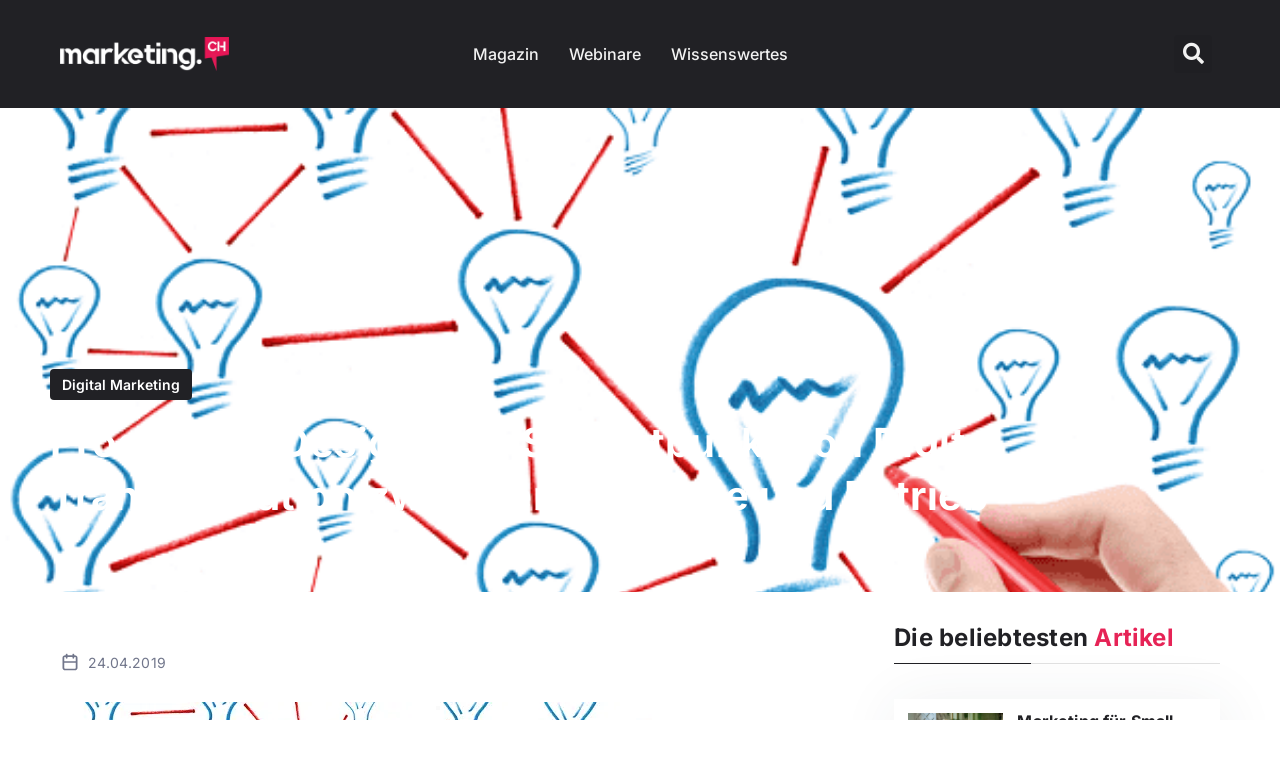

--- FILE ---
content_type: text/html; charset=UTF-8
request_url: https://marketing.ch/digital-marketing/process-by-design-der-schnittpunkt-von-digital-transformation-zwischen-strategie-und-betrieb/
body_size: 40026
content:
<!DOCTYPE html>
<html lang="de-CH" prefix="og: https://ogp.me/ns#">
<head><meta charset="UTF-8"><script>if(navigator.userAgent.match(/MSIE|Internet Explorer/i)||navigator.userAgent.match(/Trident\/7\..*?rv:11/i)){var href=document.location.href;if(!href.match(/[?&]nowprocket/)){if(href.indexOf("?")==-1){if(href.indexOf("#")==-1){document.location.href=href+"?nowprocket=1"}else{document.location.href=href.replace("#","?nowprocket=1#")}}else{if(href.indexOf("#")==-1){document.location.href=href+"&nowprocket=1"}else{document.location.href=href.replace("#","&nowprocket=1#")}}}}</script><script>(()=>{class RocketLazyLoadScripts{constructor(){this.v="2.0.4",this.userEvents=["keydown","keyup","mousedown","mouseup","mousemove","mouseover","mouseout","touchmove","touchstart","touchend","touchcancel","wheel","click","dblclick","input"],this.attributeEvents=["onblur","onclick","oncontextmenu","ondblclick","onfocus","onmousedown","onmouseenter","onmouseleave","onmousemove","onmouseout","onmouseover","onmouseup","onmousewheel","onscroll","onsubmit"]}async t(){this.i(),this.o(),/iP(ad|hone)/.test(navigator.userAgent)&&this.h(),this.u(),this.l(this),this.m(),this.k(this),this.p(this),this._(),await Promise.all([this.R(),this.L()]),this.lastBreath=Date.now(),this.S(this),this.P(),this.D(),this.O(),this.M(),await this.C(this.delayedScripts.normal),await this.C(this.delayedScripts.defer),await this.C(this.delayedScripts.async),await this.T(),await this.F(),await this.j(),await this.A(),window.dispatchEvent(new Event("rocket-allScriptsLoaded")),this.everythingLoaded=!0,this.lastTouchEnd&&await new Promise(t=>setTimeout(t,500-Date.now()+this.lastTouchEnd)),this.I(),this.H(),this.U(),this.W()}i(){this.CSPIssue=sessionStorage.getItem("rocketCSPIssue"),document.addEventListener("securitypolicyviolation",t=>{this.CSPIssue||"script-src-elem"!==t.violatedDirective||"data"!==t.blockedURI||(this.CSPIssue=!0,sessionStorage.setItem("rocketCSPIssue",!0))},{isRocket:!0})}o(){window.addEventListener("pageshow",t=>{this.persisted=t.persisted,this.realWindowLoadedFired=!0},{isRocket:!0}),window.addEventListener("pagehide",()=>{this.onFirstUserAction=null},{isRocket:!0})}h(){let t;function e(e){t=e}window.addEventListener("touchstart",e,{isRocket:!0}),window.addEventListener("touchend",function i(o){o.changedTouches[0]&&t.changedTouches[0]&&Math.abs(o.changedTouches[0].pageX-t.changedTouches[0].pageX)<10&&Math.abs(o.changedTouches[0].pageY-t.changedTouches[0].pageY)<10&&o.timeStamp-t.timeStamp<200&&(window.removeEventListener("touchstart",e,{isRocket:!0}),window.removeEventListener("touchend",i,{isRocket:!0}),"INPUT"===o.target.tagName&&"text"===o.target.type||(o.target.dispatchEvent(new TouchEvent("touchend",{target:o.target,bubbles:!0})),o.target.dispatchEvent(new MouseEvent("mouseover",{target:o.target,bubbles:!0})),o.target.dispatchEvent(new PointerEvent("click",{target:o.target,bubbles:!0,cancelable:!0,detail:1,clientX:o.changedTouches[0].clientX,clientY:o.changedTouches[0].clientY})),event.preventDefault()))},{isRocket:!0})}q(t){this.userActionTriggered||("mousemove"!==t.type||this.firstMousemoveIgnored?"keyup"===t.type||"mouseover"===t.type||"mouseout"===t.type||(this.userActionTriggered=!0,this.onFirstUserAction&&this.onFirstUserAction()):this.firstMousemoveIgnored=!0),"click"===t.type&&t.preventDefault(),t.stopPropagation(),t.stopImmediatePropagation(),"touchstart"===this.lastEvent&&"touchend"===t.type&&(this.lastTouchEnd=Date.now()),"click"===t.type&&(this.lastTouchEnd=0),this.lastEvent=t.type,t.composedPath&&t.composedPath()[0].getRootNode()instanceof ShadowRoot&&(t.rocketTarget=t.composedPath()[0]),this.savedUserEvents.push(t)}u(){this.savedUserEvents=[],this.userEventHandler=this.q.bind(this),this.userEvents.forEach(t=>window.addEventListener(t,this.userEventHandler,{passive:!1,isRocket:!0})),document.addEventListener("visibilitychange",this.userEventHandler,{isRocket:!0})}U(){this.userEvents.forEach(t=>window.removeEventListener(t,this.userEventHandler,{passive:!1,isRocket:!0})),document.removeEventListener("visibilitychange",this.userEventHandler,{isRocket:!0}),this.savedUserEvents.forEach(t=>{(t.rocketTarget||t.target).dispatchEvent(new window[t.constructor.name](t.type,t))})}m(){const t="return false",e=Array.from(this.attributeEvents,t=>"data-rocket-"+t),i="["+this.attributeEvents.join("],[")+"]",o="[data-rocket-"+this.attributeEvents.join("],[data-rocket-")+"]",s=(e,i,o)=>{o&&o!==t&&(e.setAttribute("data-rocket-"+i,o),e["rocket"+i]=new Function("event",o),e.setAttribute(i,t))};new MutationObserver(t=>{for(const n of t)"attributes"===n.type&&(n.attributeName.startsWith("data-rocket-")||this.everythingLoaded?n.attributeName.startsWith("data-rocket-")&&this.everythingLoaded&&this.N(n.target,n.attributeName.substring(12)):s(n.target,n.attributeName,n.target.getAttribute(n.attributeName))),"childList"===n.type&&n.addedNodes.forEach(t=>{if(t.nodeType===Node.ELEMENT_NODE)if(this.everythingLoaded)for(const i of[t,...t.querySelectorAll(o)])for(const t of i.getAttributeNames())e.includes(t)&&this.N(i,t.substring(12));else for(const e of[t,...t.querySelectorAll(i)])for(const t of e.getAttributeNames())this.attributeEvents.includes(t)&&s(e,t,e.getAttribute(t))})}).observe(document,{subtree:!0,childList:!0,attributeFilter:[...this.attributeEvents,...e]})}I(){this.attributeEvents.forEach(t=>{document.querySelectorAll("[data-rocket-"+t+"]").forEach(e=>{this.N(e,t)})})}N(t,e){const i=t.getAttribute("data-rocket-"+e);i&&(t.setAttribute(e,i),t.removeAttribute("data-rocket-"+e))}k(t){Object.defineProperty(HTMLElement.prototype,"onclick",{get(){return this.rocketonclick||null},set(e){this.rocketonclick=e,this.setAttribute(t.everythingLoaded?"onclick":"data-rocket-onclick","this.rocketonclick(event)")}})}S(t){function e(e,i){let o=e[i];e[i]=null,Object.defineProperty(e,i,{get:()=>o,set(s){t.everythingLoaded?o=s:e["rocket"+i]=o=s}})}e(document,"onreadystatechange"),e(window,"onload"),e(window,"onpageshow");try{Object.defineProperty(document,"readyState",{get:()=>t.rocketReadyState,set(e){t.rocketReadyState=e},configurable:!0}),document.readyState="loading"}catch(t){console.log("WPRocket DJE readyState conflict, bypassing")}}l(t){this.originalAddEventListener=EventTarget.prototype.addEventListener,this.originalRemoveEventListener=EventTarget.prototype.removeEventListener,this.savedEventListeners=[],EventTarget.prototype.addEventListener=function(e,i,o){o&&o.isRocket||!t.B(e,this)&&!t.userEvents.includes(e)||t.B(e,this)&&!t.userActionTriggered||e.startsWith("rocket-")||t.everythingLoaded?t.originalAddEventListener.call(this,e,i,o):(t.savedEventListeners.push({target:this,remove:!1,type:e,func:i,options:o}),"mouseenter"!==e&&"mouseleave"!==e||t.originalAddEventListener.call(this,e,t.savedUserEvents.push,o))},EventTarget.prototype.removeEventListener=function(e,i,o){o&&o.isRocket||!t.B(e,this)&&!t.userEvents.includes(e)||t.B(e,this)&&!t.userActionTriggered||e.startsWith("rocket-")||t.everythingLoaded?t.originalRemoveEventListener.call(this,e,i,o):t.savedEventListeners.push({target:this,remove:!0,type:e,func:i,options:o})}}J(t,e){this.savedEventListeners=this.savedEventListeners.filter(i=>{let o=i.type,s=i.target||window;return e!==o||t!==s||(this.B(o,s)&&(i.type="rocket-"+o),this.$(i),!1)})}H(){EventTarget.prototype.addEventListener=this.originalAddEventListener,EventTarget.prototype.removeEventListener=this.originalRemoveEventListener,this.savedEventListeners.forEach(t=>this.$(t))}$(t){t.remove?this.originalRemoveEventListener.call(t.target,t.type,t.func,t.options):this.originalAddEventListener.call(t.target,t.type,t.func,t.options)}p(t){let e;function i(e){return t.everythingLoaded?e:e.split(" ").map(t=>"load"===t||t.startsWith("load.")?"rocket-jquery-load":t).join(" ")}function o(o){function s(e){const s=o.fn[e];o.fn[e]=o.fn.init.prototype[e]=function(){return this[0]===window&&t.userActionTriggered&&("string"==typeof arguments[0]||arguments[0]instanceof String?arguments[0]=i(arguments[0]):"object"==typeof arguments[0]&&Object.keys(arguments[0]).forEach(t=>{const e=arguments[0][t];delete arguments[0][t],arguments[0][i(t)]=e})),s.apply(this,arguments),this}}if(o&&o.fn&&!t.allJQueries.includes(o)){const e={DOMContentLoaded:[],"rocket-DOMContentLoaded":[]};for(const t in e)document.addEventListener(t,()=>{e[t].forEach(t=>t())},{isRocket:!0});o.fn.ready=o.fn.init.prototype.ready=function(i){function s(){parseInt(o.fn.jquery)>2?setTimeout(()=>i.bind(document)(o)):i.bind(document)(o)}return"function"==typeof i&&(t.realDomReadyFired?!t.userActionTriggered||t.fauxDomReadyFired?s():e["rocket-DOMContentLoaded"].push(s):e.DOMContentLoaded.push(s)),o([])},s("on"),s("one"),s("off"),t.allJQueries.push(o)}e=o}t.allJQueries=[],o(window.jQuery),Object.defineProperty(window,"jQuery",{get:()=>e,set(t){o(t)}})}P(){const t=new Map;document.write=document.writeln=function(e){const i=document.currentScript,o=document.createRange(),s=i.parentElement;let n=t.get(i);void 0===n&&(n=i.nextSibling,t.set(i,n));const c=document.createDocumentFragment();o.setStart(c,0),c.appendChild(o.createContextualFragment(e)),s.insertBefore(c,n)}}async R(){return new Promise(t=>{this.userActionTriggered?t():this.onFirstUserAction=t})}async L(){return new Promise(t=>{document.addEventListener("DOMContentLoaded",()=>{this.realDomReadyFired=!0,t()},{isRocket:!0})})}async j(){return this.realWindowLoadedFired?Promise.resolve():new Promise(t=>{window.addEventListener("load",t,{isRocket:!0})})}M(){this.pendingScripts=[];this.scriptsMutationObserver=new MutationObserver(t=>{for(const e of t)e.addedNodes.forEach(t=>{"SCRIPT"!==t.tagName||t.noModule||t.isWPRocket||this.pendingScripts.push({script:t,promise:new Promise(e=>{const i=()=>{const i=this.pendingScripts.findIndex(e=>e.script===t);i>=0&&this.pendingScripts.splice(i,1),e()};t.addEventListener("load",i,{isRocket:!0}),t.addEventListener("error",i,{isRocket:!0}),setTimeout(i,1e3)})})})}),this.scriptsMutationObserver.observe(document,{childList:!0,subtree:!0})}async F(){await this.X(),this.pendingScripts.length?(await this.pendingScripts[0].promise,await this.F()):this.scriptsMutationObserver.disconnect()}D(){this.delayedScripts={normal:[],async:[],defer:[]},document.querySelectorAll("script[type$=rocketlazyloadscript]").forEach(t=>{t.hasAttribute("data-rocket-src")?t.hasAttribute("async")&&!1!==t.async?this.delayedScripts.async.push(t):t.hasAttribute("defer")&&!1!==t.defer||"module"===t.getAttribute("data-rocket-type")?this.delayedScripts.defer.push(t):this.delayedScripts.normal.push(t):this.delayedScripts.normal.push(t)})}async _(){await this.L();let t=[];document.querySelectorAll("script[type$=rocketlazyloadscript][data-rocket-src]").forEach(e=>{let i=e.getAttribute("data-rocket-src");if(i&&!i.startsWith("data:")){i.startsWith("//")&&(i=location.protocol+i);try{const o=new URL(i).origin;o!==location.origin&&t.push({src:o,crossOrigin:e.crossOrigin||"module"===e.getAttribute("data-rocket-type")})}catch(t){}}}),t=[...new Map(t.map(t=>[JSON.stringify(t),t])).values()],this.Y(t,"preconnect")}async G(t){if(await this.K(),!0!==t.noModule||!("noModule"in HTMLScriptElement.prototype))return new Promise(e=>{let i;function o(){(i||t).setAttribute("data-rocket-status","executed"),e()}try{if(navigator.userAgent.includes("Firefox/")||""===navigator.vendor||this.CSPIssue)i=document.createElement("script"),[...t.attributes].forEach(t=>{let e=t.nodeName;"type"!==e&&("data-rocket-type"===e&&(e="type"),"data-rocket-src"===e&&(e="src"),i.setAttribute(e,t.nodeValue))}),t.text&&(i.text=t.text),t.nonce&&(i.nonce=t.nonce),i.hasAttribute("src")?(i.addEventListener("load",o,{isRocket:!0}),i.addEventListener("error",()=>{i.setAttribute("data-rocket-status","failed-network"),e()},{isRocket:!0}),setTimeout(()=>{i.isConnected||e()},1)):(i.text=t.text,o()),i.isWPRocket=!0,t.parentNode.replaceChild(i,t);else{const i=t.getAttribute("data-rocket-type"),s=t.getAttribute("data-rocket-src");i?(t.type=i,t.removeAttribute("data-rocket-type")):t.removeAttribute("type"),t.addEventListener("load",o,{isRocket:!0}),t.addEventListener("error",i=>{this.CSPIssue&&i.target.src.startsWith("data:")?(console.log("WPRocket: CSP fallback activated"),t.removeAttribute("src"),this.G(t).then(e)):(t.setAttribute("data-rocket-status","failed-network"),e())},{isRocket:!0}),s?(t.fetchPriority="high",t.removeAttribute("data-rocket-src"),t.src=s):t.src="data:text/javascript;base64,"+window.btoa(unescape(encodeURIComponent(t.text)))}}catch(i){t.setAttribute("data-rocket-status","failed-transform"),e()}});t.setAttribute("data-rocket-status","skipped")}async C(t){const e=t.shift();return e?(e.isConnected&&await this.G(e),this.C(t)):Promise.resolve()}O(){this.Y([...this.delayedScripts.normal,...this.delayedScripts.defer,...this.delayedScripts.async],"preload")}Y(t,e){this.trash=this.trash||[];let i=!0;var o=document.createDocumentFragment();t.forEach(t=>{const s=t.getAttribute&&t.getAttribute("data-rocket-src")||t.src;if(s&&!s.startsWith("data:")){const n=document.createElement("link");n.href=s,n.rel=e,"preconnect"!==e&&(n.as="script",n.fetchPriority=i?"high":"low"),t.getAttribute&&"module"===t.getAttribute("data-rocket-type")&&(n.crossOrigin=!0),t.crossOrigin&&(n.crossOrigin=t.crossOrigin),t.integrity&&(n.integrity=t.integrity),t.nonce&&(n.nonce=t.nonce),o.appendChild(n),this.trash.push(n),i=!1}}),document.head.appendChild(o)}W(){this.trash.forEach(t=>t.remove())}async T(){try{document.readyState="interactive"}catch(t){}this.fauxDomReadyFired=!0;try{await this.K(),this.J(document,"readystatechange"),document.dispatchEvent(new Event("rocket-readystatechange")),await this.K(),document.rocketonreadystatechange&&document.rocketonreadystatechange(),await this.K(),this.J(document,"DOMContentLoaded"),document.dispatchEvent(new Event("rocket-DOMContentLoaded")),await this.K(),this.J(window,"DOMContentLoaded"),window.dispatchEvent(new Event("rocket-DOMContentLoaded"))}catch(t){console.error(t)}}async A(){try{document.readyState="complete"}catch(t){}try{await this.K(),this.J(document,"readystatechange"),document.dispatchEvent(new Event("rocket-readystatechange")),await this.K(),document.rocketonreadystatechange&&document.rocketonreadystatechange(),await this.K(),this.J(window,"load"),window.dispatchEvent(new Event("rocket-load")),await this.K(),window.rocketonload&&window.rocketonload(),await this.K(),this.allJQueries.forEach(t=>t(window).trigger("rocket-jquery-load")),await this.K(),this.J(window,"pageshow");const t=new Event("rocket-pageshow");t.persisted=this.persisted,window.dispatchEvent(t),await this.K(),window.rocketonpageshow&&window.rocketonpageshow({persisted:this.persisted})}catch(t){console.error(t)}}async K(){Date.now()-this.lastBreath>45&&(await this.X(),this.lastBreath=Date.now())}async X(){return document.hidden?new Promise(t=>setTimeout(t)):new Promise(t=>requestAnimationFrame(t))}B(t,e){return e===document&&"readystatechange"===t||(e===document&&"DOMContentLoaded"===t||(e===window&&"DOMContentLoaded"===t||(e===window&&"load"===t||e===window&&"pageshow"===t)))}static run(){(new RocketLazyLoadScripts).t()}}RocketLazyLoadScripts.run()})();</script>
	
	<meta name="viewport" content="width=device-width, initial-scale=1.0, viewport-fit=cover" />		
<!-- Google Tag Manager for WordPress by gtm4wp.com -->
<script data-cfasync="false" data-pagespeed-no-defer>
	var gtm4wp_datalayer_name = "dataLayer";
	var dataLayer = dataLayer || [];
	const gtm4wp_use_sku_instead = 1;
	const gtm4wp_currency = 'CHF';
	const gtm4wp_product_per_impression = 10;
	const gtm4wp_clear_ecommerce = false;
	const gtm4wp_datalayer_max_timeout = 2000;
</script>
<!-- End Google Tag Manager for WordPress by gtm4wp.com --><meta name="publisher" content="marketing.ch" /><meta name="author" content="Redaktion" />
<!-- Suchmaschinen-Optimierung durch Rank Math PRO - https://rankmath.com/ -->
<title>Process By Design: Der Schnittpunkt von Strategie &amp; Betrieb</title>
<link data-rocket-preload as="style" href="https://fonts.googleapis.com/css?family=Roboto%20Mono%7CRoboto%3A400%2C700%2C900&#038;subset=cyrillic%2Ccyrillic-ext%2Cgreek%2Cgreek-ext%2Clatin-ext%2Cvietnamese&#038;display=swap" rel="preload">
<link href="https://fonts.googleapis.com/css?family=Roboto%20Mono%7CRoboto%3A400%2C700%2C900&#038;subset=cyrillic%2Ccyrillic-ext%2Cgreek%2Cgreek-ext%2Clatin-ext%2Cvietnamese&#038;display=swap" media="print" onload="this.media=&#039;all&#039;" rel="stylesheet">
<noscript><link rel="stylesheet" href="https://fonts.googleapis.com/css?family=Roboto%20Mono%7CRoboto%3A400%2C700%2C900&#038;subset=cyrillic%2Ccyrillic-ext%2Cgreek%2Cgreek-ext%2Clatin-ext%2Cvietnamese&#038;display=swap"></noscript>
<meta name="description" content="Prozess ist der langweilige Hinter-den-Kulissen-Treiber, der all dies ermöglicht. Ohne sie würden Szenarien und unzählige andere nicht existieren."/>
<meta name="robots" content="follow, index, max-snippet:-1, max-video-preview:-1, max-image-preview:large"/>
<link rel="canonical" href="https://marketing.ch/digital-marketing/process-by-design-der-schnittpunkt-von-digital-transformation-zwischen-strategie-und-betrieb/" />
<meta property="og:locale" content="de_DE" />
<meta property="og:type" content="article" />
<meta property="og:title" content="Process By Design: Der Schnittpunkt von Strategie &amp; Betrieb" />
<meta property="og:description" content="Prozess ist der langweilige Hinter-den-Kulissen-Treiber, der all dies ermöglicht. Ohne sie würden Szenarien und unzählige andere nicht existieren." />
<meta property="og:url" content="https://marketing.ch/digital-marketing/process-by-design-der-schnittpunkt-von-digital-transformation-zwischen-strategie-und-betrieb/" />
<meta property="og:site_name" content="Marketing.ch" />
<meta property="article:section" content="Digital Marketing" />
<meta property="og:updated_time" content="2023-08-25T15:30:39+02:00" />
<meta property="og:image" content="https://marketing.ch/wp-content/uploads/2023/01/Design.png" />
<meta property="og:image:secure_url" content="https://marketing.ch/wp-content/uploads/2023/01/Design.png" />
<meta property="og:image:width" content="601" />
<meta property="og:image:height" content="319" />
<meta property="og:image:alt" content="Design" />
<meta property="og:image:type" content="image/png" />
<meta property="article:published_time" content="2019-04-24T00:00:00+02:00" />
<meta property="article:modified_time" content="2023-08-25T15:30:39+02:00" />
<meta name="twitter:card" content="summary_large_image" />
<meta name="twitter:title" content="Process By Design: Der Schnittpunkt von Strategie &amp; Betrieb" />
<meta name="twitter:description" content="Prozess ist der langweilige Hinter-den-Kulissen-Treiber, der all dies ermöglicht. Ohne sie würden Szenarien und unzählige andere nicht existieren." />
<meta name="twitter:image" content="https://marketing.ch/wp-content/uploads/2023/01/Design.png" />
<meta name="twitter:label1" content="Verfasst von" />
<meta name="twitter:data1" content="Redaktion" />
<meta name="twitter:label2" content="Zeit zum Lesen" />
<meta name="twitter:data2" content="3 Minuten" />
<script type="application/ld+json" class="rank-math-schema">{"@context":"https://schema.org","@graph":[{"@type":"Organization","@id":"https://marketing.ch/#organization","name":"Marketing.ch","url":"https://marketing.ch","logo":{"@type":"ImageObject","@id":"https://marketing.ch/#logo","url":"https://marketing.ch/wp-content/uploads/2023/02/Marketing.ch-Logo-weiss-Ohne-BG.png","contentUrl":"https://marketing.ch/wp-content/uploads/2023/02/Marketing.ch-Logo-weiss-Ohne-BG.png","caption":"Marketing.ch","inLanguage":"de-CH","width":"240","height":"48"}},{"@type":"WebSite","@id":"https://marketing.ch/#website","url":"https://marketing.ch","name":"Marketing.ch","publisher":{"@id":"https://marketing.ch/#organization"},"inLanguage":"de-CH"},{"@type":"ImageObject","@id":"https://marketing.ch/wp-content/uploads/2023/01/Design.png","url":"https://marketing.ch/wp-content/uploads/2023/01/Design.png","width":"601","height":"319","caption":"Design","inLanguage":"de-CH"},{"@type":"BreadcrumbList","@id":"https://marketing.ch/digital-marketing/process-by-design-der-schnittpunkt-von-digital-transformation-zwischen-strategie-und-betrieb/#breadcrumb","itemListElement":[{"@type":"ListItem","position":"1","item":{"@id":"https://marketing.ch","name":"Home"}},{"@type":"ListItem","position":"2","item":{"@id":"https://marketing.ch/magazin/","name":"Magazin"}},{"@type":"ListItem","position":"3","item":{"@id":"https://marketing.ch/digital-marketing/","name":"Digital Marketing"}},{"@type":"ListItem","position":"4","item":{"@id":"https://marketing.ch/digital-marketing/process-by-design-der-schnittpunkt-von-digital-transformation-zwischen-strategie-und-betrieb/","name":"Process By Design: Der Schnittpunkt von Digital Transformation zwischen Strategie und Betrieb"}}]},{"@type":"WebPage","@id":"https://marketing.ch/digital-marketing/process-by-design-der-schnittpunkt-von-digital-transformation-zwischen-strategie-und-betrieb/#webpage","url":"https://marketing.ch/digital-marketing/process-by-design-der-schnittpunkt-von-digital-transformation-zwischen-strategie-und-betrieb/","name":"Process By Design: Der Schnittpunkt von Strategie &amp; Betrieb","datePublished":"2019-04-24T00:00:00+02:00","dateModified":"2023-08-25T15:30:39+02:00","isPartOf":{"@id":"https://marketing.ch/#website"},"primaryImageOfPage":{"@id":"https://marketing.ch/wp-content/uploads/2023/01/Design.png"},"inLanguage":"de-CH","breadcrumb":{"@id":"https://marketing.ch/digital-marketing/process-by-design-der-schnittpunkt-von-digital-transformation-zwischen-strategie-und-betrieb/#breadcrumb"}},{"@type":"Person","@id":"https://marketing.ch/author/redaktion/","name":"Redaktion","url":"https://marketing.ch/author/redaktion/","image":{"@type":"ImageObject","@id":"https://secure.gravatar.com/avatar/10ee8abd049119628264ceb3d47ef55074fd8cc32692594c579eb55bafa1dda6?s=96&amp;d=mm&amp;r=g","url":"https://secure.gravatar.com/avatar/10ee8abd049119628264ceb3d47ef55074fd8cc32692594c579eb55bafa1dda6?s=96&amp;d=mm&amp;r=g","caption":"Redaktion","inLanguage":"de-CH"},"worksFor":{"@id":"https://marketing.ch/#organization"}},{"@type":"BlogPosting","headline":"Process By Design: Der Schnittpunkt von Strategie &amp; Betrieb","datePublished":"2019-04-24T00:00:00+02:00","dateModified":"2023-08-25T15:30:39+02:00","articleSection":"Digital Marketing","author":{"@id":"https://marketing.ch/author/redaktion/","name":"Redaktion"},"publisher":{"@id":"https://marketing.ch/#organization"},"description":"Prozess ist der langweilige Hinter-den-Kulissen-Treiber, der all dies erm\u00f6glicht. Ohne sie w\u00fcrden Szenarien und unz\u00e4hlige andere nicht existieren.","name":"Process By Design: Der Schnittpunkt von Strategie &amp; Betrieb","@id":"https://marketing.ch/digital-marketing/process-by-design-der-schnittpunkt-von-digital-transformation-zwischen-strategie-und-betrieb/#richSnippet","isPartOf":{"@id":"https://marketing.ch/digital-marketing/process-by-design-der-schnittpunkt-von-digital-transformation-zwischen-strategie-und-betrieb/#webpage"},"image":{"@id":"https://marketing.ch/wp-content/uploads/2023/01/Design.png"},"inLanguage":"de-CH","mainEntityOfPage":{"@id":"https://marketing.ch/digital-marketing/process-by-design-der-schnittpunkt-von-digital-transformation-zwischen-strategie-und-betrieb/#webpage"}}]}</script>
<!-- /Rank Math WordPress SEO Plugin -->

<link rel='dns-prefetch' href='//www.google.com' />
<link rel='dns-prefetch' href='//fonts.googleapis.com' />
<link href='https://fonts.gstatic.com' crossorigin rel='preconnect' />
<link rel="alternate" type="application/rss+xml" title="marketing.ch &raquo; Feed" href="https://marketing.ch/feed/" />
<link rel="alternate" type="application/rss+xml" title="marketing.ch &raquo; Kommentar-Feed" href="https://marketing.ch/comments/feed/" />
<link rel="alternate" type="application/rss+xml" title="marketing.ch &raquo; Process By Design: Der Schnittpunkt von Digital Transformation zwischen Strategie und Betrieb-Kommentar-Feed" href="https://marketing.ch/digital-marketing/process-by-design-der-schnittpunkt-von-digital-transformation-zwischen-strategie-und-betrieb/feed/" />
<link rel="alternate" title="oEmbed (JSON)" type="application/json+oembed" href="https://marketing.ch/wp-json/oembed/1.0/embed?url=https%3A%2F%2Fmarketing.ch%2Fdigital-marketing%2Fprocess-by-design-der-schnittpunkt-von-digital-transformation-zwischen-strategie-und-betrieb%2F" />
<link rel="alternate" title="oEmbed (XML)" type="text/xml+oembed" href="https://marketing.ch/wp-json/oembed/1.0/embed?url=https%3A%2F%2Fmarketing.ch%2Fdigital-marketing%2Fprocess-by-design-der-schnittpunkt-von-digital-transformation-zwischen-strategie-und-betrieb%2F&#038;format=xml" />
<style id='wp-img-auto-sizes-contain-inline-css'>
img:is([sizes=auto i],[sizes^="auto," i]){contain-intrinsic-size:3000px 1500px}
/*# sourceURL=wp-img-auto-sizes-contain-inline-css */
</style>
<link rel='stylesheet' id='wp-block-library-css' href='https://marketing.ch/wp-includes/css/dist/block-library/style.min.css?ver=6.9' media='all' />

<style id='classic-theme-styles-inline-css'>
/*! This file is auto-generated */
.wp-block-button__link{color:#fff;background-color:#32373c;border-radius:9999px;box-shadow:none;text-decoration:none;padding:calc(.667em + 2px) calc(1.333em + 2px);font-size:1.125em}.wp-block-file__button{background:#32373c;color:#fff;text-decoration:none}
/*# sourceURL=/wp-includes/css/classic-themes.min.css */
</style>
<link data-minify="1" rel='stylesheet' id='jet-engine-frontend-css' href='https://marketing.ch/wp-content/cache/min/1/wp-content/plugins/jet-engine/assets/css/frontend.css?ver=1764735145' media='all' />
<style id='woocommerce-inline-inline-css'>
.woocommerce form .form-row .required { visibility: visible; }
/*# sourceURL=woocommerce-inline-inline-css */
</style>
<link data-minify="1" rel='stylesheet' id='wpg-main-style-css' href='https://marketing.ch/wp-content/cache/min/1/wp-content/plugins/wp_glossary/assets/css/style.css?ver=1764735145' media='all' />
<link data-minify="1" rel='stylesheet' id='wpg-tooltipster-style-css' href='https://marketing.ch/wp-content/cache/min/1/wp-content/plugins/wp_glossary/assets/css/tooltipster/tooltipster.css?ver=1764735145' media='all' />
<link data-minify="1" rel='stylesheet' id='wpg-tooltipster-shadow-style-css' href='https://marketing.ch/wp-content/cache/min/1/wp-content/plugins/wp_glossary/assets/css/tooltipster/themes/tooltipster-shadow.css?ver=1764735145' media='all' />
<link data-minify="1" rel='stylesheet' id='spgw_woocommerce_styles-css' href='https://marketing.ch/wp-content/cache/min/1/wp-content/plugins/saferpay_woocommerce_gateway/assets/css/notify.css?ver=1764735145' media='all' />
<link data-minify="1" rel='stylesheet' id='spgw_woocommerce_popup_styles-css' href='https://marketing.ch/wp-content/cache/min/1/wp-content/plugins/saferpay_woocommerce_gateway/assets/css/popup/jquery-ui.css?ver=1764735145' media='all' />
<link data-minify="1" rel='stylesheet' id='spgw_woocommerce_popup_mystyles-css' href='https://marketing.ch/wp-content/cache/min/1/wp-content/plugins/saferpay_woocommerce_gateway/assets/css/popup/pop-style.css?ver=1764735145' media='all' />
<link data-minify="1" rel='stylesheet' id='brands-styles-css' href='https://marketing.ch/wp-content/cache/min/1/wp-content/plugins/woocommerce/assets/css/brands.css?ver=1764735145' media='all' />
<link data-minify="1" rel='stylesheet' id='vincere-style-css' href='https://marketing.ch/wp-content/cache/min/1/wp-content/themes/marketingworld/dist/css/style.css?ver=1764735145' media='all' />
<link rel='stylesheet' id='elementor-frontend-css' href='https://marketing.ch/wp-content/uploads/elementor/css/custom-frontend.min.css?ver=1764735145' media='all' />
<style id='elementor-frontend-inline-css'>
.elementor-4159 .elementor-element.elementor-element-f598937:not(.elementor-motion-effects-element-type-background), .elementor-4159 .elementor-element.elementor-element-f598937 > .elementor-motion-effects-container > .elementor-motion-effects-layer{background-image:url("https://marketing.ch/wp-content/uploads/2023/01/Design.png");}
/*# sourceURL=elementor-frontend-inline-css */
</style>
<link rel='stylesheet' id='widget-image-css' href='https://marketing.ch/wp-content/plugins/elementor/assets/css/widget-image.min.css?ver=3.31.3' media='all' />
<link rel='stylesheet' id='widget-nav-menu-css' href='https://marketing.ch/wp-content/uploads/elementor/css/custom-pro-widget-nav-menu.min.css?ver=1764735145' media='all' />
<link rel='stylesheet' id='widget-divider-css' href='https://marketing.ch/wp-content/plugins/elementor/assets/css/widget-divider.min.css?ver=3.31.3' media='all' />
<link rel='stylesheet' id='widget-search-form-css' href='https://marketing.ch/wp-content/plugins/elementor-pro/assets/css/widget-search-form.min.css?ver=3.31.2' media='all' />
<link rel='stylesheet' id='elementor-icons-shared-0-css' href='https://marketing.ch/wp-content/plugins/elementor/assets/lib/font-awesome/css/fontawesome.min.css?ver=5.15.3' media='all' />
<link data-minify="1" rel='stylesheet' id='elementor-icons-fa-solid-css' href='https://marketing.ch/wp-content/cache/min/1/wp-content/plugins/elementor/assets/lib/font-awesome/css/solid.min.css?ver=1764735145' media='all' />
<link rel='stylesheet' id='e-sticky-css' href='https://marketing.ch/wp-content/plugins/elementor-pro/assets/css/modules/sticky.min.css?ver=3.31.2' media='all' />
<link rel='stylesheet' id='widget-heading-css' href='https://marketing.ch/wp-content/plugins/elementor/assets/css/widget-heading.min.css?ver=3.31.3' media='all' />
<link rel='stylesheet' id='widget-social-icons-css' href='https://marketing.ch/wp-content/plugins/elementor/assets/css/widget-social-icons.min.css?ver=3.31.3' media='all' />
<link rel='stylesheet' id='e-apple-webkit-css' href='https://marketing.ch/wp-content/uploads/elementor/css/custom-apple-webkit.min.css?ver=1764735145' media='all' />
<link rel='stylesheet' id='widget-post-info-css' href='https://marketing.ch/wp-content/plugins/elementor-pro/assets/css/widget-post-info.min.css?ver=3.31.2' media='all' />
<link rel='stylesheet' id='widget-icon-list-css' href='https://marketing.ch/wp-content/uploads/elementor/css/custom-widget-icon-list.min.css?ver=1764735145' media='all' />
<link data-minify="1" rel='stylesheet' id='elementor-icons-fa-regular-css' href='https://marketing.ch/wp-content/cache/min/1/wp-content/plugins/elementor/assets/lib/font-awesome/css/regular.min.css?ver=1764735145' media='all' />
<link data-minify="1" rel='stylesheet' id='swiper-css' href='https://marketing.ch/wp-content/cache/min/1/wp-content/plugins/elementor/assets/lib/swiper/v8/css/swiper.min.css?ver=1764735145' media='all' />
<link rel='stylesheet' id='e-swiper-css' href='https://marketing.ch/wp-content/plugins/elementor/assets/css/conditionals/e-swiper.min.css?ver=3.31.3' media='all' />
<link rel='stylesheet' id='widget-author-box-css' href='https://marketing.ch/wp-content/plugins/elementor-pro/assets/css/widget-author-box.min.css?ver=3.31.2' media='all' />
<link rel='stylesheet' id='widget-share-buttons-css' href='https://marketing.ch/wp-content/plugins/elementor-pro/assets/css/widget-share-buttons.min.css?ver=3.31.2' media='all' />
<link data-minify="1" rel='stylesheet' id='elementor-icons-fa-brands-css' href='https://marketing.ch/wp-content/cache/min/1/wp-content/plugins/elementor/assets/lib/font-awesome/css/brands.min.css?ver=1764735145' media='all' />
<link rel='stylesheet' id='widget-spacer-css' href='https://marketing.ch/wp-content/plugins/elementor/assets/css/widget-spacer.min.css?ver=3.31.3' media='all' />
<link rel='stylesheet' id='jet-blocks-css' href='https://marketing.ch/wp-content/uploads/elementor/css/custom-jet-blocks.css?ver=1.3.19.1' media='all' />
<link data-minify="1" rel='stylesheet' id='elementor-icons-css' href='https://marketing.ch/wp-content/cache/min/1/wp-content/plugins/elementor/assets/lib/eicons/css/elementor-icons.min.css?ver=1764735145' media='all' />
<link rel='stylesheet' id='elementor-post-5-css' href='https://marketing.ch/wp-content/uploads/elementor/css/post-5.css?ver=1764735145' media='all' />
<link rel='stylesheet' id='wpforms-lead-forms-css' href='https://marketing.ch/wp-content/plugins/wpforms-lead-forms/assets/css/front.min.css?ver=1.6.0' media='all' />
<link data-minify="1" rel='stylesheet' id='jet-tabs-frontend-css' href='https://marketing.ch/wp-content/cache/min/1/wp-content/plugins/jet-tabs/assets/css/jet-tabs-frontend.css?ver=1764735145' media='all' />
<link data-minify="1" rel='stylesheet' id='font-awesome-5-all-css' href='https://marketing.ch/wp-content/cache/min/1/wp-content/plugins/elementor/assets/lib/font-awesome/css/all.min.css?ver=1764735145' media='all' />
<link rel='stylesheet' id='font-awesome-4-shim-css' href='https://marketing.ch/wp-content/plugins/elementor/assets/lib/font-awesome/css/v4-shims.min.css?ver=3.31.3' media='all' />
<link rel='stylesheet' id='elementor-post-23-css' href='https://marketing.ch/wp-content/uploads/elementor/css/post-23.css?ver=1764735145' media='all' />
<link rel='stylesheet' id='elementor-post-73-css' href='https://marketing.ch/wp-content/uploads/elementor/css/post-73.css?ver=1764735145' media='all' />
<link rel='stylesheet' id='elementor-post-4159-css' href='https://marketing.ch/wp-content/uploads/elementor/css/post-4159.css?ver=1764735143' media='all' />
<link rel='stylesheet' id='elementor-post-4039-css' href='https://marketing.ch/wp-content/uploads/elementor/css/post-4039.css?ver=1764735143' media='all' />
<link rel='stylesheet' id='elementor-post-4296-css' href='https://marketing.ch/wp-content/uploads/elementor/css/post-4296.css?ver=1764735144' media='all' />
<link rel='stylesheet' id='elementor-post-2197-css' href='https://marketing.ch/wp-content/uploads/elementor/css/post-2197.css?ver=1764735144' media='all' />
<link data-minify="1" rel='stylesheet' id='couponwheel-css' href='https://marketing.ch/wp-content/cache/min/1/wp-content/plugins/couponwheel/assets/frontend.css?ver=1764735145' media='all' />

<link data-minify="1" rel='stylesheet' id='elementor-gf-local-inter-css' href='https://marketing.ch/wp-content/cache/min/1/wp-content/uploads/elementor/google-fonts/css/inter.css?ver=1764735145' media='all' />
<script type="rocketlazyloadscript" data-rocket-src="https://marketing.ch/wp-includes/js/jquery/jquery.min.js?ver=3.7.1" id="jquery-core-js"></script>
<script type="rocketlazyloadscript" data-rocket-src="https://marketing.ch/wp-includes/js/jquery/jquery-migrate.min.js?ver=3.4.1" id="jquery-migrate-js"></script>
<script type="rocketlazyloadscript" data-rocket-src="https://marketing.ch/wp-content/plugins/woocommerce/assets/js/jquery-blockui/jquery.blockUI.min.js?ver=2.7.0-wc.10.1.2" id="jquery-blockui-js" defer data-wp-strategy="defer"></script>
<script id="wc-add-to-cart-js-extra">
var wc_add_to_cart_params = {"ajax_url":"/wp-admin/admin-ajax.php","wc_ajax_url":"/?wc-ajax=%%endpoint%%","i18n_view_cart":"Warenkorb anzeigen","cart_url":"https://marketing.ch/checkout/","is_cart":"","cart_redirect_after_add":"yes"};
//# sourceURL=wc-add-to-cart-js-extra
</script>
<script type="rocketlazyloadscript" data-rocket-src="https://marketing.ch/wp-content/plugins/woocommerce/assets/js/frontend/add-to-cart.min.js?ver=10.1.2" id="wc-add-to-cart-js" defer data-wp-strategy="defer"></script>
<script type="rocketlazyloadscript" data-rocket-src="https://marketing.ch/wp-content/plugins/woocommerce/assets/js/js-cookie/js.cookie.min.js?ver=2.1.4-wc.10.1.2" id="js-cookie-js" defer data-wp-strategy="defer"></script>
<script id="woocommerce-js-extra">
var woocommerce_params = {"ajax_url":"/wp-admin/admin-ajax.php","wc_ajax_url":"/?wc-ajax=%%endpoint%%","i18n_password_show":"Passwort anzeigen","i18n_password_hide":"Passwort verbergen"};
//# sourceURL=woocommerce-js-extra
</script>
<script type="rocketlazyloadscript" data-rocket-src="https://marketing.ch/wp-content/plugins/woocommerce/assets/js/frontend/woocommerce.min.js?ver=10.1.2" id="woocommerce-js" defer data-wp-strategy="defer"></script>
<script type="rocketlazyloadscript" data-rocket-src="https://marketing.ch/wp-content/plugins/wp_glossary/assets/js/mixitup.min.js?ver=2.9" id="wpg-mixitup-script-js"></script>
<script type="rocketlazyloadscript" data-rocket-src="https://marketing.ch/wp-content/plugins/wp_glossary/assets/js/jquery.tooltipster.min.js?ver=2.9" id="wpg-tooltipster-script-js"></script>
<script id="wpg-main-script-js-extra">
var wpg = {"animation":"1","is_tooltip":"1","tooltip_theme":"shadow","tooltip_animation":"fade","tooltip_position":"top","tooltip_is_arrow":"1","tooltip_min_width":"250","tooltip_max_width":"500","tooltip_speed":"350","tooltip_delay":"200","tooltip_is_touch_devices":"1"};
//# sourceURL=wpg-main-script-js-extra
</script>
<script type="rocketlazyloadscript" data-minify="1" data-rocket-src="https://marketing.ch/wp-content/cache/min/1/wp-content/plugins/wp_glossary/assets/js/scripts.js?ver=1756952357" id="wpg-main-script-js"></script>
<script type="rocketlazyloadscript" data-minify="1" data-rocket-src="https://marketing.ch/wp-content/cache/min/1/wp-content/plugins/saferpay_woocommerce_gateway/assets/js/polyfill.js?ver=1756952357" id="sfwp_polyfill_js-js"></script>
<script type="rocketlazyloadscript" data-rocket-src="https://marketing.ch/wp-content/plugins/elementor/assets/lib/font-awesome/js/v4-shims.min.js?ver=3.31.3" id="font-awesome-4-shim-js"></script>
<link rel="https://api.w.org/" href="https://marketing.ch/wp-json/" /><link rel="alternate" title="JSON" type="application/json" href="https://marketing.ch/wp-json/wp/v2/posts/10527" /><link rel='shortlink' href='https://marketing.ch/?p=10527' />
<meta name="cdp-version" content="1.5.0" /><style type="text/css">
				.wpg-list-filter a {
					color:#202125;
					;
				}
			
				.wpg-list-block h3 {
					background-color:#f4f4f4;
					;
					;
				}
			
				.wpg-list-item a {
					color:#212125;
					;
				}
			
				.wpg-list-item a:hover, .wpg-list-item a:focus, .wpg-list-item a:active  {
					color:#e52055;
				}
			
				.tooltipster-base {
					background-color:#e52055;
					border-color:#e52055;
				}
			
				.tooltipster-base .wpg-tooltip-title {
					color:#ffffff;
				}
			
				.tooltipster-base .wpg-tooltip-content, .tooltipster-base .wpg-tooltip-content p {
					color:#ffffff;
				}
			</style><style type="text/css">div[id^="wpcf7-f16160"] button.cf7mls_next {   }div[id^="wpcf7-f16160"] button.cf7mls_back { background-color: #ffffff; color: #212125 }div[id^="wpcf7-f15726"] button.cf7mls_next {   }div[id^="wpcf7-f15726"] button.cf7mls_back {   }div[id^="wpcf7-f14087"] button.cf7mls_next {   }div[id^="wpcf7-f14087"] button.cf7mls_back {   }div[id^="wpcf7-f14024"] button.cf7mls_next {   }div[id^="wpcf7-f14024"] button.cf7mls_back { background-color: #ffffff; color: #212125 }div[id^="wpcf7-f4976"] button.cf7mls_next {   }div[id^="wpcf7-f4976"] button.cf7mls_back {   }div[id^="wpcf7-f2875"] button.cf7mls_next {   }div[id^="wpcf7-f2875"] button.cf7mls_back {   }div[id^="wpcf7-f2795"] button.cf7mls_next {   }div[id^="wpcf7-f2795"] button.cf7mls_back {   }div[id^="wpcf7-f393"] button.cf7mls_next {   }div[id^="wpcf7-f393"] button.cf7mls_back {   }</style>
<!-- Google Tag Manager for WordPress by gtm4wp.com -->
<!-- GTM Container placement set to manual -->
<script data-cfasync="false" data-pagespeed-no-defer>
	var dataLayer_content = {"pagePostType":"post","pagePostType2":"single-post","pageCategory":["digital-marketing"],"pagePostAuthor":"Redaktion","customerTotalOrders":0,"customerTotalOrderValue":0,"customerFirstName":"","customerLastName":"","customerBillingFirstName":"","customerBillingLastName":"","customerBillingCompany":"","customerBillingAddress1":"","customerBillingAddress2":"","customerBillingCity":"","customerBillingState":"","customerBillingPostcode":"","customerBillingCountry":"","customerBillingEmail":"","customerBillingEmailHash":"","customerBillingPhone":"","customerShippingFirstName":"","customerShippingLastName":"","customerShippingCompany":"","customerShippingAddress1":"","customerShippingAddress2":"","customerShippingCity":"","customerShippingState":"","customerShippingPostcode":"","customerShippingCountry":"","cartContent":{"totals":{"applied_coupons":[],"discount_total":0,"subtotal":0,"total":0},"items":[]}};
	dataLayer.push( dataLayer_content );
</script>
<script type="rocketlazyloadscript" data-cfasync="false" data-pagespeed-no-defer>
(function(w,d,s,l,i){w[l]=w[l]||[];w[l].push({'gtm.start':
new Date().getTime(),event:'gtm.js'});var f=d.getElementsByTagName(s)[0],
j=d.createElement(s),dl=l!='dataLayer'?'&l='+l:'';j.async=true;j.src=
'//www.googletagmanager.com/gtm.js?id='+i+dl;f.parentNode.insertBefore(j,f);
})(window,document,'script','dataLayer','GTM-TPBHNT4');
</script>
<!-- End Google Tag Manager for WordPress by gtm4wp.com -->
<!-- GTM Container placement set to manual -->
<!-- Google Tag Manager (noscript) -->
				<noscript><iframe src="https://www.googletagmanager.com/ns.html?id=GTM-TPBHNT4" height="0" width="0" style="display:none;visibility:hidden" aria-hidden="true"></iframe></noscript>
<!-- End Google Tag Manager (noscript) -->	<noscript><style>.woocommerce-product-gallery{ opacity: 1 !important; }</style></noscript>
	<meta name="generator" content="Elementor 3.31.3; features: additional_custom_breakpoints, e_element_cache; settings: css_print_method-external, google_font-enabled, font_display-auto">
			<script type="rocketlazyloadscript" data-rocket-type="text/javascript">
				!function(f,b,e,v,n,t,s){if(f.fbq)return;n=f.fbq=function(){n.callMethod?
					n.callMethod.apply(n,arguments):n.queue.push(arguments)};if(!f._fbq)f._fbq=n;
					n.push=n;n.loaded=!0;n.version='2.0';n.queue=[];t=b.createElement(e);t.async=!0;
					t.src=v;s=b.getElementsByTagName(e)[0];s.parentNode.insertBefore(t,s)}(window,
					document,'script','https://connect.facebook.net/en_US/fbevents.js');
			</script>
			<!-- WooCommerce Facebook Integration Begin -->
			<script type="rocketlazyloadscript" data-rocket-type="text/javascript">

				fbq('init', '1239050329803846', {}, {
    "agent": "woocommerce_0-10.1.2-3.5.7"
});

				document.addEventListener( 'DOMContentLoaded', function() {
					// Insert placeholder for events injected when a product is added to the cart through AJAX.
					document.body.insertAdjacentHTML( 'beforeend', '<div class=\"wc-facebook-pixel-event-placeholder\"></div>' );
				}, false );

			</script>
			<!-- WooCommerce Facebook Integration End -->
						<style>
				.e-con.e-parent:nth-of-type(n+4):not(.e-lazyloaded):not(.e-no-lazyload),
				.e-con.e-parent:nth-of-type(n+4):not(.e-lazyloaded):not(.e-no-lazyload) * {
					background-image: none !important;
				}
				@media screen and (max-height: 1024px) {
					.e-con.e-parent:nth-of-type(n+3):not(.e-lazyloaded):not(.e-no-lazyload),
					.e-con.e-parent:nth-of-type(n+3):not(.e-lazyloaded):not(.e-no-lazyload) * {
						background-image: none !important;
					}
				}
				@media screen and (max-height: 640px) {
					.e-con.e-parent:nth-of-type(n+2):not(.e-lazyloaded):not(.e-no-lazyload),
					.e-con.e-parent:nth-of-type(n+2):not(.e-lazyloaded):not(.e-no-lazyload) * {
						background-image: none !important;
					}
				}
			</style>
			<link rel="icon" href="https://marketing.ch/wp-content/uploads/2022/11/cropped-Favicon1-32x32.png" sizes="32x32" />
<link rel="icon" href="https://marketing.ch/wp-content/uploads/2022/11/cropped-Favicon1-192x192.png" sizes="192x192" />
<link rel="apple-touch-icon" href="https://marketing.ch/wp-content/uploads/2022/11/cropped-Favicon1-180x180.png" />
<meta name="msapplication-TileImage" content="https://marketing.ch/wp-content/uploads/2022/11/cropped-Favicon1-270x270.png" />
<noscript><style id="rocket-lazyload-nojs-css">.rll-youtube-player, [data-lazy-src]{display:none !important;}</style></noscript><meta name="generator" content="WP Rocket 3.19.4" data-wpr-features="wpr_delay_js wpr_minify_js wpr_lazyload_images wpr_lazyload_iframes wpr_minify_css wpr_preload_links wpr_desktop" /></head>
<body class="wp-singular post-template-default single single-post postid-10527 single-format-standard wp-theme-marketingworld theme-marketingworld woocommerce-no-js marketingworld page-process-by-design-der-schnittpunkt-von-digital-transformation-zwischen-strategie-und-betrieb elementor-default elementor-template-full-width elementor-kit-5 elementor-page-4159">

<!-- GTM Container placement set to manual -->
<!-- Google Tag Manager (noscript) -->		<header data-rocket-location-hash="633f18caf5586663e9be725e644e5026" data-elementor-type="header" data-elementor-id="23" class="elementor elementor-23 elementor-location-header" data-elementor-post-type="elementor_library">
					<section class="elementor-section elementor-top-section elementor-element elementor-element-3d61904 elementor-section-height-min-height elementor-section-boxed elementor-section-height-default elementor-section-items-middle" data-id="3d61904" data-element_type="section" data-settings="{&quot;background_background&quot;:&quot;classic&quot;,&quot;sticky&quot;:&quot;top&quot;,&quot;sticky_on&quot;:[&quot;desktop&quot;],&quot;sticky_effects_offset&quot;:&quot;0.1&quot;,&quot;sticky_offset&quot;:0,&quot;sticky_anchor_link_offset&quot;:0}">
						<div data-rocket-location-hash="82f6c6a00e9a86a2eaa3cc6e8d136714" class="elementor-container elementor-column-gap-default">
					<div class="elementor-column elementor-col-33 elementor-top-column elementor-element elementor-element-3df3379" data-id="3df3379" data-element_type="column">
			<div class="elementor-widget-wrap elementor-element-populated">
						<div class="elementor-element elementor-element-f47dba3 elementor-widget elementor-widget-image" data-id="f47dba3" data-element_type="widget" data-widget_type="image.default">
				<div class="elementor-widget-container">
																<a href="/">
							<picture class="attachment-full size-full wp-image-6447">
<source type="image/webp" data-lazy-srcset="https://marketing.ch/wp-content/uploads/2022/10/Marketing.ch-Logo-weiss-Ohne-BG.png.webp 1572w, https://marketing.ch/wp-content/uploads/2022/10/Marketing.ch-Logo-weiss-Ohne-BG-300x60.png.webp 300w, https://marketing.ch/wp-content/uploads/2022/10/Marketing.ch-Logo-weiss-Ohne-BG-1024x205.png.webp 1024w, https://marketing.ch/wp-content/uploads/2022/10/Marketing.ch-Logo-weiss-Ohne-BG-768x153.png.webp 768w, https://marketing.ch/wp-content/uploads/2022/10/Marketing.ch-Logo-weiss-Ohne-BG-1536x307.png.webp 1536w, https://marketing.ch/wp-content/uploads/2022/10/Marketing.ch-Logo-weiss-Ohne-BG-600x120.png.webp 600w" sizes="(max-width: 1572px) 100vw, 1572px"/>
<img width="1572" height="314" src="data:image/svg+xml,%3Csvg%20xmlns='http://www.w3.org/2000/svg'%20viewBox='0%200%201572%20314'%3E%3C/svg%3E" alt="marketing.ch Logo" data-lazy-srcset="https://marketing.ch/wp-content/uploads/2022/10/Marketing.ch-Logo-weiss-Ohne-BG.png 1572w, https://marketing.ch/wp-content/uploads/2022/10/Marketing.ch-Logo-weiss-Ohne-BG-300x60.png 300w, https://marketing.ch/wp-content/uploads/2022/10/Marketing.ch-Logo-weiss-Ohne-BG-1024x205.png 1024w, https://marketing.ch/wp-content/uploads/2022/10/Marketing.ch-Logo-weiss-Ohne-BG-768x153.png 768w, https://marketing.ch/wp-content/uploads/2022/10/Marketing.ch-Logo-weiss-Ohne-BG-1536x307.png 1536w, https://marketing.ch/wp-content/uploads/2022/10/Marketing.ch-Logo-weiss-Ohne-BG-600x120.png 600w" data-lazy-sizes="(max-width: 1572px) 100vw, 1572px" data-lazy-src="https://marketing.ch/wp-content/uploads/2022/10/Marketing.ch-Logo-weiss-Ohne-BG.png"/><noscript><img width="1572" height="314" src="https://marketing.ch/wp-content/uploads/2022/10/Marketing.ch-Logo-weiss-Ohne-BG.png" alt="marketing.ch Logo" srcset="https://marketing.ch/wp-content/uploads/2022/10/Marketing.ch-Logo-weiss-Ohne-BG.png 1572w, https://marketing.ch/wp-content/uploads/2022/10/Marketing.ch-Logo-weiss-Ohne-BG-300x60.png 300w, https://marketing.ch/wp-content/uploads/2022/10/Marketing.ch-Logo-weiss-Ohne-BG-1024x205.png 1024w, https://marketing.ch/wp-content/uploads/2022/10/Marketing.ch-Logo-weiss-Ohne-BG-768x153.png 768w, https://marketing.ch/wp-content/uploads/2022/10/Marketing.ch-Logo-weiss-Ohne-BG-1536x307.png 1536w, https://marketing.ch/wp-content/uploads/2022/10/Marketing.ch-Logo-weiss-Ohne-BG-600x120.png 600w" sizes="(max-width: 1572px) 100vw, 1572px"/></noscript>
</picture>
								</a>
															</div>
				</div>
					</div>
		</div>
				<div class="elementor-column elementor-col-33 elementor-top-column elementor-element elementor-element-49cad27 elementor-hidden-tablet elementor-hidden-mobile" data-id="49cad27" data-element_type="column">
			<div class="elementor-widget-wrap elementor-element-populated">
						<div class="elementor-element elementor-element-e4707fe elementor-nav-menu__align-center elementor-hidden-tablet elementor-hidden-mobile elementor-nav-menu--dropdown-tablet elementor-nav-menu__text-align-aside elementor-nav-menu--toggle elementor-nav-menu--burger elementor-widget elementor-widget-nav-menu" data-id="e4707fe" data-element_type="widget" data-settings="{&quot;submenu_icon&quot;:{&quot;value&quot;:&quot;&lt;i class=\&quot;fas fa-chevron-down\&quot;&gt;&lt;\/i&gt;&quot;,&quot;library&quot;:&quot;fa-solid&quot;},&quot;layout&quot;:&quot;horizontal&quot;,&quot;toggle&quot;:&quot;burger&quot;}" data-widget_type="nav-menu.default">
				<div class="elementor-widget-container">
								<nav aria-label="Menu" class="elementor-nav-menu--main elementor-nav-menu__container elementor-nav-menu--layout-horizontal e--pointer-none">
				<ul id="menu-1-e4707fe" class="elementor-nav-menu"><li class="menu-item menu-item-type-post_type menu-item-object-page current_page_parent menu-item-has-children menu-item-6504"><a href="https://marketing.ch/magazin/" class="elementor-item">Magazin</a>
<ul class="sub-menu elementor-nav-menu--dropdown">
	<li class="menu-item menu-item-type-taxonomy menu-item-object-category menu-item-17031"><a href="https://marketing.ch/content-marketing/" class="elementor-sub-item">Content-Marketing</a></li>
	<li class="menu-item menu-item-type-taxonomy menu-item-object-category current-post-ancestor current-menu-parent current-post-parent menu-item-17027"><a href="https://marketing.ch/digital-marketing/" class="elementor-sub-item">Digital Marketing</a></li>
	<li class="menu-item menu-item-type-taxonomy menu-item-object-category menu-item-17033"><a href="https://marketing.ch/e-commerce/" class="elementor-sub-item">E-Commerce</a></li>
	<li class="menu-item menu-item-type-taxonomy menu-item-object-category menu-item-17034"><a href="https://marketing.ch/karriere-und-business/" class="elementor-sub-item">Karriere und Business</a></li>
	<li class="menu-item menu-item-type-taxonomy menu-item-object-category menu-item-17030"><a href="https://marketing.ch/kommunikation/" class="elementor-sub-item">Kommunikation</a></li>
	<li class="menu-item menu-item-type-taxonomy menu-item-object-category menu-item-17029"><a href="https://marketing.ch/marketing-strategie/" class="elementor-sub-item">Marketing-Strategie</a></li>
	<li class="menu-item menu-item-type-taxonomy menu-item-object-category menu-item-17028"><a href="https://marketing.ch/social-media-marketing/" class="elementor-sub-item">Social-Media-Marketing</a></li>
	<li class="menu-item menu-item-type-taxonomy menu-item-object-category menu-item-17032"><a href="https://marketing.ch/suchmaschinenmarketing/" class="elementor-sub-item">Suchmaschinenmarketing</a></li>
</ul>
</li>
<li class="menu-item menu-item-type-post_type menu-item-object-page menu-item-7226"><a href="https://marketing.ch/webinare/" class="elementor-item">Webinare</a></li>
<li class="menu-item menu-item-type-custom menu-item-object-custom menu-item-has-children menu-item-45"><a href="#" class="elementor-item elementor-item-anchor">Wissenswertes</a>
<ul class="sub-menu elementor-nav-menu--dropdown">
	<li class="menu-item menu-item-type-custom menu-item-object-custom menu-item-has-children menu-item-15229"><a href="#" class="elementor-sub-item elementor-item-anchor">Marketing-Grundlagen</a>
	<ul class="sub-menu elementor-nav-menu--dropdown">
		<li class="menu-item menu-item-type-post_type menu-item-object-post menu-item-15230"><a href="https://marketing.ch/wissenswertes/die-aida-formel-das-aida-prinzip-einfach-und-verstaendlich-erklaert/" class="elementor-sub-item">AIDA-Formel / AIDA-Prinzip</a></li>
		<li class="menu-item menu-item-type-post_type menu-item-object-post menu-item-15231"><a href="https://marketing.ch/wissenswertes/bcg-matrix-einfach-und-verstaendlich-erklaert/" class="elementor-sub-item">BCG-Matrix (Portfolioanalyse)</a></li>
		<li class="menu-item menu-item-type-post_type menu-item-object-post menu-item-15232"><a href="https://marketing.ch/wissenswertes/customer-journey-einfach-und-verstaendlich-erklaert/" class="elementor-sub-item">Customer Journey</a></li>
		<li class="menu-item menu-item-type-post_type menu-item-object-post menu-item-15234"><a href="https://marketing.ch/wissenswertes/key-performance-indicators-kpi-einfach-und-verstaendlich-erklaert/" class="elementor-sub-item">KPI (Key Performance Indicators)</a></li>
		<li class="menu-item menu-item-type-post_type menu-item-object-post menu-item-15235"><a href="https://marketing.ch/wissenswertes/der-marketing-mix-die-4ps-und-die-7ps-einfach-erklaert/" class="elementor-sub-item">Marketing-Mix – die 4Ps und die 7Ps</a></li>
		<li class="menu-item menu-item-type-post_type menu-item-object-post menu-item-15236"><a href="https://marketing.ch/wissenswertes/maslow-pyramide-einfach-und-verstaendlich-erklaert/" class="elementor-sub-item">Maslow Pyramide</a></li>
		<li class="menu-item menu-item-type-post_type menu-item-object-post menu-item-15239"><a href="https://marketing.ch/content-marketing/content-strategie-mit-dem-peso-modell-erklaert-die-4-bereiche-der-content-distribution/" class="elementor-sub-item">PESO-Modell – Content-Distribution</a></li>
		<li class="menu-item menu-item-type-post_type menu-item-object-post menu-item-15240"><a href="https://marketing.ch/wissenswertes/strategisches-dreieck-im-marketing-einfach-und-verstaendlich-erklaert/" class="elementor-sub-item">Strategisches Dreieck</a></li>
		<li class="menu-item menu-item-type-post_type menu-item-object-post menu-item-15241"><a href="https://marketing.ch/wissenswertes/swot-analyse-swot-matrix-definition-beispiele-und-vorlage/" class="elementor-sub-item">SWOT-Analyse und SWOT-Matrix</a></li>
		<li class="menu-item menu-item-type-post_type menu-item-object-post menu-item-15244"><a href="https://marketing.ch/wissenswertes/usp-unique-selling-proposition-einfach-und-verstaendlich-erklaert/" class="elementor-sub-item">USP (Unique Selling Proposition)</a></li>
	</ul>
</li>
	<li class="menu-item menu-item-type-post_type menu-item-object-post menu-item-15245"><a href="https://marketing.ch/wissenswertes/was-ist-marketing-definition-und-bedeutung-einfach-und-verstaendlich-erklaert/" class="elementor-sub-item">Was ist Marketing?</a></li>
	<li class="menu-item menu-item-type-post_type menu-item-object-post menu-item-15246"><a href="https://marketing.ch/wissenswertes/digital-online-marketing/" class="elementor-sub-item">Digital- / Online-Marketing</a></li>
	<li class="menu-item menu-item-type-post_type menu-item-object-post menu-item-has-children menu-item-15247"><a href="https://marketing.ch/wissenswertes/sem-sea-seo/" class="elementor-sub-item">SEM / SEA / SEO</a>
	<ul class="sub-menu elementor-nav-menu--dropdown">
		<li class="menu-item menu-item-type-post_type menu-item-object-post menu-item-15249"><a href="https://marketing.ch/wissenswertes/sea-search-engine-advertising-einfach-erklaert/" class="elementor-sub-item">SEA – Search Engine Advertising</a></li>
		<li class="menu-item menu-item-type-post_type menu-item-object-post menu-item-15250"><a href="https://marketing.ch/wissenswertes/seo-search-engine-optimization-einfach-erklaert/" class="elementor-sub-item">SEO – Search Engine Optimization</a></li>
	</ul>
</li>
	<li class="menu-item menu-item-type-post_type menu-item-object-post menu-item-15251"><a href="https://marketing.ch/wissenswertes/social-media-marketing/" class="elementor-sub-item">Social-Media-Marketing</a></li>
	<li class="menu-item menu-item-type-post_type menu-item-object-post menu-item-15252"><a href="https://marketing.ch/wissenswertes/content-marketing/" class="elementor-sub-item">Content-Marketing</a></li>
	<li class="menu-item menu-item-type-post_type menu-item-object-post menu-item-15253"><a href="https://marketing.ch/wissenswertes/e-mail-marketing/" class="elementor-sub-item">E-Mail-Marketing</a></li>
	<li class="menu-item menu-item-type-post_type menu-item-object-post menu-item-15254"><a href="https://marketing.ch/wissenswertes/mobile-marketing/" class="elementor-sub-item">Mobile-Marketing</a></li>
	<li class="menu-item menu-item-type-post_type menu-item-object-post menu-item-15255"><a href="https://marketing.ch/wissenswertes/affiliate-marketing/" class="elementor-sub-item">Affiliate-Marketing</a></li>
	<li class="menu-item menu-item-type-post_type menu-item-object-post menu-item-has-children menu-item-15256"><a href="https://marketing.ch/wissenswertes/alles-was-du-ueber-marketing-agenturen-wissen-musst/" class="elementor-sub-item">Marketing-Agentur</a>
	<ul class="sub-menu elementor-nav-menu--dropdown">
		<li class="menu-item menu-item-type-post_type menu-item-object-post menu-item-15258"><a href="https://marketing.ch/wissenswertes/alles-zum-thema-digital-online-marketing-agentur-und-wie-man-eine-findet/" class="elementor-sub-item">Digital- / Online-Marketing-Agentur</a></li>
		<li class="menu-item menu-item-type-post_type menu-item-object-post menu-item-15259"><a href="https://marketing.ch/wissenswertes/wie-finde-ich-eine-kommunikationsagentur-werbeagentur/" class="elementor-sub-item">Kommunikationsagentur / Werbeagentur</a></li>
		<li class="menu-item menu-item-type-post_type menu-item-object-post menu-item-15260"><a href="https://marketing.ch/suchmaschinenmarketing/wie-finde-ich-eine-passende-sea-agentur-fuer-mein-unternehmen/" class="elementor-sub-item">SEA-Agentur</a></li>
		<li class="menu-item menu-item-type-post_type menu-item-object-post menu-item-15261"><a href="https://marketing.ch/suchmaschinenmarketing/wie-finde-ich-eine-passende-seo-agentur-fuer-mein-unternehmen/" class="elementor-sub-item">SEO-Agentur</a></li>
		<li class="menu-item menu-item-type-post_type menu-item-object-post menu-item-15262"><a href="https://marketing.ch/wissenswertes/alles-wissenswerte-zu-social-media-marketing-agenturen/" class="elementor-sub-item">Social-Media-Marketing-Agentur</a></li>
	</ul>
</li>
	<li class="menu-item menu-item-type-post_type menu-item-object-page menu-item-15467"><a href="https://marketing.ch/lexikon/" class="elementor-sub-item">Lexikon</a></li>
</ul>
</li>
</ul>			</nav>
					<div class="elementor-menu-toggle" role="button" tabindex="0" aria-label="Menu Toggle" aria-expanded="false">
			<i aria-hidden="true" role="presentation" class="elementor-menu-toggle__icon--open eicon-menu-bar"></i><i aria-hidden="true" role="presentation" class="elementor-menu-toggle__icon--close eicon-close"></i>		</div>
					<nav class="elementor-nav-menu--dropdown elementor-nav-menu__container" aria-hidden="true">
				<ul id="menu-2-e4707fe" class="elementor-nav-menu"><li class="menu-item menu-item-type-post_type menu-item-object-page current_page_parent menu-item-has-children menu-item-6504"><a href="https://marketing.ch/magazin/" class="elementor-item" tabindex="-1">Magazin</a>
<ul class="sub-menu elementor-nav-menu--dropdown">
	<li class="menu-item menu-item-type-taxonomy menu-item-object-category menu-item-17031"><a href="https://marketing.ch/content-marketing/" class="elementor-sub-item" tabindex="-1">Content-Marketing</a></li>
	<li class="menu-item menu-item-type-taxonomy menu-item-object-category current-post-ancestor current-menu-parent current-post-parent menu-item-17027"><a href="https://marketing.ch/digital-marketing/" class="elementor-sub-item" tabindex="-1">Digital Marketing</a></li>
	<li class="menu-item menu-item-type-taxonomy menu-item-object-category menu-item-17033"><a href="https://marketing.ch/e-commerce/" class="elementor-sub-item" tabindex="-1">E-Commerce</a></li>
	<li class="menu-item menu-item-type-taxonomy menu-item-object-category menu-item-17034"><a href="https://marketing.ch/karriere-und-business/" class="elementor-sub-item" tabindex="-1">Karriere und Business</a></li>
	<li class="menu-item menu-item-type-taxonomy menu-item-object-category menu-item-17030"><a href="https://marketing.ch/kommunikation/" class="elementor-sub-item" tabindex="-1">Kommunikation</a></li>
	<li class="menu-item menu-item-type-taxonomy menu-item-object-category menu-item-17029"><a href="https://marketing.ch/marketing-strategie/" class="elementor-sub-item" tabindex="-1">Marketing-Strategie</a></li>
	<li class="menu-item menu-item-type-taxonomy menu-item-object-category menu-item-17028"><a href="https://marketing.ch/social-media-marketing/" class="elementor-sub-item" tabindex="-1">Social-Media-Marketing</a></li>
	<li class="menu-item menu-item-type-taxonomy menu-item-object-category menu-item-17032"><a href="https://marketing.ch/suchmaschinenmarketing/" class="elementor-sub-item" tabindex="-1">Suchmaschinenmarketing</a></li>
</ul>
</li>
<li class="menu-item menu-item-type-post_type menu-item-object-page menu-item-7226"><a href="https://marketing.ch/webinare/" class="elementor-item" tabindex="-1">Webinare</a></li>
<li class="menu-item menu-item-type-custom menu-item-object-custom menu-item-has-children menu-item-45"><a href="#" class="elementor-item elementor-item-anchor" tabindex="-1">Wissenswertes</a>
<ul class="sub-menu elementor-nav-menu--dropdown">
	<li class="menu-item menu-item-type-custom menu-item-object-custom menu-item-has-children menu-item-15229"><a href="#" class="elementor-sub-item elementor-item-anchor" tabindex="-1">Marketing-Grundlagen</a>
	<ul class="sub-menu elementor-nav-menu--dropdown">
		<li class="menu-item menu-item-type-post_type menu-item-object-post menu-item-15230"><a href="https://marketing.ch/wissenswertes/die-aida-formel-das-aida-prinzip-einfach-und-verstaendlich-erklaert/" class="elementor-sub-item" tabindex="-1">AIDA-Formel / AIDA-Prinzip</a></li>
		<li class="menu-item menu-item-type-post_type menu-item-object-post menu-item-15231"><a href="https://marketing.ch/wissenswertes/bcg-matrix-einfach-und-verstaendlich-erklaert/" class="elementor-sub-item" tabindex="-1">BCG-Matrix (Portfolioanalyse)</a></li>
		<li class="menu-item menu-item-type-post_type menu-item-object-post menu-item-15232"><a href="https://marketing.ch/wissenswertes/customer-journey-einfach-und-verstaendlich-erklaert/" class="elementor-sub-item" tabindex="-1">Customer Journey</a></li>
		<li class="menu-item menu-item-type-post_type menu-item-object-post menu-item-15234"><a href="https://marketing.ch/wissenswertes/key-performance-indicators-kpi-einfach-und-verstaendlich-erklaert/" class="elementor-sub-item" tabindex="-1">KPI (Key Performance Indicators)</a></li>
		<li class="menu-item menu-item-type-post_type menu-item-object-post menu-item-15235"><a href="https://marketing.ch/wissenswertes/der-marketing-mix-die-4ps-und-die-7ps-einfach-erklaert/" class="elementor-sub-item" tabindex="-1">Marketing-Mix – die 4Ps und die 7Ps</a></li>
		<li class="menu-item menu-item-type-post_type menu-item-object-post menu-item-15236"><a href="https://marketing.ch/wissenswertes/maslow-pyramide-einfach-und-verstaendlich-erklaert/" class="elementor-sub-item" tabindex="-1">Maslow Pyramide</a></li>
		<li class="menu-item menu-item-type-post_type menu-item-object-post menu-item-15239"><a href="https://marketing.ch/content-marketing/content-strategie-mit-dem-peso-modell-erklaert-die-4-bereiche-der-content-distribution/" class="elementor-sub-item" tabindex="-1">PESO-Modell – Content-Distribution</a></li>
		<li class="menu-item menu-item-type-post_type menu-item-object-post menu-item-15240"><a href="https://marketing.ch/wissenswertes/strategisches-dreieck-im-marketing-einfach-und-verstaendlich-erklaert/" class="elementor-sub-item" tabindex="-1">Strategisches Dreieck</a></li>
		<li class="menu-item menu-item-type-post_type menu-item-object-post menu-item-15241"><a href="https://marketing.ch/wissenswertes/swot-analyse-swot-matrix-definition-beispiele-und-vorlage/" class="elementor-sub-item" tabindex="-1">SWOT-Analyse und SWOT-Matrix</a></li>
		<li class="menu-item menu-item-type-post_type menu-item-object-post menu-item-15244"><a href="https://marketing.ch/wissenswertes/usp-unique-selling-proposition-einfach-und-verstaendlich-erklaert/" class="elementor-sub-item" tabindex="-1">USP (Unique Selling Proposition)</a></li>
	</ul>
</li>
	<li class="menu-item menu-item-type-post_type menu-item-object-post menu-item-15245"><a href="https://marketing.ch/wissenswertes/was-ist-marketing-definition-und-bedeutung-einfach-und-verstaendlich-erklaert/" class="elementor-sub-item" tabindex="-1">Was ist Marketing?</a></li>
	<li class="menu-item menu-item-type-post_type menu-item-object-post menu-item-15246"><a href="https://marketing.ch/wissenswertes/digital-online-marketing/" class="elementor-sub-item" tabindex="-1">Digital- / Online-Marketing</a></li>
	<li class="menu-item menu-item-type-post_type menu-item-object-post menu-item-has-children menu-item-15247"><a href="https://marketing.ch/wissenswertes/sem-sea-seo/" class="elementor-sub-item" tabindex="-1">SEM / SEA / SEO</a>
	<ul class="sub-menu elementor-nav-menu--dropdown">
		<li class="menu-item menu-item-type-post_type menu-item-object-post menu-item-15249"><a href="https://marketing.ch/wissenswertes/sea-search-engine-advertising-einfach-erklaert/" class="elementor-sub-item" tabindex="-1">SEA – Search Engine Advertising</a></li>
		<li class="menu-item menu-item-type-post_type menu-item-object-post menu-item-15250"><a href="https://marketing.ch/wissenswertes/seo-search-engine-optimization-einfach-erklaert/" class="elementor-sub-item" tabindex="-1">SEO – Search Engine Optimization</a></li>
	</ul>
</li>
	<li class="menu-item menu-item-type-post_type menu-item-object-post menu-item-15251"><a href="https://marketing.ch/wissenswertes/social-media-marketing/" class="elementor-sub-item" tabindex="-1">Social-Media-Marketing</a></li>
	<li class="menu-item menu-item-type-post_type menu-item-object-post menu-item-15252"><a href="https://marketing.ch/wissenswertes/content-marketing/" class="elementor-sub-item" tabindex="-1">Content-Marketing</a></li>
	<li class="menu-item menu-item-type-post_type menu-item-object-post menu-item-15253"><a href="https://marketing.ch/wissenswertes/e-mail-marketing/" class="elementor-sub-item" tabindex="-1">E-Mail-Marketing</a></li>
	<li class="menu-item menu-item-type-post_type menu-item-object-post menu-item-15254"><a href="https://marketing.ch/wissenswertes/mobile-marketing/" class="elementor-sub-item" tabindex="-1">Mobile-Marketing</a></li>
	<li class="menu-item menu-item-type-post_type menu-item-object-post menu-item-15255"><a href="https://marketing.ch/wissenswertes/affiliate-marketing/" class="elementor-sub-item" tabindex="-1">Affiliate-Marketing</a></li>
	<li class="menu-item menu-item-type-post_type menu-item-object-post menu-item-has-children menu-item-15256"><a href="https://marketing.ch/wissenswertes/alles-was-du-ueber-marketing-agenturen-wissen-musst/" class="elementor-sub-item" tabindex="-1">Marketing-Agentur</a>
	<ul class="sub-menu elementor-nav-menu--dropdown">
		<li class="menu-item menu-item-type-post_type menu-item-object-post menu-item-15258"><a href="https://marketing.ch/wissenswertes/alles-zum-thema-digital-online-marketing-agentur-und-wie-man-eine-findet/" class="elementor-sub-item" tabindex="-1">Digital- / Online-Marketing-Agentur</a></li>
		<li class="menu-item menu-item-type-post_type menu-item-object-post menu-item-15259"><a href="https://marketing.ch/wissenswertes/wie-finde-ich-eine-kommunikationsagentur-werbeagentur/" class="elementor-sub-item" tabindex="-1">Kommunikationsagentur / Werbeagentur</a></li>
		<li class="menu-item menu-item-type-post_type menu-item-object-post menu-item-15260"><a href="https://marketing.ch/suchmaschinenmarketing/wie-finde-ich-eine-passende-sea-agentur-fuer-mein-unternehmen/" class="elementor-sub-item" tabindex="-1">SEA-Agentur</a></li>
		<li class="menu-item menu-item-type-post_type menu-item-object-post menu-item-15261"><a href="https://marketing.ch/suchmaschinenmarketing/wie-finde-ich-eine-passende-seo-agentur-fuer-mein-unternehmen/" class="elementor-sub-item" tabindex="-1">SEO-Agentur</a></li>
		<li class="menu-item menu-item-type-post_type menu-item-object-post menu-item-15262"><a href="https://marketing.ch/wissenswertes/alles-wissenswerte-zu-social-media-marketing-agenturen/" class="elementor-sub-item" tabindex="-1">Social-Media-Marketing-Agentur</a></li>
	</ul>
</li>
	<li class="menu-item menu-item-type-post_type menu-item-object-page menu-item-15467"><a href="https://marketing.ch/lexikon/" class="elementor-sub-item" tabindex="-1">Lexikon</a></li>
</ul>
</li>
</ul>			</nav>
						</div>
				</div>
					</div>
		</div>
				<div class="elementor-column elementor-col-33 elementor-top-column elementor-element elementor-element-5436474" data-id="5436474" data-element_type="column">
			<div class="elementor-widget-wrap elementor-element-populated">
						<div class="elementor-element elementor-element-dd931de elementor-widget__width-auto elementor-hidden-tablet elementor-hidden-mobile elementor-hidden-tablet_extra jedv-enabled--yes elementor-hidden-desktop elementor-widget elementor-widget-text-editor" data-id="dd931de" data-element_type="widget" data-widget_type="text-editor.default">
				<div class="elementor-widget-container">
									<p><a href="https://marketing.ch/login/">Login</a></p>								</div>
				</div>
				<div class="elementor-element elementor-element-dadbb90 elementor-widget__width-auto elementor-hidden-tablet elementor-hidden-mobile elementor-hidden-tablet_extra jedv-enabled--yes elementor-hidden-desktop elementor-widget-divider--view-line elementor-widget elementor-widget-divider" data-id="dadbb90" data-element_type="widget" data-widget_type="divider.default">
				<div class="elementor-widget-container">
							<div class="elementor-divider">
			<span class="elementor-divider-separator">
						</span>
		</div>
						</div>
				</div>
				<div class="elementor-element elementor-element-1a6cdc4 elementor-search-form--skin-full_screen elementor-widget__width-auto jedv-enabled--yes elementor-widget elementor-widget-search-form" data-id="1a6cdc4" data-element_type="widget" data-settings="{&quot;skin&quot;:&quot;full_screen&quot;}" data-widget_type="search-form.default">
				<div class="elementor-widget-container">
							<search role="search">
			<form class="elementor-search-form" action="https://marketing.ch" method="get">
												<div class="elementor-search-form__toggle" role="button" tabindex="0" aria-label="Search">
					<i aria-hidden="true" class="fas fa-search"></i>				</div>
								<div class="elementor-search-form__container">
					<label class="elementor-screen-only" for="elementor-search-form-1a6cdc4">Search</label>

					
					<input id="elementor-search-form-1a6cdc4" placeholder="Search..." class="elementor-search-form__input" type="search" name="s" value="">
					
					
										<div class="dialog-lightbox-close-button dialog-close-button" role="button" tabindex="0" aria-label="Close this search box.">
						<i aria-hidden="true" class="eicon-close"></i>					</div>
									</div>
			</form>
		</search>
						</div>
				</div>
				<div class="elementor-element elementor-element-1c60ff0 elementor-widget__width-auto elementor-hidden-desktop elementor-hidden-tablet_extra elementor-hidden-tablet elementor-hidden-mobile elementor-widget-divider--view-line elementor-widget elementor-widget-divider" data-id="1c60ff0" data-element_type="widget" data-widget_type="divider.default">
				<div class="elementor-widget-container">
							<div class="elementor-divider">
			<span class="elementor-divider-separator">
						</span>
		</div>
						</div>
				</div>
				<div class="elementor-element elementor-element-0cf2586 elementor-widget__width-auto elementor-hidden-desktop elementor-hidden-tablet_extra elementor-hidden-tablet elementor-hidden-mobile elementor-view-default elementor-widget elementor-widget-icon" data-id="0cf2586" data-element_type="widget" data-widget_type="icon.default">
				<div class="elementor-widget-container">
							<div class="elementor-icon-wrapper">
			<div class="elementor-icon">
			<svg xmlns="http://www.w3.org/2000/svg" width="28" height="28" viewBox="0 0 28 28" fill="none"><g clip-path="url(#clip0_459_298)"><path d="M24.5935 8.16686C24.3919 7.81758 24.1032 7.52652 23.7556 7.32205C23.408 7.11758 23.0134 7.00669 22.6102 7.0002H7.67683L7.00016 4.36353C6.9318 4.10901 6.77927 3.88513 6.56742 3.72836C6.35557 3.5716 6.09689 3.49117 5.8335 3.5002H3.50016C3.19074 3.5002 2.894 3.62311 2.6752 3.8419C2.45641 4.0607 2.3335 4.35744 2.3335 4.66686C2.3335 4.97628 2.45641 5.27303 2.6752 5.49182C2.894 5.71061 3.19074 5.83353 3.50016 5.83353H4.94683L8.16683 17.8035C8.2352 18.0581 8.38772 18.2819 8.59957 18.4387C8.81142 18.5955 9.07011 18.6759 9.3335 18.6669H19.8335C20.0489 18.6662 20.26 18.6059 20.4433 18.4927C20.6265 18.3794 20.7749 18.2176 20.8718 18.0252L24.6985 10.3719C24.8644 10.0242 24.9416 9.64091 24.9232 9.25616C24.9049 8.87141 24.7916 8.49718 24.5935 8.16686Z" fill="#F2F2F2"></path><path d="M8.75 24.5C9.7165 24.5 10.5 23.7165 10.5 22.75C10.5 21.7835 9.7165 21 8.75 21C7.7835 21 7 21.7835 7 22.75C7 23.7165 7.7835 24.5 8.75 24.5Z" fill="#F2F2F2"></path><path d="M20.4165 24.5C21.383 24.5 22.1665 23.7165 22.1665 22.75C22.1665 21.7835 21.383 21 20.4165 21C19.45 21 18.6665 21.7835 18.6665 22.75C18.6665 23.7165 19.45 24.5 20.4165 24.5Z" fill="#F2F2F2"></path></g><defs><clipPath id="clip0_459_298"><rect width="28" height="28" fill="white"></rect></clipPath></defs></svg>			</div>
		</div>
						</div>
				</div>
				<div class="elementor-element elementor-element-57cff32 elementor-widget__width-auto elementor-hidden-desktop elementor-hidden-tablet_extra elementor-widget-divider--view-line elementor-widget elementor-widget-divider" data-id="57cff32" data-element_type="widget" data-widget_type="divider.default">
				<div class="elementor-widget-container">
							<div class="elementor-divider">
			<span class="elementor-divider-separator">
						</span>
		</div>
						</div>
				</div>
				<div class="elementor-element elementor-element-fa70d2d elementor-widget__width-auto mc-menu-toggle mc-menu-toggle-closed elementor-hidden-desktop elementor-hidden-tablet_extra elementor-view-default elementor-widget elementor-widget-icon" data-id="fa70d2d" data-element_type="widget" data-widget_type="icon.default">
				<div class="elementor-widget-container">
							<div class="elementor-icon-wrapper">
			<div class="elementor-icon">
			<svg xmlns="http://www.w3.org/2000/svg" width="24" height="24" viewBox="0 0 24 24" fill="none"><path fill-rule="evenodd" clip-rule="evenodd" d="M3 18.4998C3 18.7759 3.22386 18.9998 3.5 18.9998H20.5C20.7761 18.9998 21 18.7759 21 18.4998V17.086C21 16.8098 20.7761 16.586 20.5 16.586H3.5C3.22386 16.586 3 16.8098 3 17.086V18.4998ZM3 12.7068C3 12.9829 3.22386 13.2068 3.5 13.2068H20.5C20.7761 13.2068 21 12.9829 21 12.7068V11.293C21 11.0169 20.7761 10.793 20.5 10.793H3.5C3.22386 10.793 3 11.0169 3 11.293V12.7068ZM3.5 5C3.22386 5 3 5.22386 3 5.5V6.91379C3 7.18994 3.22386 7.41379 3.5 7.41379H20.5C20.7761 7.41379 21 7.18994 21 6.91379V5.5C21 5.22386 20.7761 5 20.5 5H3.5Z" fill="white"></path></svg>			</div>
		</div>
						</div>
				</div>
					</div>
		</div>
					</div>
		</section>
				<section class="elementor-section elementor-top-section elementor-element elementor-element-9f01dd8 elementor-section-content-top mc-popup-menu elementor-hidden-desktop elementor-hidden-tablet elementor-hidden-mobile elementor-hidden-tablet_extra elementor-section-boxed elementor-section-height-default elementor-section-height-default" data-id="9f01dd8" data-element_type="section" data-settings="{&quot;background_background&quot;:&quot;classic&quot;}">
						<div data-rocket-location-hash="b3be091174dcd2d7573499587c59c9d9" class="elementor-container elementor-column-gap-default">
					<div class="elementor-column elementor-col-100 elementor-top-column elementor-element elementor-element-df9ea1d" data-id="df9ea1d" data-element_type="column">
			<div class="elementor-widget-wrap elementor-element-populated">
						<div class="elementor-element elementor-element-6990166 elementor-nav-menu__align-center elementor-nav-menu--stretch elementor-nav-menu__text-align-center elementor-nav-menu--dropdown-tablet elementor-widget elementor-widget-nav-menu" data-id="6990166" data-element_type="widget" data-settings="{&quot;layout&quot;:&quot;vertical&quot;,&quot;submenu_icon&quot;:{&quot;value&quot;:&quot;&lt;i class=\&quot;fas fa-chevron-down\&quot;&gt;&lt;\/i&gt;&quot;,&quot;library&quot;:&quot;fa-solid&quot;},&quot;full_width&quot;:&quot;stretch&quot;}" data-widget_type="nav-menu.default">
				<div class="elementor-widget-container">
								<nav aria-label="Menu" class="elementor-nav-menu--main elementor-nav-menu__container elementor-nav-menu--layout-vertical e--pointer-none">
				<ul id="menu-1-6990166" class="elementor-nav-menu sm-vertical"><li class="menu-item menu-item-type-post_type menu-item-object-page current_page_parent menu-item-has-children menu-item-6504"><a href="https://marketing.ch/magazin/" class="elementor-item">Magazin</a>
<ul class="sub-menu elementor-nav-menu--dropdown">
	<li class="menu-item menu-item-type-taxonomy menu-item-object-category menu-item-17031"><a href="https://marketing.ch/content-marketing/" class="elementor-sub-item">Content-Marketing</a></li>
	<li class="menu-item menu-item-type-taxonomy menu-item-object-category current-post-ancestor current-menu-parent current-post-parent menu-item-17027"><a href="https://marketing.ch/digital-marketing/" class="elementor-sub-item">Digital Marketing</a></li>
	<li class="menu-item menu-item-type-taxonomy menu-item-object-category menu-item-17033"><a href="https://marketing.ch/e-commerce/" class="elementor-sub-item">E-Commerce</a></li>
	<li class="menu-item menu-item-type-taxonomy menu-item-object-category menu-item-17034"><a href="https://marketing.ch/karriere-und-business/" class="elementor-sub-item">Karriere und Business</a></li>
	<li class="menu-item menu-item-type-taxonomy menu-item-object-category menu-item-17030"><a href="https://marketing.ch/kommunikation/" class="elementor-sub-item">Kommunikation</a></li>
	<li class="menu-item menu-item-type-taxonomy menu-item-object-category menu-item-17029"><a href="https://marketing.ch/marketing-strategie/" class="elementor-sub-item">Marketing-Strategie</a></li>
	<li class="menu-item menu-item-type-taxonomy menu-item-object-category menu-item-17028"><a href="https://marketing.ch/social-media-marketing/" class="elementor-sub-item">Social-Media-Marketing</a></li>
	<li class="menu-item menu-item-type-taxonomy menu-item-object-category menu-item-17032"><a href="https://marketing.ch/suchmaschinenmarketing/" class="elementor-sub-item">Suchmaschinenmarketing</a></li>
</ul>
</li>
<li class="menu-item menu-item-type-post_type menu-item-object-page menu-item-7226"><a href="https://marketing.ch/webinare/" class="elementor-item">Webinare</a></li>
<li class="menu-item menu-item-type-custom menu-item-object-custom menu-item-has-children menu-item-45"><a href="#" class="elementor-item elementor-item-anchor">Wissenswertes</a>
<ul class="sub-menu elementor-nav-menu--dropdown">
	<li class="menu-item menu-item-type-custom menu-item-object-custom menu-item-has-children menu-item-15229"><a href="#" class="elementor-sub-item elementor-item-anchor">Marketing-Grundlagen</a>
	<ul class="sub-menu elementor-nav-menu--dropdown">
		<li class="menu-item menu-item-type-post_type menu-item-object-post menu-item-15230"><a href="https://marketing.ch/wissenswertes/die-aida-formel-das-aida-prinzip-einfach-und-verstaendlich-erklaert/" class="elementor-sub-item">AIDA-Formel / AIDA-Prinzip</a></li>
		<li class="menu-item menu-item-type-post_type menu-item-object-post menu-item-15231"><a href="https://marketing.ch/wissenswertes/bcg-matrix-einfach-und-verstaendlich-erklaert/" class="elementor-sub-item">BCG-Matrix (Portfolioanalyse)</a></li>
		<li class="menu-item menu-item-type-post_type menu-item-object-post menu-item-15232"><a href="https://marketing.ch/wissenswertes/customer-journey-einfach-und-verstaendlich-erklaert/" class="elementor-sub-item">Customer Journey</a></li>
		<li class="menu-item menu-item-type-post_type menu-item-object-post menu-item-15234"><a href="https://marketing.ch/wissenswertes/key-performance-indicators-kpi-einfach-und-verstaendlich-erklaert/" class="elementor-sub-item">KPI (Key Performance Indicators)</a></li>
		<li class="menu-item menu-item-type-post_type menu-item-object-post menu-item-15235"><a href="https://marketing.ch/wissenswertes/der-marketing-mix-die-4ps-und-die-7ps-einfach-erklaert/" class="elementor-sub-item">Marketing-Mix – die 4Ps und die 7Ps</a></li>
		<li class="menu-item menu-item-type-post_type menu-item-object-post menu-item-15236"><a href="https://marketing.ch/wissenswertes/maslow-pyramide-einfach-und-verstaendlich-erklaert/" class="elementor-sub-item">Maslow Pyramide</a></li>
		<li class="menu-item menu-item-type-post_type menu-item-object-post menu-item-15239"><a href="https://marketing.ch/content-marketing/content-strategie-mit-dem-peso-modell-erklaert-die-4-bereiche-der-content-distribution/" class="elementor-sub-item">PESO-Modell – Content-Distribution</a></li>
		<li class="menu-item menu-item-type-post_type menu-item-object-post menu-item-15240"><a href="https://marketing.ch/wissenswertes/strategisches-dreieck-im-marketing-einfach-und-verstaendlich-erklaert/" class="elementor-sub-item">Strategisches Dreieck</a></li>
		<li class="menu-item menu-item-type-post_type menu-item-object-post menu-item-15241"><a href="https://marketing.ch/wissenswertes/swot-analyse-swot-matrix-definition-beispiele-und-vorlage/" class="elementor-sub-item">SWOT-Analyse und SWOT-Matrix</a></li>
		<li class="menu-item menu-item-type-post_type menu-item-object-post menu-item-15244"><a href="https://marketing.ch/wissenswertes/usp-unique-selling-proposition-einfach-und-verstaendlich-erklaert/" class="elementor-sub-item">USP (Unique Selling Proposition)</a></li>
	</ul>
</li>
	<li class="menu-item menu-item-type-post_type menu-item-object-post menu-item-15245"><a href="https://marketing.ch/wissenswertes/was-ist-marketing-definition-und-bedeutung-einfach-und-verstaendlich-erklaert/" class="elementor-sub-item">Was ist Marketing?</a></li>
	<li class="menu-item menu-item-type-post_type menu-item-object-post menu-item-15246"><a href="https://marketing.ch/wissenswertes/digital-online-marketing/" class="elementor-sub-item">Digital- / Online-Marketing</a></li>
	<li class="menu-item menu-item-type-post_type menu-item-object-post menu-item-has-children menu-item-15247"><a href="https://marketing.ch/wissenswertes/sem-sea-seo/" class="elementor-sub-item">SEM / SEA / SEO</a>
	<ul class="sub-menu elementor-nav-menu--dropdown">
		<li class="menu-item menu-item-type-post_type menu-item-object-post menu-item-15249"><a href="https://marketing.ch/wissenswertes/sea-search-engine-advertising-einfach-erklaert/" class="elementor-sub-item">SEA – Search Engine Advertising</a></li>
		<li class="menu-item menu-item-type-post_type menu-item-object-post menu-item-15250"><a href="https://marketing.ch/wissenswertes/seo-search-engine-optimization-einfach-erklaert/" class="elementor-sub-item">SEO – Search Engine Optimization</a></li>
	</ul>
</li>
	<li class="menu-item menu-item-type-post_type menu-item-object-post menu-item-15251"><a href="https://marketing.ch/wissenswertes/social-media-marketing/" class="elementor-sub-item">Social-Media-Marketing</a></li>
	<li class="menu-item menu-item-type-post_type menu-item-object-post menu-item-15252"><a href="https://marketing.ch/wissenswertes/content-marketing/" class="elementor-sub-item">Content-Marketing</a></li>
	<li class="menu-item menu-item-type-post_type menu-item-object-post menu-item-15253"><a href="https://marketing.ch/wissenswertes/e-mail-marketing/" class="elementor-sub-item">E-Mail-Marketing</a></li>
	<li class="menu-item menu-item-type-post_type menu-item-object-post menu-item-15254"><a href="https://marketing.ch/wissenswertes/mobile-marketing/" class="elementor-sub-item">Mobile-Marketing</a></li>
	<li class="menu-item menu-item-type-post_type menu-item-object-post menu-item-15255"><a href="https://marketing.ch/wissenswertes/affiliate-marketing/" class="elementor-sub-item">Affiliate-Marketing</a></li>
	<li class="menu-item menu-item-type-post_type menu-item-object-post menu-item-has-children menu-item-15256"><a href="https://marketing.ch/wissenswertes/alles-was-du-ueber-marketing-agenturen-wissen-musst/" class="elementor-sub-item">Marketing-Agentur</a>
	<ul class="sub-menu elementor-nav-menu--dropdown">
		<li class="menu-item menu-item-type-post_type menu-item-object-post menu-item-15258"><a href="https://marketing.ch/wissenswertes/alles-zum-thema-digital-online-marketing-agentur-und-wie-man-eine-findet/" class="elementor-sub-item">Digital- / Online-Marketing-Agentur</a></li>
		<li class="menu-item menu-item-type-post_type menu-item-object-post menu-item-15259"><a href="https://marketing.ch/wissenswertes/wie-finde-ich-eine-kommunikationsagentur-werbeagentur/" class="elementor-sub-item">Kommunikationsagentur / Werbeagentur</a></li>
		<li class="menu-item menu-item-type-post_type menu-item-object-post menu-item-15260"><a href="https://marketing.ch/suchmaschinenmarketing/wie-finde-ich-eine-passende-sea-agentur-fuer-mein-unternehmen/" class="elementor-sub-item">SEA-Agentur</a></li>
		<li class="menu-item menu-item-type-post_type menu-item-object-post menu-item-15261"><a href="https://marketing.ch/suchmaschinenmarketing/wie-finde-ich-eine-passende-seo-agentur-fuer-mein-unternehmen/" class="elementor-sub-item">SEO-Agentur</a></li>
		<li class="menu-item menu-item-type-post_type menu-item-object-post menu-item-15262"><a href="https://marketing.ch/wissenswertes/alles-wissenswerte-zu-social-media-marketing-agenturen/" class="elementor-sub-item">Social-Media-Marketing-Agentur</a></li>
	</ul>
</li>
	<li class="menu-item menu-item-type-post_type menu-item-object-page menu-item-15467"><a href="https://marketing.ch/lexikon/" class="elementor-sub-item">Lexikon</a></li>
</ul>
</li>
</ul>			</nav>
						<nav class="elementor-nav-menu--dropdown elementor-nav-menu__container" aria-hidden="true">
				<ul id="menu-2-6990166" class="elementor-nav-menu sm-vertical"><li class="menu-item menu-item-type-post_type menu-item-object-page current_page_parent menu-item-has-children menu-item-6504"><a href="https://marketing.ch/magazin/" class="elementor-item" tabindex="-1">Magazin</a>
<ul class="sub-menu elementor-nav-menu--dropdown">
	<li class="menu-item menu-item-type-taxonomy menu-item-object-category menu-item-17031"><a href="https://marketing.ch/content-marketing/" class="elementor-sub-item" tabindex="-1">Content-Marketing</a></li>
	<li class="menu-item menu-item-type-taxonomy menu-item-object-category current-post-ancestor current-menu-parent current-post-parent menu-item-17027"><a href="https://marketing.ch/digital-marketing/" class="elementor-sub-item" tabindex="-1">Digital Marketing</a></li>
	<li class="menu-item menu-item-type-taxonomy menu-item-object-category menu-item-17033"><a href="https://marketing.ch/e-commerce/" class="elementor-sub-item" tabindex="-1">E-Commerce</a></li>
	<li class="menu-item menu-item-type-taxonomy menu-item-object-category menu-item-17034"><a href="https://marketing.ch/karriere-und-business/" class="elementor-sub-item" tabindex="-1">Karriere und Business</a></li>
	<li class="menu-item menu-item-type-taxonomy menu-item-object-category menu-item-17030"><a href="https://marketing.ch/kommunikation/" class="elementor-sub-item" tabindex="-1">Kommunikation</a></li>
	<li class="menu-item menu-item-type-taxonomy menu-item-object-category menu-item-17029"><a href="https://marketing.ch/marketing-strategie/" class="elementor-sub-item" tabindex="-1">Marketing-Strategie</a></li>
	<li class="menu-item menu-item-type-taxonomy menu-item-object-category menu-item-17028"><a href="https://marketing.ch/social-media-marketing/" class="elementor-sub-item" tabindex="-1">Social-Media-Marketing</a></li>
	<li class="menu-item menu-item-type-taxonomy menu-item-object-category menu-item-17032"><a href="https://marketing.ch/suchmaschinenmarketing/" class="elementor-sub-item" tabindex="-1">Suchmaschinenmarketing</a></li>
</ul>
</li>
<li class="menu-item menu-item-type-post_type menu-item-object-page menu-item-7226"><a href="https://marketing.ch/webinare/" class="elementor-item" tabindex="-1">Webinare</a></li>
<li class="menu-item menu-item-type-custom menu-item-object-custom menu-item-has-children menu-item-45"><a href="#" class="elementor-item elementor-item-anchor" tabindex="-1">Wissenswertes</a>
<ul class="sub-menu elementor-nav-menu--dropdown">
	<li class="menu-item menu-item-type-custom menu-item-object-custom menu-item-has-children menu-item-15229"><a href="#" class="elementor-sub-item elementor-item-anchor" tabindex="-1">Marketing-Grundlagen</a>
	<ul class="sub-menu elementor-nav-menu--dropdown">
		<li class="menu-item menu-item-type-post_type menu-item-object-post menu-item-15230"><a href="https://marketing.ch/wissenswertes/die-aida-formel-das-aida-prinzip-einfach-und-verstaendlich-erklaert/" class="elementor-sub-item" tabindex="-1">AIDA-Formel / AIDA-Prinzip</a></li>
		<li class="menu-item menu-item-type-post_type menu-item-object-post menu-item-15231"><a href="https://marketing.ch/wissenswertes/bcg-matrix-einfach-und-verstaendlich-erklaert/" class="elementor-sub-item" tabindex="-1">BCG-Matrix (Portfolioanalyse)</a></li>
		<li class="menu-item menu-item-type-post_type menu-item-object-post menu-item-15232"><a href="https://marketing.ch/wissenswertes/customer-journey-einfach-und-verstaendlich-erklaert/" class="elementor-sub-item" tabindex="-1">Customer Journey</a></li>
		<li class="menu-item menu-item-type-post_type menu-item-object-post menu-item-15234"><a href="https://marketing.ch/wissenswertes/key-performance-indicators-kpi-einfach-und-verstaendlich-erklaert/" class="elementor-sub-item" tabindex="-1">KPI (Key Performance Indicators)</a></li>
		<li class="menu-item menu-item-type-post_type menu-item-object-post menu-item-15235"><a href="https://marketing.ch/wissenswertes/der-marketing-mix-die-4ps-und-die-7ps-einfach-erklaert/" class="elementor-sub-item" tabindex="-1">Marketing-Mix – die 4Ps und die 7Ps</a></li>
		<li class="menu-item menu-item-type-post_type menu-item-object-post menu-item-15236"><a href="https://marketing.ch/wissenswertes/maslow-pyramide-einfach-und-verstaendlich-erklaert/" class="elementor-sub-item" tabindex="-1">Maslow Pyramide</a></li>
		<li class="menu-item menu-item-type-post_type menu-item-object-post menu-item-15239"><a href="https://marketing.ch/content-marketing/content-strategie-mit-dem-peso-modell-erklaert-die-4-bereiche-der-content-distribution/" class="elementor-sub-item" tabindex="-1">PESO-Modell – Content-Distribution</a></li>
		<li class="menu-item menu-item-type-post_type menu-item-object-post menu-item-15240"><a href="https://marketing.ch/wissenswertes/strategisches-dreieck-im-marketing-einfach-und-verstaendlich-erklaert/" class="elementor-sub-item" tabindex="-1">Strategisches Dreieck</a></li>
		<li class="menu-item menu-item-type-post_type menu-item-object-post menu-item-15241"><a href="https://marketing.ch/wissenswertes/swot-analyse-swot-matrix-definition-beispiele-und-vorlage/" class="elementor-sub-item" tabindex="-1">SWOT-Analyse und SWOT-Matrix</a></li>
		<li class="menu-item menu-item-type-post_type menu-item-object-post menu-item-15244"><a href="https://marketing.ch/wissenswertes/usp-unique-selling-proposition-einfach-und-verstaendlich-erklaert/" class="elementor-sub-item" tabindex="-1">USP (Unique Selling Proposition)</a></li>
	</ul>
</li>
	<li class="menu-item menu-item-type-post_type menu-item-object-post menu-item-15245"><a href="https://marketing.ch/wissenswertes/was-ist-marketing-definition-und-bedeutung-einfach-und-verstaendlich-erklaert/" class="elementor-sub-item" tabindex="-1">Was ist Marketing?</a></li>
	<li class="menu-item menu-item-type-post_type menu-item-object-post menu-item-15246"><a href="https://marketing.ch/wissenswertes/digital-online-marketing/" class="elementor-sub-item" tabindex="-1">Digital- / Online-Marketing</a></li>
	<li class="menu-item menu-item-type-post_type menu-item-object-post menu-item-has-children menu-item-15247"><a href="https://marketing.ch/wissenswertes/sem-sea-seo/" class="elementor-sub-item" tabindex="-1">SEM / SEA / SEO</a>
	<ul class="sub-menu elementor-nav-menu--dropdown">
		<li class="menu-item menu-item-type-post_type menu-item-object-post menu-item-15249"><a href="https://marketing.ch/wissenswertes/sea-search-engine-advertising-einfach-erklaert/" class="elementor-sub-item" tabindex="-1">SEA – Search Engine Advertising</a></li>
		<li class="menu-item menu-item-type-post_type menu-item-object-post menu-item-15250"><a href="https://marketing.ch/wissenswertes/seo-search-engine-optimization-einfach-erklaert/" class="elementor-sub-item" tabindex="-1">SEO – Search Engine Optimization</a></li>
	</ul>
</li>
	<li class="menu-item menu-item-type-post_type menu-item-object-post menu-item-15251"><a href="https://marketing.ch/wissenswertes/social-media-marketing/" class="elementor-sub-item" tabindex="-1">Social-Media-Marketing</a></li>
	<li class="menu-item menu-item-type-post_type menu-item-object-post menu-item-15252"><a href="https://marketing.ch/wissenswertes/content-marketing/" class="elementor-sub-item" tabindex="-1">Content-Marketing</a></li>
	<li class="menu-item menu-item-type-post_type menu-item-object-post menu-item-15253"><a href="https://marketing.ch/wissenswertes/e-mail-marketing/" class="elementor-sub-item" tabindex="-1">E-Mail-Marketing</a></li>
	<li class="menu-item menu-item-type-post_type menu-item-object-post menu-item-15254"><a href="https://marketing.ch/wissenswertes/mobile-marketing/" class="elementor-sub-item" tabindex="-1">Mobile-Marketing</a></li>
	<li class="menu-item menu-item-type-post_type menu-item-object-post menu-item-15255"><a href="https://marketing.ch/wissenswertes/affiliate-marketing/" class="elementor-sub-item" tabindex="-1">Affiliate-Marketing</a></li>
	<li class="menu-item menu-item-type-post_type menu-item-object-post menu-item-has-children menu-item-15256"><a href="https://marketing.ch/wissenswertes/alles-was-du-ueber-marketing-agenturen-wissen-musst/" class="elementor-sub-item" tabindex="-1">Marketing-Agentur</a>
	<ul class="sub-menu elementor-nav-menu--dropdown">
		<li class="menu-item menu-item-type-post_type menu-item-object-post menu-item-15258"><a href="https://marketing.ch/wissenswertes/alles-zum-thema-digital-online-marketing-agentur-und-wie-man-eine-findet/" class="elementor-sub-item" tabindex="-1">Digital- / Online-Marketing-Agentur</a></li>
		<li class="menu-item menu-item-type-post_type menu-item-object-post menu-item-15259"><a href="https://marketing.ch/wissenswertes/wie-finde-ich-eine-kommunikationsagentur-werbeagentur/" class="elementor-sub-item" tabindex="-1">Kommunikationsagentur / Werbeagentur</a></li>
		<li class="menu-item menu-item-type-post_type menu-item-object-post menu-item-15260"><a href="https://marketing.ch/suchmaschinenmarketing/wie-finde-ich-eine-passende-sea-agentur-fuer-mein-unternehmen/" class="elementor-sub-item" tabindex="-1">SEA-Agentur</a></li>
		<li class="menu-item menu-item-type-post_type menu-item-object-post menu-item-15261"><a href="https://marketing.ch/suchmaschinenmarketing/wie-finde-ich-eine-passende-seo-agentur-fuer-mein-unternehmen/" class="elementor-sub-item" tabindex="-1">SEO-Agentur</a></li>
		<li class="menu-item menu-item-type-post_type menu-item-object-post menu-item-15262"><a href="https://marketing.ch/wissenswertes/alles-wissenswerte-zu-social-media-marketing-agenturen/" class="elementor-sub-item" tabindex="-1">Social-Media-Marketing-Agentur</a></li>
	</ul>
</li>
	<li class="menu-item menu-item-type-post_type menu-item-object-page menu-item-15467"><a href="https://marketing.ch/lexikon/" class="elementor-sub-item" tabindex="-1">Lexikon</a></li>
</ul>
</li>
</ul>			</nav>
						</div>
				</div>
				<div class="elementor-element elementor-element-f8ad678 elementor-widget__width-auto elementor-hidden-desktop elementor-hidden-tablet_extra elementor-hidden-tablet elementor-hidden-mobile elementor-widget elementor-widget-text-editor" data-id="f8ad678" data-element_type="widget" data-widget_type="text-editor.default">
				<div class="elementor-widget-container">
									<p><a href="https://marketing.ch/login/">Login</a></p>								</div>
				</div>
					</div>
		</div>
					</div>
		</section>
				</header>
				<div data-rocket-location-hash="d3f12d138d57e118dfcc39c418232251" data-elementor-type="single-post" data-elementor-id="4159" class="elementor elementor-4159 elementor-location-single post-10527 post type-post status-publish format-standard has-post-thumbnail hentry category-digital-marketing" data-elementor-post-type="elementor_library">
			<div class="elementor-element elementor-element-f598937 e-flex e-con-boxed e-con e-parent" data-id="f598937" data-element_type="container" data-settings="{&quot;background_background&quot;:&quot;classic&quot;}">
					<div data-rocket-location-hash="3f2ebbf863d4612ef775d00659a69d20" class="e-con-inner">
		<div class="elementor-element elementor-element-3b73183 e-con-full e-flex e-con e-child" data-id="3b73183" data-element_type="container">
				<div class="elementor-element elementor-element-937c66b elementor-widget elementor-widget-jet-listing-dynamic-terms" data-id="937c66b" data-element_type="widget" data-widget_type="jet-listing-dynamic-terms.default">
				<div class="elementor-widget-container">
					<div class="jet-listing jet-listing-dynamic-terms"><a href="https://marketing.ch/digital-marketing/" class="jet-listing-dynamic-terms__link">Digital Marketing</a></div>				</div>
				</div>
				<div class="elementor-element elementor-element-02a6f55 elementor-widget__width-inherit elementor-widget elementor-widget-heading" data-id="02a6f55" data-element_type="widget" data-widget_type="heading.default">
				<div class="elementor-widget-container">
					<h1 class="elementor-heading-title elementor-size-default">Process By Design: Der Schnittpunkt von Digital Transformation zwischen Strategie und Betrieb</h1>				</div>
				</div>
				</div>
					</div>
				</div>
				<section data-rocket-location-hash="5a0c9ab596f71e7ae5fa823b2afe9374" class="elementor-section elementor-top-section elementor-element elementor-element-a1f77e4 elementor-section-boxed elementor-section-height-default elementor-section-height-default" data-id="a1f77e4" data-element_type="section">
						<div data-rocket-location-hash="2aac35cf2c11024fe90c54c8a041fb0e" class="elementor-container elementor-column-gap-default">
					<div class="elementor-column elementor-col-50 elementor-top-column elementor-element elementor-element-7c35c71" data-id="7c35c71" data-element_type="column">
			<div class="elementor-widget-wrap elementor-element-populated">
				<div class="elementor-element elementor-element-e78b51a e-flex e-con-boxed e-con e-parent" data-id="e78b51a" data-element_type="container">
					<div data-rocket-location-hash="29743844a7df5f50a85b29dbbb22a255" class="e-con-inner">
				<div class="elementor-element elementor-element-bc5b645 elementor-widget__width-auto elementor-widget-mobile__width-inherit elementor-widget elementor-widget-post-info" data-id="bc5b645" data-element_type="widget" data-widget_type="post-info.default">
				<div class="elementor-widget-container">
							<ul class="elementor-inline-items elementor-icon-list-items elementor-post-info">
								<li class="elementor-icon-list-item elementor-repeater-item-081a2b3 elementor-inline-item" itemprop="datePublished">
						<a href="https://marketing.ch/2019/04/24/">
											<span class="elementor-icon-list-icon">
								<svg xmlns="http://www.w3.org/2000/svg" width="24" height="24" viewBox="0 0 24 24" fill="none"><g clip-path="url(#clip0_188_748)"><path d="M18 4H17V3C17 2.73478 16.8946 2.48043 16.7071 2.29289C16.5196 2.10536 16.2652 2 16 2C15.7348 2 15.4804 2.10536 15.2929 2.29289C15.1054 2.48043 15 2.73478 15 3V4H9V3C9 2.73478 8.89464 2.48043 8.70711 2.29289C8.51957 2.10536 8.26522 2 8 2C7.73478 2 7.48043 2.10536 7.29289 2.29289C7.10536 2.48043 7 2.73478 7 3V4H6C5.20435 4 4.44129 4.31607 3.87868 4.87868C3.31607 5.44129 3 6.20435 3 7V19C3 19.7956 3.31607 20.5587 3.87868 21.1213C4.44129 21.6839 5.20435 22 6 22H18C18.7956 22 19.5587 21.6839 20.1213 21.1213C20.6839 20.5587 21 19.7956 21 19V7C21 6.20435 20.6839 5.44129 20.1213 4.87868C19.5587 4.31607 18.7956 4 18 4ZM6 6H7V7C7 7.26522 7.10536 7.51957 7.29289 7.70711C7.48043 7.89464 7.73478 8 8 8C8.26522 8 8.51957 7.89464 8.70711 7.70711C8.89464 7.51957 9 7.26522 9 7V6H15V7C15 7.26522 15.1054 7.51957 15.2929 7.70711C15.4804 7.89464 15.7348 8 16 8C16.2652 8 16.5196 7.89464 16.7071 7.70711C16.8946 7.51957 17 7.26522 17 7V6H18C18.2652 6 18.5196 6.10536 18.7071 6.29289C18.8946 6.48043 19 6.73478 19 7V11H5V7C5 6.73478 5.10536 6.48043 5.29289 6.29289C5.48043 6.10536 5.73478 6 6 6ZM18 20H6C5.73478 20 5.48043 19.8946 5.29289 19.7071C5.10536 19.5196 5 19.2652 5 19V13H19V19C19 19.2652 18.8946 19.5196 18.7071 19.7071C18.5196 19.8946 18.2652 20 18 20Z" fill="#71768B"></path></g><defs><clipPath id="clip0_188_748"><rect width="24" height="24" fill="white"></rect></clipPath></defs></svg>							</span>
									<span class="elementor-icon-list-text elementor-post-info__item elementor-post-info__item--type-date">
										<time>24.04.2019</time>					</span>
									</a>
				</li>
				</ul>
						</div>
				</div>
				<div class="elementor-element elementor-element-510d5a0 elementor-widget__width-auto elementor-hidden-desktop elementor-hidden-tablet_extra elementor-hidden-tablet elementor-hidden-mobile elementor-widget elementor-widget-jet-listing-dynamic-field" data-id="510d5a0" data-element_type="widget" data-widget_type="jet-listing-dynamic-field.default">
				<div class="elementor-widget-container">
					<div class="jet-listing jet-listing-dynamic-field display-inline"><div class="jet-listing-dynamic-field__inline-wrap"><div class="jet-listing-dynamic-field__content">Source: businessinsider.com</div></div></div>				</div>
				</div>
					</div>
				</div>
				<div class="elementor-element elementor-element-b501714 mc-post-content elementor-widget elementor-widget-theme-post-content" data-id="b501714" data-element_type="widget" data-widget_type="theme-post-content.default">
				<div class="elementor-widget-container">
					<p><picture fetchpriority="high" decoding="async" class="alignnone size-full wp-image-16965" title="Process By Design: Der Schnittpunkt von Digital Transformation zwischen Strategie und Betrieb 1">
<source type="image/webp" data-lazy-srcset="https://marketing.ch/wp-content/uploads/2023/01/Design.png.webp"/>
<img fetchpriority="high" decoding="async" src="data:image/svg+xml,%3Csvg%20xmlns='http://www.w3.org/2000/svg'%20viewBox='0%200%20601%20319'%3E%3C/svg%3E" alt="Process By Design: Der Schnittpunkt von Digital Transformation zwischen Strategie und Betrieb" width="601" height="319" data-lazy-src="https://marketing.ch/wp-content/uploads/2023/01/Design.png"/><noscript><img fetchpriority="high" decoding="async" src="https://marketing.ch/wp-content/uploads/2023/01/Design.png" alt="Process By Design: Der Schnittpunkt von Digital Transformation zwischen Strategie und Betrieb" width="601" height="319"/></noscript>
</picture>
</p>
<p><strong>Prozess. Es ist ein Wort, das die Augen der meisten Menschen glasig werden l&auml;sst. Ich verstehe es. Die oft erfreulichen Teile unserer Jobs umfassen Dinge wie die Einf&uuml;hrung eines neuen Produkts, die Durchf&uuml;hrung einer wichtigen Aufgabe oder Aufgabe, den Abschluss eines Gesch&auml;fts, die &Uuml;bernahme, die Fusion oder sogar die erfolgreiche Implementierung einer neuen Technologie. Prozess ist der langweilige Hinter-den-Kulissen-Treiber, der all dies erm&ouml;glicht. Ohne sie w&uuml;rden diese Szenarien und unz&auml;hlige andere nicht existieren. Es w&uuml;rde nur Chaos geben.</strong></p>
<p>Viele sehen Prozess als operative Funktion an, aber das ist nur die halbe Wahrheit. Die andere H&auml;lfte ist strategisches <a class="wpg-linkify wpg-tooltip" title="&lt;h3 class=&quot;wpg-tooltip-title&quot;&gt;&lt;span class=&quot;wpg-tooltip-term-title&quot;&gt;Design&lt;/span&gt;&lt;/h3&gt;&lt;div class=&quot;wpg-tooltip-content&quot;&gt;&lt;p&gt;Design bezieht sich im Marketing auf die Gestaltung von visuellen Elementen wie Logos, Grafiken, Verpackungen, Websites und Werbematerialien, die dazu dienen, Markenidentit&auml;t zu kommunizieren, Aufmerksamkeit zu erregen und das Markenerlebnis der Zielgruppe zu pr&auml;gen.&lt;/p&gt;&lt;/div&gt;" href="https://marketing.ch/lexikon/design/" target="_blank">Design</a>, was bedeutet, dass es von einem vors&auml;tzlichen Planungs- und Vorbereitungsakt kommt. Ein Schl&uuml;sselproblem in der heutigen dynamischen Gesch&auml;ftsumgebung besteht darin, dass Prozesse und Pl&auml;ne so gestaltet werden m&uuml;ssen, dass Ordnung in das Chaos gebracht wird, flexibel, flink, agil und flexibel in der Lage ist, sich flexibel und skalierbar zu gestalten, wenn sich die Bedingungen &auml;ndern. Wenn Unternehmen ihre eigenen digitalen Transformationsreisen durchlaufen, l&auml;uft das Design oft darauf hinaus, den Wandel &uuml;ber Menschen, Prozess- und Technologieplattformen hinweg zu steuern, und f&uuml;r den Prozess geht es darum, sich dem <a class="wpg-linkify wpg-tooltip" title="&lt;h3 class=&quot;wpg-tooltip-title&quot;&gt;&lt;span class=&quot;wpg-tooltip-term-title&quot;&gt;Ziel&lt;/span&gt;&lt;/h3&gt;&lt;div class=&quot;wpg-tooltip-content&quot;&gt;&lt;p&gt;Ein Ziel ist ein angestrebtes Ergebnis oder ein definierter Zustand, den eine Person, ein Team oder ein Unternehmen innerhalb eines bestimmten Zeitraums erreichen m&ouml;chte.&lt;/p&gt;&lt;/div&gt;" href="https://marketing.ch/lexikon/ziel/" target="_blank">Ziel</a> f&uuml;r das Unternehmen zu n&auml;hern.</p>
<p>Um zu verdeutlichen, wie anwendungsorientiertes Prozessdesign ein strategischer Gesch&auml;ftsvorteil sein kann, muss man sich nur die Technologie ansehen. Hier erleben Sie eine der bedeutendsten Ver&auml;nderungen in Prozessdesign und -methodik. In der ersten Welle des Webs, angef&uuml;hrt von Amazon und <a class="wpg-linkify wpg-tooltip" title='&lt;h3 class="wpg-tooltip-title"&gt;&lt;span class="wpg-tooltip-term-title"&gt;E-Commerce&lt;/span&gt;&lt;/h3&gt;&lt;div class="wpg-tooltip-content"&gt;&lt;p&gt;E-Commerce ist die Abk&uuml;rzung von Electronic Commerce (dt: elektronischer Handel) und steht f&uuml;r den elektronischen Handel &uuml;ber das Internet sowohl als Gesch&auml;ftsprozess zwischen Unternehmen (B2B) als auch zwischen dem Unternehmen und dem Endverbraucher (B2C, z.B. Online-Shopping).&lt;/p&gt;&lt;/div&gt;' href="https://marketing.ch/lexikon/e-commerce/" target="_blank">E-Commerce</a>, implementierten die meisten Unternehmen einen so genannten &ldquo;Wasserfall&rdquo; -Prozess, um Websites zu erstellen. Nach der Fertigung in der Industriezeit, wie zum Beispiel einer Fertigungsstra&szlig;e, modelliert &ndash; diese Prozesse priorisierten Schritte, Phasen, interne Tests und dann einen endg&uuml;ltigen Start in linearer und sequentieller Weise.</p>
<p>Heute folgen die meisten Technologieunternehmen (und Unternehmen gleicherma&szlig;en) einer Form eines agilen Prozesses, um ihre digitalen &Ouml;kosysteme aufzubauen und zu erhalten. Der agile Prozess sieht weniger wie eine Reihe von konkreten kaskadierenden Schritten aus und &auml;hnelt eher mehreren Zyklen, die Code&auml;nderungen basierend auf Echtzeit-<a class="wpg-linkify wpg-tooltip" title='&lt;h3 class="wpg-tooltip-title"&gt;&lt;span class="wpg-tooltip-term-title"&gt;Feedback&lt;/span&gt;&lt;/h3&gt;&lt;div class="wpg-tooltip-content"&gt;&lt;p&gt;Feedback bezeichnet die R&uuml;ckmeldung, die eine Person oder eine Gruppe auf eine Handlung, ein Verhalten oder eine Leistung erh&auml;lt.&lt;/p&gt;&lt;/div&gt;' href="https://marketing.ch/lexikon/feedback/" target="_blank">Feedback</a> testen und wiederholen. Facebook zum Beispiel ist ber&uuml;hmt f&uuml;r &ldquo;Beta-Test&rdquo; -Plattform-Funktionen mit Testgruppen, bevor wichtige neue Funktionen f&uuml;r das Massenpublikum eingef&uuml;hrt werden.</p>
<p>F&uuml;r Marken und Organisationen, die sich mit den Unterbrechungen und Ver&auml;nderungen konfrontiert sehen, die oft durch das digitale Zeitalter verursacht werden, lohnt es sich, einen Blick auf drei Prozessdesign-Ans&auml;tze zu werfen, die helfen k&ouml;nnen, das Chaos bei der Transformation zu bew&auml;ltigen:</p>
<p><strong>Intelligenz und Analyse</strong></p>
<p>Das Erlangen und Analysieren von Daten und Informationen kann (und sollte wahrscheinlich) Teil eines gr&ouml;&szlig;eren Prozesses sein, aber aufgrund seiner Komplexit&auml;t ist es oft ein Prozess an und f&uuml;r sich. Es umfasst das Sammeln, Organisieren und Kennzeichnen mehrerer Datens&auml;tze, bevor diese schlie&szlig;lich zu umsetzbaren Erkenntnissen extrahiert werden. Einige argumentieren, dass diese Aktivit&auml;ten vollst&auml;ndig automatisiert werden k&ouml;nnen, wenn Technologien wie die <a class="wpg-linkify wpg-tooltip" title='&lt;h3 class="wpg-tooltip-title"&gt;&lt;span class="wpg-tooltip-term-title"&gt;K&uuml;nstliche Intelligenz&lt;/span&gt;&lt;/h3&gt;&lt;div class="wpg-tooltip-content"&gt;&lt;p&gt;K&uuml;nstliche Intelligenz (KI) bezeichnet Technologien und Systeme, die in der Lage sind, Aufgaben zu bew&auml;ltigen, f&uuml;r die normalerweise menschliche Intelligenz erforderlich ist.&lt;/p&gt;&lt;/div&gt;' href="https://marketing.ch/lexikon/kuenstliche-intelligenz-ki/" target="_blank">k&uuml;nstliche Intelligenz</a> voranschreiten, aber ob es durch einen Computeralgorithmus, Menschen oder eine Kombination aus beiden getan wird, ist es der Schl&uuml;ssel, eine Grundlage f&uuml;r den Prozess zu setzen.</p>
<p><strong>Szenarioplanung</strong></p>
<p>Die Grundidee besteht darin, mehrere Ans&auml;tze so lange abzubilden, bis alle erdenklichen Szenarien ber&uuml;cksichtigt sind. Dies bringt tats&auml;chlich mehrere Prozesse und Schritte unter dem Schirm verschiedener Situationen zusammen, die m&ouml;glicherweise oder oft passieren k&ouml;nnen. Dieses Prozessdesign wird h&auml;ufig in Kundendienstabteilungen oder im Krisenmanagement verwendet, aber seine N&uuml;tzlichkeit erstreckt sich auf nahezu alle Gesch&auml;ftssituationen.</p>
<p><strong>Prototyping und Iteratives Design</strong></p>
<p>Der Prozess der Entwicklung, Konstruktion und des Baus von Prototypen geht auf die Wurzeln des Industriedesigns zur&uuml;ck, war aber nie relevanter als heute. Silicon Valley ist ber&uuml;hmt f&uuml;r &ldquo;Prototyp-Sichtungen&rdquo;, sei es Googles Waymo-automatisierte Mobilit&auml;t (selbstfahrende Autos) oder der Roboter von Boston Dynamics, der einen R&uuml;ckw&auml;rtssalto macht. Was Prototypen letztendlich tun, ist, den Prozess in die reale Umgebung zu bringen und uns zu erlauben, das Design zu testen und dann zu verbessern. Prototyping muss nicht immer ein Produkt oder physisch sein &ndash; es kann digital oder sogar eine Idee sein. Letztendlich ist es der Prozess des &ldquo;Machens&rdquo; und was wir daraus lernen.</p>
<p>Das Endziel ist niemals Prozess um des Prozesses willen. Aus diesem Grund ist es umso sinnvoller, einen Prozess von Entwurf zu Entwurf f&uuml;r Ihre Bem&uuml;hungen zur digitalen Transformation anzuwenden. Adopting-Prozess auf diese Weise bedeutet, dass Sie es als ein Mittel zum Zweck n&auml;hern, die speziell f&uuml;r den Zweck und spezifisch f&uuml;r Ihre Mitarbeiter und Technologie zugeschnitten ist. Wie viele Unternehmen festgestellt haben, gibt es f&uuml;r die digitale Transformation kein &ldquo;Ende&rdquo;, daher sollte sich Ihr Prozess so entwickeln, wie Ihr Unternehmen es tut &ndash; und das von Entwurf.</p>
<p>On <a class="wpg-linkify wpg-tooltip" title='&lt;h3 class="wpg-tooltip-title"&gt;&lt;span class="wpg-tooltip-term-title"&gt;Marketing&lt;/span&gt;&lt;/h3&gt;&lt;div class="wpg-tooltip-content"&gt;&lt;p&gt;Marketing bezeichnet die strategische Planung, Umsetzung und Kontrolle von Aktivit&auml;ten, die darauf abzielen, Produkte oder Dienstleistungen zu f&ouml;rdern, Kunden zu gewinnen und langfristige Beziehungen zu ihnen aufzubauen.&lt;/p&gt;&lt;/div&gt;' href="https://marketing.ch/lexikon/marketing/" target="_blank">Marketing</a> ist unsere Heimat f&uuml;r Artikel, die von Leuten geschrieben wurden, die keine regelm&auml;&szlig;igen CMO Network Mitarbeiter mit ihren eigenen Seiten sind. Es ist ein <a class="wpg-linkify wpg-tooltip" title="&lt;h3 class=&quot;wpg-tooltip-title&quot;&gt;&lt;span class=&quot;wpg-tooltip-term-title&quot;&gt;Forum&lt;/span&gt;&lt;/h3&gt;&lt;div class=&quot;wpg-tooltip-content&quot;&gt;&lt;p&gt;Ein Forum ist eine Online-Plattform, auf der Benutzerinnen und Benutzer in strukturierter Form Diskussionen f&uuml;hren und Informationen austauschen k&ouml;nnen.&lt;/p&gt;&lt;/div&gt;" href="https://marketing.ch/lexikon/forum/" target="_blank">Forum</a> f&uuml;r Denker und Macher in den Bereichen Marketing, <a class="wpg-linkify wpg-tooltip" title="&lt;h3 class=&quot;wpg-tooltip-title&quot;&gt;&lt;span class=&quot;wpg-tooltip-term-title&quot;&gt;Werbung&lt;/span&gt;&lt;/h3&gt;&lt;div class=&quot;wpg-tooltip-content&quot;&gt;&lt;p&gt;Werbung im Marketing ist eine gezielte, kommunikative Massnahme, um Produkte oder Dienstleistungen bekannt zu machen und ein positives Image zu vermitteln. Ziel ist es, durch Werbung potenzielle Kunden zu erreichen und zu &uuml;berzeugen, ein bestimmtes Produkt oder eine bestimmte Dienstleistung zu kaufen oder zu nutzen.&lt;/p&gt;&lt;/div&gt;" href="https://marketing.ch/lexikon/werbung/" target="_blank">Werbung</a> und Medien, um Inhalte zu teilen, die f&uuml;r CMOs wichtig sind.</p>				</div>
				</div>
				<section class="elementor-section elementor-inner-section elementor-element elementor-element-a84f89b elementor-section-boxed elementor-section-height-default elementor-section-height-default" data-id="a84f89b" data-element_type="section" data-settings="{&quot;background_background&quot;:&quot;classic&quot;}">
						<div class="elementor-container elementor-column-gap-no">
					<div class="elementor-column elementor-col-50 elementor-inner-column elementor-element elementor-element-08117b9" data-id="08117b9" data-element_type="column">
			<div class="elementor-widget-wrap elementor-element-populated">
						<div class="elementor-element elementor-element-23e0d4b elementor-widget elementor-widget-jet-listing-dynamic-image" data-id="23e0d4b" data-element_type="widget" data-widget_type="jet-listing-dynamic-image.default">
				<div class="elementor-widget-container">
					<div class="jet-listing jet-listing-dynamic-image" ><img alt='Redaktion' src="data:image/svg+xml,%3Csvg%20xmlns='http://www.w3.org/2000/svg'%20viewBox='0%200%20120%20120'%3E%3C/svg%3E" data-lazy-srcset='https://secure.gravatar.com/avatar/10ee8abd049119628264ceb3d47ef55074fd8cc32692594c579eb55bafa1dda6?s=240&#038;d=mm&#038;r=g 2x' class='jet-avatar avatar-120 photo' height='120' width='120' loading='eager' decoding='async' data-lazy-src="https://secure.gravatar.com/avatar/10ee8abd049119628264ceb3d47ef55074fd8cc32692594c579eb55bafa1dda6?s=120&#038;d=mm&#038;r=g"/><noscript><img alt='Redaktion' src='https://secure.gravatar.com/avatar/10ee8abd049119628264ceb3d47ef55074fd8cc32692594c579eb55bafa1dda6?s=120&#038;d=mm&#038;r=g' srcset='https://secure.gravatar.com/avatar/10ee8abd049119628264ceb3d47ef55074fd8cc32692594c579eb55bafa1dda6?s=240&#038;d=mm&#038;r=g 2x' class='jet-avatar avatar-120 photo' height='120' width='120' loading='eager' decoding='async'/></noscript></div>				</div>
				</div>
					</div>
		</div>
				<div class="elementor-column elementor-col-50 elementor-inner-column elementor-element elementor-element-2a75bdc" data-id="2a75bdc" data-element_type="column">
			<div class="elementor-widget-wrap elementor-element-populated">
						<div class="elementor-element elementor-element-70ff238 elementor-author-box--name-yes elementor-author-box--biography-yes elementor-author-box--link-no elementor-widget elementor-widget-author-box" data-id="70ff238" data-element_type="widget" data-widget_type="author-box.default">
				<div class="elementor-widget-container">
							<div class="elementor-author-box">
			
			<div class="elementor-author-box__text">
									<div >
						<h6 class="elementor-author-box__name">
							Redaktion						</h6>
					</div>
				
									<div class="elementor-author-box__bio">
						Die Redaktion von marketing.ch liefert seit 2012 regelmässig spannende Inhalte rund um das Thema Marketing. Wenn kein anderer Autor hinterlegt ist, hat das marketing.ch Team gemeinsam unter diesem Account an den Artikeln gearbeitet. :-)					</div>
				
							</div>
		</div>
						</div>
				</div>
				<div class="elementor-element elementor-element-fb96dbf e-grid-align-left elementor-shape-rounded elementor-grid-0 elementor-widget elementor-widget-social-icons" data-id="fb96dbf" data-element_type="widget" data-widget_type="social-icons.default">
				<div class="elementor-widget-container">
							<div class="elementor-social-icons-wrapper elementor-grid" role="list">
							<span class="elementor-grid-item" role="listitem">
					<a class="elementor-icon elementor-social-icon elementor-social-icon-facebook-f elementor-repeater-item-803a32d" target="_blank">
						<span class="elementor-screen-only">Facebook-f</span>
						<i class="fab fa-facebook-f"></i>					</a>
				</span>
							<span class="elementor-grid-item" role="listitem">
					<a class="elementor-icon elementor-social-icon elementor-social-icon-twitter elementor-repeater-item-1f4653c" target="_blank">
						<span class="elementor-screen-only">Twitter</span>
						<i class="fab fa-twitter"></i>					</a>
				</span>
							<span class="elementor-grid-item" role="listitem">
					<a class="elementor-icon elementor-social-icon elementor-social-icon-linkedin-in elementor-repeater-item-35f94e5" target="_blank">
						<span class="elementor-screen-only">Linkedin-in</span>
						<i class="fab fa-linkedin-in"></i>					</a>
				</span>
					</div>
						</div>
				</div>
					</div>
		</div>
					</div>
		</section>
				<div class="elementor-element elementor-element-37b3fe2 elementor-widget-divider--view-line elementor-widget elementor-widget-divider" data-id="37b3fe2" data-element_type="widget" data-widget_type="divider.default">
				<div class="elementor-widget-container">
							<div class="elementor-divider">
			<span class="elementor-divider-separator">
						</span>
		</div>
						</div>
				</div>
				<div class="elementor-element elementor-element-db5309f elementor-share-buttons--view-icon elementor-share-buttons--skin-minimal elementor-share-buttons--shape-circle elementor-grid-0 elementor-share-buttons--color-official elementor-widget elementor-widget-share-buttons" data-id="db5309f" data-element_type="widget" data-widget_type="share-buttons.default">
				<div class="elementor-widget-container">
							<div class="elementor-grid" role="list">
								<div class="elementor-grid-item" role="listitem">
						<div class="elementor-share-btn elementor-share-btn_facebook" role="button" tabindex="0" aria-label="Share on facebook">
															<span class="elementor-share-btn__icon">
								<i class="fab fa-facebook" aria-hidden="true"></i>							</span>
																				</div>
					</div>
									<div class="elementor-grid-item" role="listitem">
						<div class="elementor-share-btn elementor-share-btn_twitter" role="button" tabindex="0" aria-label="Share on twitter">
															<span class="elementor-share-btn__icon">
								<i class="fab fa-twitter" aria-hidden="true"></i>							</span>
																				</div>
					</div>
									<div class="elementor-grid-item" role="listitem">
						<div class="elementor-share-btn elementor-share-btn_linkedin" role="button" tabindex="0" aria-label="Share on linkedin">
															<span class="elementor-share-btn__icon">
								<i class="fab fa-linkedin" aria-hidden="true"></i>							</span>
																				</div>
					</div>
									<div class="elementor-grid-item" role="listitem">
						<div class="elementor-share-btn elementor-share-btn_email" role="button" tabindex="0" aria-label="Share on email">
															<span class="elementor-share-btn__icon">
								<i class="fas fa-envelope" aria-hidden="true"></i>							</span>
																				</div>
					</div>
						</div>
						</div>
				</div>
				<div class="elementor-element elementor-element-2b3608c elementor-widget-divider--view-line elementor-widget elementor-widget-divider" data-id="2b3608c" data-element_type="widget" data-widget_type="divider.default">
				<div class="elementor-widget-container">
							<div class="elementor-divider">
			<span class="elementor-divider-separator">
						</span>
		</div>
						</div>
				</div>
					</div>
		</div>
				<div class="elementor-column elementor-col-50 elementor-top-column elementor-element elementor-element-f63ead2" data-id="f63ead2" data-element_type="column">
			<div class="elementor-widget-wrap elementor-element-populated">
				<div class="elementor-element elementor-element-e243f55 e-flex e-con-boxed e-con e-parent" data-id="e243f55" data-element_type="container">
					<div class="e-con-inner">
				<div class="elementor-element elementor-element-19405d1 elementor-hidden-desktop elementor-hidden-tablet_extra elementor-hidden-tablet elementor-hidden-mobile elementor-widget elementor-widget-image" data-id="19405d1" data-element_type="widget" data-widget_type="image.default">
				<div class="elementor-widget-container">
															<picture class="attachment-full size-full wp-image-4034">
<source type="image/webp" data-lazy-srcset="https://marketing.ch/wp-content/uploads/2022/10/Rectangle-6991.png.webp 360w, https://marketing.ch/wp-content/uploads/2022/10/Rectangle-6991-300x300.png.webp 300w, https://marketing.ch/wp-content/uploads/2022/10/Rectangle-6991-100x100.png.webp 100w, https://marketing.ch/wp-content/uploads/2022/10/Rectangle-6991-150x150.png.webp 150w" sizes="(max-width: 360px) 100vw, 360px"/>
<img width="360" height="360" src="data:image/svg+xml,%3Csvg%20xmlns='http://www.w3.org/2000/svg'%20viewBox='0%200%20360%20360'%3E%3C/svg%3E" alt="Advertisement-Platzhalter-Grafik" data-lazy-srcset="https://marketing.ch/wp-content/uploads/2022/10/Rectangle-6991.png 360w, https://marketing.ch/wp-content/uploads/2022/10/Rectangle-6991-300x300.png 300w, https://marketing.ch/wp-content/uploads/2022/10/Rectangle-6991-100x100.png 100w, https://marketing.ch/wp-content/uploads/2022/10/Rectangle-6991-150x150.png 150w" data-lazy-sizes="(max-width: 360px) 100vw, 360px" data-lazy-src="https://marketing.ch/wp-content/uploads/2022/10/Rectangle-6991.png"/><noscript><img width="360" height="360" src="https://marketing.ch/wp-content/uploads/2022/10/Rectangle-6991.png" alt="Advertisement-Platzhalter-Grafik" srcset="https://marketing.ch/wp-content/uploads/2022/10/Rectangle-6991.png 360w, https://marketing.ch/wp-content/uploads/2022/10/Rectangle-6991-300x300.png 300w, https://marketing.ch/wp-content/uploads/2022/10/Rectangle-6991-100x100.png 100w, https://marketing.ch/wp-content/uploads/2022/10/Rectangle-6991-150x150.png 150w" sizes="(max-width: 360px) 100vw, 360px"/></noscript>
</picture>
															</div>
				</div>
				<div class="elementor-element elementor-element-cfe507c elementor-widget elementor-widget-heading" data-id="cfe507c" data-element_type="widget" data-widget_type="heading.default">
				<div class="elementor-widget-container">
					<h4 class="elementor-heading-title elementor-size-default">Die beliebtesten <span style="color:#E62356">Artikel</span></h4>				</div>
				</div>
				<div class="elementor-element elementor-element-a733569 elementor-widget-divider--view-line elementor-widget elementor-widget-divider" data-id="a733569" data-element_type="widget" data-widget_type="divider.default">
				<div class="elementor-widget-container">
							<div class="elementor-divider">
			<span class="elementor-divider-separator">
						</span>
		</div>
						</div>
				</div>
				<div class="elementor-element elementor-element-ea172ee elementor-widget elementor-widget-jet-listing-grid" data-id="ea172ee" data-element_type="widget" data-settings="{&quot;columns&quot;:&quot;1&quot;}" data-widget_type="jet-listing-grid.default">
				<div class="elementor-widget-container">
					<div class="jet-listing-grid jet-listing"><div class="jet-listing-grid__items grid-col-desk-1 grid-col-tablet-1 grid-col-mobile-1 jet-listing-grid--4039" data-queried-id="10527|WP_Post" data-nav="{&quot;enabled&quot;:false,&quot;type&quot;:null,&quot;more_el&quot;:null,&quot;query&quot;:[],&quot;widget_settings&quot;:{&quot;lisitng_id&quot;:4039,&quot;posts_num&quot;:4,&quot;columns&quot;:1,&quot;columns_tablet&quot;:1,&quot;columns_mobile&quot;:1,&quot;column_min_width&quot;:240,&quot;column_min_width_tablet&quot;:240,&quot;column_min_width_mobile&quot;:240,&quot;inline_columns_css&quot;:false,&quot;is_archive_template&quot;:&quot;&quot;,&quot;post_status&quot;:[&quot;publish&quot;],&quot;use_random_posts_num&quot;:&quot;&quot;,&quot;max_posts_num&quot;:9,&quot;not_found_message&quot;:&quot;No data was found&quot;,&quot;is_masonry&quot;:false,&quot;equal_columns_height&quot;:&quot;&quot;,&quot;use_load_more&quot;:&quot;&quot;,&quot;load_more_id&quot;:&quot;&quot;,&quot;load_more_type&quot;:&quot;click&quot;,&quot;load_more_offset&quot;:{&quot;unit&quot;:&quot;px&quot;,&quot;size&quot;:0,&quot;sizes&quot;:[]},&quot;use_custom_post_types&quot;:&quot;&quot;,&quot;custom_post_types&quot;:[],&quot;hide_widget_if&quot;:&quot;&quot;,&quot;carousel_enabled&quot;:&quot;&quot;,&quot;slides_to_scroll&quot;:&quot;1&quot;,&quot;arrows&quot;:&quot;true&quot;,&quot;arrow_icon&quot;:&quot;fa fa-angle-left&quot;,&quot;dots&quot;:&quot;&quot;,&quot;autoplay&quot;:&quot;true&quot;,&quot;pause_on_hover&quot;:&quot;true&quot;,&quot;autoplay_speed&quot;:5000,&quot;infinite&quot;:&quot;true&quot;,&quot;center_mode&quot;:&quot;&quot;,&quot;effect&quot;:&quot;slide&quot;,&quot;speed&quot;:500,&quot;inject_alternative_items&quot;:&quot;&quot;,&quot;injection_items&quot;:[],&quot;scroll_slider_enabled&quot;:&quot;&quot;,&quot;scroll_slider_on&quot;:[&quot;desktop&quot;,&quot;tablet&quot;,&quot;mobile&quot;],&quot;custom_query&quot;:false,&quot;custom_query_id&quot;:&quot;&quot;,&quot;_element_id&quot;:&quot;&quot;,&quot;collapse_first_last_gap&quot;:false,&quot;list_tag_selection&quot;:&quot;&quot;,&quot;list_items_wrapper_tag&quot;:&quot;div&quot;,&quot;list_item_tag&quot;:&quot;div&quot;,&quot;empty_items_wrapper_tag&quot;:&quot;div&quot;}}" data-page="1" data-pages="96" data-listing-source="posts" data-listing-id="4039" data-query-id=""><div class="jet-listing-grid__item jet-listing-dynamic-post-18408" data-post-id="18408"  >		<div data-elementor-type="jet-listing-items" data-elementor-id="4039" class="elementor elementor-4039" data-elementor-post-type="jet-engine">
				<div class="elementor-element elementor-element-2a975f9 e-flex e-con-boxed e-con e-parent" data-id="2a975f9" data-element_type="container" data-settings="{&quot;background_background&quot;:&quot;classic&quot;}">
					<div class="e-con-inner">
		<div class="elementor-element elementor-element-ba66efc e-con-full e-flex e-con e-parent" data-id="ba66efc" data-element_type="container">
		<div class="elementor-element elementor-element-3693ef4 e-con-full e-flex e-con e-parent" data-id="3693ef4" data-element_type="container">
		<div class="elementor-element elementor-element-ca2faa8 e-con-full e-flex e-con e-parent" data-id="ca2faa8" data-element_type="container">
				<div class="elementor-element elementor-element-a2cb9eb elementor-widget elementor-widget-jet-listing-dynamic-image" data-id="a2cb9eb" data-element_type="widget" data-widget_type="jet-listing-dynamic-image.default">
				<div class="elementor-widget-container">
					<div class="jet-listing jet-listing-dynamic-image" ><a href="https://marketing.ch/marketing-strategie/marketing-fuer-kleine-unternehmen-6-tipps-und-tricks/" class="jet-listing-dynamic-image__link"><img width="1600" height="1067" src="https://marketing.ch/wp-content/uploads/2026/01/pexels-mikhail-nilov-9543917.jpg" class="jet-listing-dynamic-image__img attachment-full size-full wp-post-image" alt="pexels-mikhail-nilov-9543917" decoding="async" srcset="https://marketing.ch/wp-content/uploads/2026/01/pexels-mikhail-nilov-9543917.jpg 1600w, https://marketing.ch/wp-content/uploads/2026/01/pexels-mikhail-nilov-9543917-300x200.jpg 300w, https://marketing.ch/wp-content/uploads/2026/01/pexels-mikhail-nilov-9543917-1024x683.jpg 1024w, https://marketing.ch/wp-content/uploads/2026/01/pexels-mikhail-nilov-9543917-768x512.jpg 768w, https://marketing.ch/wp-content/uploads/2026/01/pexels-mikhail-nilov-9543917-1536x1024.jpg 1536w, https://marketing.ch/wp-content/uploads/2026/01/pexels-mikhail-nilov-9543917-600x400.jpg 600w" sizes="(max-width: 1600px) 100vw, 1600px" loading="eager" title="Marketing für Small Businesses – 7 Tipps und Tricks 2"></a></div>				</div>
				</div>
				</div>
		<div class="elementor-element elementor-element-7a45202 e-con-full e-flex e-con e-parent" data-id="7a45202" data-element_type="container">
		<a class="elementor-element elementor-element-b217bbb e-flex e-con-boxed e-con e-parent" data-id="b217bbb" data-element_type="container" href="https://marketing.ch/marketing-strategie/marketing-fuer-kleine-unternehmen-6-tipps-und-tricks/">
					<div class="e-con-inner">
				<div class="elementor-element elementor-element-1f85438 elementor-widget elementor-widget-jet-listing-dynamic-field" data-id="1f85438" data-element_type="widget" data-widget_type="jet-listing-dynamic-field.default">
				<div class="elementor-widget-container">
					<div class="jet-listing jet-listing-dynamic-field display-inline"><div class="jet-listing-dynamic-field__inline-wrap"><h3 class="jet-listing-dynamic-field__content">Marketing für Small Businesses – 7 Tipps und Tr...</h3></div></div>				</div>
				</div>
					</div>
				</a>
				<div class="elementor-element elementor-element-e889db1 jedv-enabled--yes elementor-widget elementor-widget-jet-listing-dynamic-terms" data-id="e889db1" data-element_type="widget" data-widget_type="jet-listing-dynamic-terms.default">
				<div class="elementor-widget-container">
					<div class="jet-listing jet-listing-dynamic-terms"><a href="https://marketing.ch/marketing-strategie/" class="jet-listing-dynamic-terms__link">Marketing-Strategie</a></div>				</div>
				</div>
				</div>
				</div>
				</div>
					</div>
				</div>
				</div>
		</div><div class="jet-listing-grid__item jet-listing-dynamic-post-22841" data-post-id="22841"  >		<div data-elementor-type="jet-listing-items" data-elementor-id="4039" class="elementor elementor-4039" data-elementor-post-type="jet-engine">
				<div class="elementor-element elementor-element-2a975f9 e-flex e-con-boxed e-con e-parent" data-id="2a975f9" data-element_type="container" data-settings="{&quot;background_background&quot;:&quot;classic&quot;}">
					<div class="e-con-inner">
		<div class="elementor-element elementor-element-ba66efc e-con-full e-flex e-con e-parent" data-id="ba66efc" data-element_type="container">
		<div class="elementor-element elementor-element-3693ef4 e-con-full e-flex e-con e-parent" data-id="3693ef4" data-element_type="container">
		<div class="elementor-element elementor-element-ca2faa8 e-con-full e-flex e-con e-parent" data-id="ca2faa8" data-element_type="container">
				<div class="elementor-element elementor-element-a2cb9eb elementor-widget elementor-widget-jet-listing-dynamic-image" data-id="a2cb9eb" data-element_type="widget" data-widget_type="jet-listing-dynamic-image.default">
				<div class="elementor-widget-container">
					<div class="jet-listing jet-listing-dynamic-image" ><a href="https://marketing.ch/karriere-und-business/personal-curriculum-fuer-marketerinnen-die-wichtigsten-skills-fuer-2026/" class="jet-listing-dynamic-image__link"><picture class="jet-listing-dynamic-image__img attachment-full size-full wp-post-image" decoding="async" loading="eager" title="Personal Curriculum für Marketer:innen: Die wichtigsten Skills für 2026 3">
<source type="image/webp" srcset="https://marketing.ch/wp-content/uploads/2026/01/FASHIO1-scaled.jpg.webp 2048w, https://marketing.ch/wp-content/uploads/2026/01/FASHIO1-300x200.jpg.webp 300w, https://marketing.ch/wp-content/uploads/2026/01/FASHIO1-1024x683.jpg.webp 1024w, https://marketing.ch/wp-content/uploads/2026/01/FASHIO1-768x512.jpg.webp 768w, https://marketing.ch/wp-content/uploads/2026/01/FASHIO1-1536x1024.jpg.webp 1536w, https://marketing.ch/wp-content/uploads/2026/01/FASHIO1-600x400.jpg.webp 600w" sizes="(max-width: 2048px) 100vw, 2048px"/>
<img width="2048" height="1365" src="https://marketing.ch/wp-content/uploads/2026/01/FASHIO1-scaled.jpg" alt="Fashionable young man in a brown sweater holding a cell phone in front of a steel pipe wall, smiling at the camera" decoding="async" srcset="https://marketing.ch/wp-content/uploads/2026/01/FASHIO1-scaled.jpg 2048w, https://marketing.ch/wp-content/uploads/2026/01/FASHIO1-300x200.jpg 300w, https://marketing.ch/wp-content/uploads/2026/01/FASHIO1-1024x683.jpg 1024w, https://marketing.ch/wp-content/uploads/2026/01/FASHIO1-768x512.jpg 768w, https://marketing.ch/wp-content/uploads/2026/01/FASHIO1-1536x1024.jpg 1536w, https://marketing.ch/wp-content/uploads/2026/01/FASHIO1-600x400.jpg 600w" sizes="(max-width: 2048px) 100vw, 2048px" loading="eager"/>
</picture>
</a></div>				</div>
				</div>
				</div>
		<div class="elementor-element elementor-element-7a45202 e-con-full e-flex e-con e-parent" data-id="7a45202" data-element_type="container">
		<a class="elementor-element elementor-element-b217bbb e-flex e-con-boxed e-con e-parent" data-id="b217bbb" data-element_type="container" href="https://marketing.ch/karriere-und-business/personal-curriculum-fuer-marketerinnen-die-wichtigsten-skills-fuer-2026/">
					<div class="e-con-inner">
				<div class="elementor-element elementor-element-1f85438 elementor-widget elementor-widget-jet-listing-dynamic-field" data-id="1f85438" data-element_type="widget" data-widget_type="jet-listing-dynamic-field.default">
				<div class="elementor-widget-container">
					<div class="jet-listing jet-listing-dynamic-field display-inline"><div class="jet-listing-dynamic-field__inline-wrap"><h3 class="jet-listing-dynamic-field__content">Personal Curriculum für Marketer:innen: Die wic...</h3></div></div>				</div>
				</div>
					</div>
				</a>
				<div class="elementor-element elementor-element-e889db1 jedv-enabled--yes elementor-widget elementor-widget-jet-listing-dynamic-terms" data-id="e889db1" data-element_type="widget" data-widget_type="jet-listing-dynamic-terms.default">
				<div class="elementor-widget-container">
					<div class="jet-listing jet-listing-dynamic-terms"><a href="https://marketing.ch/karriere-und-business/" class="jet-listing-dynamic-terms__link">Karriere und Business</a></div>				</div>
				</div>
				</div>
				</div>
				</div>
					</div>
				</div>
				</div>
		</div><div class="jet-listing-grid__item jet-listing-dynamic-post-22797" data-post-id="22797"  >		<div data-elementor-type="jet-listing-items" data-elementor-id="4039" class="elementor elementor-4039" data-elementor-post-type="jet-engine">
				<div class="elementor-element elementor-element-2a975f9 e-flex e-con-boxed e-con e-parent" data-id="2a975f9" data-element_type="container" data-settings="{&quot;background_background&quot;:&quot;classic&quot;}">
					<div class="e-con-inner">
		<div class="elementor-element elementor-element-ba66efc e-con-full e-flex e-con e-parent" data-id="ba66efc" data-element_type="container">
		<div class="elementor-element elementor-element-3693ef4 e-con-full e-flex e-con e-parent" data-id="3693ef4" data-element_type="container">
		<div class="elementor-element elementor-element-ca2faa8 e-con-full e-flex e-con e-parent" data-id="ca2faa8" data-element_type="container">
				<div class="elementor-element elementor-element-a2cb9eb elementor-widget elementor-widget-jet-listing-dynamic-image" data-id="a2cb9eb" data-element_type="widget" data-widget_type="jet-listing-dynamic-image.default">
				<div class="elementor-widget-container">
					<div class="jet-listing jet-listing-dynamic-image" ><a href="https://marketing.ch/content-marketing/zu-viel-content-zu-wenig-zeit-wie-du-gestaltungsprozesse-effizienter-und-kreativer-organisierst/" class="jet-listing-dynamic-image__link"><picture class="jet-listing-dynamic-image__img attachment-full size-full wp-post-image" decoding="async" loading="eager" title="Zu viel Content, zu wenig Zeit: Wie du Gestaltungsprozesse effizienter (und kreativer) organisierst 4">
<source type="image/webp" srcset="https://marketing.ch/wp-content/uploads/2025/12/pexels-george-milton-7014342-scaled.jpg.webp 2048w, https://marketing.ch/wp-content/uploads/2025/12/pexels-george-milton-7014342-300x200.jpg.webp 300w, https://marketing.ch/wp-content/uploads/2025/12/pexels-george-milton-7014342-1024x683.jpg.webp 1024w, https://marketing.ch/wp-content/uploads/2025/12/pexels-george-milton-7014342-768x512.jpg.webp 768w, https://marketing.ch/wp-content/uploads/2025/12/pexels-george-milton-7014342-1536x1024.jpg.webp 1536w, https://marketing.ch/wp-content/uploads/2025/12/pexels-george-milton-7014342-600x400.jpg.webp 600w" sizes="(max-width: 2048px) 100vw, 2048px"/>
<img width="2048" height="1365" src="https://marketing.ch/wp-content/uploads/2025/12/pexels-george-milton-7014342-scaled.jpg" alt="pexels-george-milton-7014342" decoding="async" srcset="https://marketing.ch/wp-content/uploads/2025/12/pexels-george-milton-7014342-scaled.jpg 2048w, https://marketing.ch/wp-content/uploads/2025/12/pexels-george-milton-7014342-300x200.jpg 300w, https://marketing.ch/wp-content/uploads/2025/12/pexels-george-milton-7014342-1024x683.jpg 1024w, https://marketing.ch/wp-content/uploads/2025/12/pexels-george-milton-7014342-768x512.jpg 768w, https://marketing.ch/wp-content/uploads/2025/12/pexels-george-milton-7014342-1536x1024.jpg 1536w, https://marketing.ch/wp-content/uploads/2025/12/pexels-george-milton-7014342-600x400.jpg 600w" sizes="(max-width: 2048px) 100vw, 2048px" loading="eager"/>
</picture>
</a></div>				</div>
				</div>
				</div>
		<div class="elementor-element elementor-element-7a45202 e-con-full e-flex e-con e-parent" data-id="7a45202" data-element_type="container">
		<a class="elementor-element elementor-element-b217bbb e-flex e-con-boxed e-con e-parent" data-id="b217bbb" data-element_type="container" href="https://marketing.ch/content-marketing/zu-viel-content-zu-wenig-zeit-wie-du-gestaltungsprozesse-effizienter-und-kreativer-organisierst/">
					<div class="e-con-inner">
				<div class="elementor-element elementor-element-1f85438 elementor-widget elementor-widget-jet-listing-dynamic-field" data-id="1f85438" data-element_type="widget" data-widget_type="jet-listing-dynamic-field.default">
				<div class="elementor-widget-container">
					<div class="jet-listing jet-listing-dynamic-field display-inline"><div class="jet-listing-dynamic-field__inline-wrap"><h3 class="jet-listing-dynamic-field__content">Zu viel Content, zu wenig Zeit: Wie du Gestaltu...</h3></div></div>				</div>
				</div>
					</div>
				</a>
				<div class="elementor-element elementor-element-e889db1 jedv-enabled--yes elementor-widget elementor-widget-jet-listing-dynamic-terms" data-id="e889db1" data-element_type="widget" data-widget_type="jet-listing-dynamic-terms.default">
				<div class="elementor-widget-container">
					<div class="jet-listing jet-listing-dynamic-terms"><a href="https://marketing.ch/content-marketing/" class="jet-listing-dynamic-terms__link">Content-Marketing</a></div>				</div>
				</div>
				</div>
				</div>
				</div>
					</div>
				</div>
				</div>
		</div><div class="jet-listing-grid__item jet-listing-dynamic-post-18377" data-post-id="18377"  >		<div data-elementor-type="jet-listing-items" data-elementor-id="4039" class="elementor elementor-4039" data-elementor-post-type="jet-engine">
				<div class="elementor-element elementor-element-2a975f9 e-flex e-con-boxed e-con e-parent" data-id="2a975f9" data-element_type="container" data-settings="{&quot;background_background&quot;:&quot;classic&quot;}">
					<div class="e-con-inner">
		<div class="elementor-element elementor-element-ba66efc e-con-full e-flex e-con e-parent" data-id="ba66efc" data-element_type="container">
		<div class="elementor-element elementor-element-3693ef4 e-con-full e-flex e-con e-parent" data-id="3693ef4" data-element_type="container">
		<div class="elementor-element elementor-element-ca2faa8 e-con-full e-flex e-con e-parent" data-id="ca2faa8" data-element_type="container">
				<div class="elementor-element elementor-element-a2cb9eb elementor-widget elementor-widget-jet-listing-dynamic-image" data-id="a2cb9eb" data-element_type="widget" data-widget_type="jet-listing-dynamic-image.default">
				<div class="elementor-widget-container">
					<div class="jet-listing jet-listing-dynamic-image" ><a href="https://marketing.ch/digital-marketing/wieso-simple-designs-besser-fuer-deinen-brand-sind/" class="jet-listing-dynamic-image__link"><picture class="jet-listing-dynamic-image__img attachment-full size-full wp-post-image" decoding="async" loading="eager" title="Wieso simple Designs besser für deinen Brand sind 5">
<source type="image/webp" srcset="https://marketing.ch/wp-content/uploads/2025/11/pexels-michael-burrows-7147712.jpg.webp 1600w, https://marketing.ch/wp-content/uploads/2025/11/pexels-michael-burrows-7147712-300x200.jpg.webp 300w, https://marketing.ch/wp-content/uploads/2025/11/pexels-michael-burrows-7147712-1024x683.jpg.webp 1024w, https://marketing.ch/wp-content/uploads/2025/11/pexels-michael-burrows-7147712-768x512.jpg.webp 768w, https://marketing.ch/wp-content/uploads/2025/11/pexels-michael-burrows-7147712-1536x1024.jpg.webp 1536w, https://marketing.ch/wp-content/uploads/2025/11/pexels-michael-burrows-7147712-600x400.jpg.webp 600w" sizes="(max-width: 1600px) 100vw, 1600px"/>
<img width="1600" height="1067" src="https://marketing.ch/wp-content/uploads/2025/11/pexels-michael-burrows-7147712.jpg" alt="pexels-michael-burrows-7147712" decoding="async" srcset="https://marketing.ch/wp-content/uploads/2025/11/pexels-michael-burrows-7147712.jpg 1600w, https://marketing.ch/wp-content/uploads/2025/11/pexels-michael-burrows-7147712-300x200.jpg 300w, https://marketing.ch/wp-content/uploads/2025/11/pexels-michael-burrows-7147712-1024x683.jpg 1024w, https://marketing.ch/wp-content/uploads/2025/11/pexels-michael-burrows-7147712-768x512.jpg 768w, https://marketing.ch/wp-content/uploads/2025/11/pexels-michael-burrows-7147712-1536x1024.jpg 1536w, https://marketing.ch/wp-content/uploads/2025/11/pexels-michael-burrows-7147712-600x400.jpg 600w" sizes="(max-width: 1600px) 100vw, 1600px" loading="eager"/>
</picture>
</a></div>				</div>
				</div>
				</div>
		<div class="elementor-element elementor-element-7a45202 e-con-full e-flex e-con e-parent" data-id="7a45202" data-element_type="container">
		<a class="elementor-element elementor-element-b217bbb e-flex e-con-boxed e-con e-parent" data-id="b217bbb" data-element_type="container" href="https://marketing.ch/digital-marketing/wieso-simple-designs-besser-fuer-deinen-brand-sind/">
					<div class="e-con-inner">
				<div class="elementor-element elementor-element-1f85438 elementor-widget elementor-widget-jet-listing-dynamic-field" data-id="1f85438" data-element_type="widget" data-widget_type="jet-listing-dynamic-field.default">
				<div class="elementor-widget-container">
					<div class="jet-listing jet-listing-dynamic-field display-inline"><div class="jet-listing-dynamic-field__inline-wrap"><h3 class="jet-listing-dynamic-field__content">Wieso simple Designs besser für deinen Brand sind</h3></div></div>				</div>
				</div>
					</div>
				</a>
				<div class="elementor-element elementor-element-e889db1 jedv-enabled--yes elementor-widget elementor-widget-jet-listing-dynamic-terms" data-id="e889db1" data-element_type="widget" data-widget_type="jet-listing-dynamic-terms.default">
				<div class="elementor-widget-container">
					<div class="jet-listing jet-listing-dynamic-terms"><a href="https://marketing.ch/digital-marketing/" class="jet-listing-dynamic-terms__link">Digital Marketing</a></div>				</div>
				</div>
				</div>
				</div>
				</div>
					</div>
				</div>
				</div>
		</div></div></div>				</div>
				</div>
				<div class="elementor-element elementor-element-c5f54ad elementor-hidden-desktop elementor-hidden-tablet_extra elementor-hidden-tablet elementor-hidden-mobile elementor-widget elementor-widget-heading" data-id="c5f54ad" data-element_type="widget" data-widget_type="heading.default">
				<div class="elementor-widget-container">
					<h4 class="elementor-heading-title elementor-size-default">Die beliebtesten <span style="color:#E62356">Webinare<span></h4>				</div>
				</div>
				<div class="elementor-element elementor-element-606b973 elementor-hidden-desktop elementor-hidden-tablet_extra elementor-hidden-tablet elementor-hidden-mobile elementor-widget-divider--view-line elementor-widget elementor-widget-divider" data-id="606b973" data-element_type="widget" data-widget_type="divider.default">
				<div class="elementor-widget-container">
							<div class="elementor-divider">
			<span class="elementor-divider-separator">
						</span>
		</div>
						</div>
				</div>
				<div class="elementor-element elementor-element-9add0c0 elementor-hidden-desktop elementor-hidden-tablet_extra elementor-hidden-tablet elementor-hidden-mobile elementor-widget elementor-widget-jet-listing-grid" data-id="9add0c0" data-element_type="widget" data-settings="{&quot;columns&quot;:&quot;1&quot;}" data-widget_type="jet-listing-grid.default">
				<div class="elementor-widget-container">
					<div class="jet-listing-grid jet-listing"><div class="jet-listing-not-found jet-listing-grid__items" data-nav="{&quot;enabled&quot;:false,&quot;type&quot;:null,&quot;more_el&quot;:null,&quot;query&quot;:[],&quot;widget_settings&quot;:{&quot;lisitng_id&quot;:4296,&quot;posts_num&quot;:4,&quot;columns&quot;:1,&quot;columns_tablet&quot;:1,&quot;columns_mobile&quot;:1,&quot;column_min_width&quot;:240,&quot;column_min_width_tablet&quot;:240,&quot;column_min_width_mobile&quot;:240,&quot;inline_columns_css&quot;:false,&quot;is_archive_template&quot;:&quot;&quot;,&quot;post_status&quot;:[&quot;publish&quot;],&quot;use_random_posts_num&quot;:&quot;&quot;,&quot;max_posts_num&quot;:9,&quot;not_found_message&quot;:&quot;No data was found&quot;,&quot;is_masonry&quot;:false,&quot;equal_columns_height&quot;:&quot;&quot;,&quot;use_load_more&quot;:&quot;&quot;,&quot;load_more_id&quot;:&quot;&quot;,&quot;load_more_type&quot;:&quot;click&quot;,&quot;load_more_offset&quot;:{&quot;unit&quot;:&quot;px&quot;,&quot;size&quot;:0,&quot;sizes&quot;:[]},&quot;use_custom_post_types&quot;:&quot;yes&quot;,&quot;custom_post_types&quot;:[&quot;webinar&quot;],&quot;hide_widget_if&quot;:&quot;&quot;,&quot;carousel_enabled&quot;:&quot;&quot;,&quot;slides_to_scroll&quot;:&quot;1&quot;,&quot;arrows&quot;:&quot;true&quot;,&quot;arrow_icon&quot;:&quot;fa fa-angle-left&quot;,&quot;dots&quot;:&quot;&quot;,&quot;autoplay&quot;:&quot;true&quot;,&quot;pause_on_hover&quot;:&quot;true&quot;,&quot;autoplay_speed&quot;:5000,&quot;infinite&quot;:&quot;true&quot;,&quot;center_mode&quot;:&quot;&quot;,&quot;effect&quot;:&quot;slide&quot;,&quot;speed&quot;:500,&quot;inject_alternative_items&quot;:&quot;&quot;,&quot;injection_items&quot;:[],&quot;scroll_slider_enabled&quot;:&quot;&quot;,&quot;scroll_slider_on&quot;:[&quot;desktop&quot;,&quot;tablet&quot;,&quot;mobile&quot;],&quot;custom_query&quot;:false,&quot;custom_query_id&quot;:&quot;26&quot;,&quot;_element_id&quot;:&quot;&quot;,&quot;collapse_first_last_gap&quot;:false,&quot;list_tag_selection&quot;:&quot;&quot;,&quot;list_items_wrapper_tag&quot;:&quot;div&quot;,&quot;list_item_tag&quot;:&quot;div&quot;,&quot;empty_items_wrapper_tag&quot;:&quot;div&quot;}}" data-listing-source="posts" data-listing-id="4296" data-query-id="" data-queried-id="10527|WP_Post">No data was found</div></div>				</div>
				</div>
				<div class="elementor-element elementor-element-8762887 elementor-hidden-desktop elementor-hidden-tablet_extra elementor-hidden-tablet elementor-hidden-mobile elementor-widget elementor-widget-image" data-id="8762887" data-element_type="widget" data-widget_type="image.default">
				<div class="elementor-widget-container">
															<picture class="attachment-full size-full wp-image-4034">
<source type="image/webp" data-lazy-srcset="https://marketing.ch/wp-content/uploads/2022/10/Rectangle-6991.png.webp 360w, https://marketing.ch/wp-content/uploads/2022/10/Rectangle-6991-300x300.png.webp 300w, https://marketing.ch/wp-content/uploads/2022/10/Rectangle-6991-100x100.png.webp 100w, https://marketing.ch/wp-content/uploads/2022/10/Rectangle-6991-150x150.png.webp 150w" sizes="(max-width: 360px) 100vw, 360px"/>
<img width="360" height="360" src="data:image/svg+xml,%3Csvg%20xmlns='http://www.w3.org/2000/svg'%20viewBox='0%200%20360%20360'%3E%3C/svg%3E" alt="Advertisement-Platzhalter-Grafik" data-lazy-srcset="https://marketing.ch/wp-content/uploads/2022/10/Rectangle-6991.png 360w, https://marketing.ch/wp-content/uploads/2022/10/Rectangle-6991-300x300.png 300w, https://marketing.ch/wp-content/uploads/2022/10/Rectangle-6991-100x100.png 100w, https://marketing.ch/wp-content/uploads/2022/10/Rectangle-6991-150x150.png 150w" data-lazy-sizes="(max-width: 360px) 100vw, 360px" data-lazy-src="https://marketing.ch/wp-content/uploads/2022/10/Rectangle-6991.png"/><noscript><img width="360" height="360" src="https://marketing.ch/wp-content/uploads/2022/10/Rectangle-6991.png" alt="Advertisement-Platzhalter-Grafik" srcset="https://marketing.ch/wp-content/uploads/2022/10/Rectangle-6991.png 360w, https://marketing.ch/wp-content/uploads/2022/10/Rectangle-6991-300x300.png 300w, https://marketing.ch/wp-content/uploads/2022/10/Rectangle-6991-100x100.png 100w, https://marketing.ch/wp-content/uploads/2022/10/Rectangle-6991-150x150.png 150w" sizes="(max-width: 360px) 100vw, 360px"/></noscript>
</picture>
															</div>
				</div>
				<div class="elementor-element elementor-element-ff494ac elementor-hidden-desktop elementor-hidden-tablet_extra elementor-hidden-tablet elementor-hidden-mobile elementor-widget elementor-widget-heading" data-id="ff494ac" data-element_type="widget" data-widget_type="heading.default">
				<div class="elementor-widget-container">
					<h4 class="elementor-heading-title elementor-size-default">Die beliebtesten <span style="color:#E62356">Seminare<span></span></span></h4>				</div>
				</div>
				<div class="elementor-element elementor-element-991b984 elementor-hidden-desktop elementor-hidden-tablet_extra elementor-hidden-tablet elementor-hidden-mobile elementor-widget-divider--view-line elementor-widget elementor-widget-divider" data-id="991b984" data-element_type="widget" data-widget_type="divider.default">
				<div class="elementor-widget-container">
							<div class="elementor-divider">
			<span class="elementor-divider-separator">
						</span>
		</div>
						</div>
				</div>
				<div class="elementor-element elementor-element-791e79c elementor-hidden-desktop elementor-hidden-tablet_extra elementor-hidden-tablet elementor-hidden-mobile elementor-widget elementor-widget-jet-listing-grid" data-id="791e79c" data-element_type="widget" data-settings="{&quot;columns&quot;:&quot;1&quot;}" data-widget_type="jet-listing-grid.default">
				<div class="elementor-widget-container">
					<div class="jet-listing-grid jet-listing"><div class="jet-listing-grid__items grid-col-desk-1 grid-col-tablet-1 grid-col-mobile-1 jet-listing-grid--4296" data-queried-id="10527|WP_Post" data-nav="{&quot;enabled&quot;:false,&quot;type&quot;:null,&quot;more_el&quot;:null,&quot;query&quot;:[],&quot;widget_settings&quot;:{&quot;lisitng_id&quot;:4296,&quot;posts_num&quot;:4,&quot;columns&quot;:1,&quot;columns_tablet&quot;:1,&quot;columns_mobile&quot;:1,&quot;column_min_width&quot;:240,&quot;column_min_width_tablet&quot;:240,&quot;column_min_width_mobile&quot;:240,&quot;inline_columns_css&quot;:false,&quot;is_archive_template&quot;:&quot;&quot;,&quot;post_status&quot;:[&quot;publish&quot;],&quot;use_random_posts_num&quot;:&quot;&quot;,&quot;max_posts_num&quot;:9,&quot;not_found_message&quot;:&quot;No data was found&quot;,&quot;is_masonry&quot;:false,&quot;equal_columns_height&quot;:&quot;&quot;,&quot;use_load_more&quot;:&quot;&quot;,&quot;load_more_id&quot;:&quot;&quot;,&quot;load_more_type&quot;:&quot;click&quot;,&quot;load_more_offset&quot;:{&quot;unit&quot;:&quot;px&quot;,&quot;size&quot;:0,&quot;sizes&quot;:[]},&quot;use_custom_post_types&quot;:&quot;&quot;,&quot;custom_post_types&quot;:[&quot;product&quot;],&quot;hide_widget_if&quot;:&quot;&quot;,&quot;carousel_enabled&quot;:&quot;&quot;,&quot;slides_to_scroll&quot;:&quot;1&quot;,&quot;arrows&quot;:&quot;true&quot;,&quot;arrow_icon&quot;:&quot;fa fa-angle-left&quot;,&quot;dots&quot;:&quot;&quot;,&quot;autoplay&quot;:&quot;true&quot;,&quot;pause_on_hover&quot;:&quot;true&quot;,&quot;autoplay_speed&quot;:5000,&quot;infinite&quot;:&quot;true&quot;,&quot;center_mode&quot;:&quot;&quot;,&quot;effect&quot;:&quot;slide&quot;,&quot;speed&quot;:500,&quot;inject_alternative_items&quot;:&quot;&quot;,&quot;injection_items&quot;:[],&quot;scroll_slider_enabled&quot;:&quot;&quot;,&quot;scroll_slider_on&quot;:[&quot;desktop&quot;,&quot;tablet&quot;,&quot;mobile&quot;],&quot;custom_query&quot;:false,&quot;custom_query_id&quot;:&quot;&quot;,&quot;_element_id&quot;:&quot;&quot;,&quot;collapse_first_last_gap&quot;:false,&quot;list_tag_selection&quot;:&quot;&quot;,&quot;list_items_wrapper_tag&quot;:&quot;div&quot;,&quot;list_item_tag&quot;:&quot;div&quot;,&quot;empty_items_wrapper_tag&quot;:&quot;div&quot;}}" data-page="1" data-pages="1" data-listing-source="posts" data-listing-id="4296" data-query-id=""><div class="jet-listing-grid__item jet-listing-dynamic-post-17445" data-post-id="17445"  >		<div data-elementor-type="jet-listing-items" data-elementor-id="4296" class="elementor elementor-4296" data-elementor-post-type="jet-engine">
						<section class="elementor-section elementor-top-section elementor-element elementor-element-36ae0e7 elementor-hidden-desktop elementor-hidden-tablet_extra elementor-hidden-tablet elementor-hidden-mobile elementor-section-boxed elementor-section-height-default elementor-section-height-default" data-id="36ae0e7" data-element_type="section" data-settings="{&quot;background_background&quot;:&quot;classic&quot;}">
						<div class="elementor-container elementor-column-gap-no">
					<div class="elementor-column elementor-col-100 elementor-top-column elementor-element elementor-element-ba0cc53" data-id="ba0cc53" data-element_type="column">
			<div class="elementor-widget-wrap elementor-element-populated">
						<section class="elementor-section elementor-inner-section elementor-element elementor-element-ee9dfc3 elementor-section-boxed elementor-section-height-default elementor-section-height-default" data-id="ee9dfc3" data-element_type="section">
						<div class="elementor-container elementor-column-gap-no">
					<div class="elementor-column elementor-col-50 elementor-inner-column elementor-element elementor-element-aa740e1" data-id="aa740e1" data-element_type="column">
			<div class="elementor-widget-wrap elementor-element-populated">
						<div class="elementor-element elementor-element-edb22f5 jedv-enabled--yes elementor-widget elementor-widget-jet-listing-dynamic-image" data-id="edb22f5" data-element_type="widget" data-widget_type="jet-listing-dynamic-image.default">
				<div class="elementor-widget-container">
					<div class="jet-listing jet-listing-dynamic-image" ><a href="https://marketing.ch/seminare/digital-marketing/praxis-seminar-in-einem-tag-ohne-programmierkenntnisse-verkaufsstarke-landing-pages-kreieren/" class="jet-listing-dynamic-image__link"><picture class="jet-listing-dynamic-image__img attachment-full size-full wp-post-image" decoding="async" loading="eager" title="Seminars 6">
<source type="image/webp" srcset="https://marketing.ch/wp-content/uploads/2023/03/ugur-kalman-landing-page-seminar.png.webp 720w, https://marketing.ch/wp-content/uploads/2023/03/ugur-kalman-landing-page-seminar-300x203.png.webp 300w, https://marketing.ch/wp-content/uploads/2023/03/ugur-kalman-landing-page-seminar-600x407.png.webp 600w" sizes="(max-width: 720px) 100vw, 720px"/>
<img width="720" height="488" src="https://marketing.ch/wp-content/uploads/2023/03/ugur-kalman-landing-page-seminar.png" alt="Ugur Kalman, Landing-Page-Seminar auf marketing.ch" decoding="async" srcset="https://marketing.ch/wp-content/uploads/2023/03/ugur-kalman-landing-page-seminar.png 720w, https://marketing.ch/wp-content/uploads/2023/03/ugur-kalman-landing-page-seminar-300x203.png 300w, https://marketing.ch/wp-content/uploads/2023/03/ugur-kalman-landing-page-seminar-600x407.png 600w" sizes="(max-width: 720px) 100vw, 720px" loading="eager"/>
</picture>
</a></div>				</div>
				</div>
					</div>
		</div>
				<div class="elementor-column elementor-col-50 elementor-inner-column elementor-element elementor-element-623dde4" data-id="623dde4" data-element_type="column">
			<div class="elementor-widget-wrap elementor-element-populated">
						<div class="elementor-element elementor-element-32df9f7 elementor-widget elementor-widget-jet-listing-dynamic-field" data-id="32df9f7" data-element_type="widget" data-widget_type="jet-listing-dynamic-field.default">
				<div class="elementor-widget-container">
					<div class="jet-listing jet-listing-dynamic-field display-inline"><div class="jet-listing-dynamic-field__inline-wrap"><div class="jet-listing-dynamic-field__content">Praxis-Seminar: In einem Tag ohne Programmierke...</div></div></div>				</div>
				</div>
				<div class="elementor-element elementor-element-06dc4e9 elementor-widget__width-auto jedv-enabled--yes elementor-widget elementor-widget-jet-listing-dynamic-field" data-id="06dc4e9" data-element_type="widget" data-widget_type="jet-listing-dynamic-field.default">
				<div class="elementor-widget-container">
					<div class="jet-listing jet-listing-dynamic-field display-inline"><div class="jet-listing-dynamic-field__inline-wrap"><i class="jet-listing-dynamic-field__icon fas fa-level-up-alt" aria-hidden="true"></i><div class="jet-listing-dynamic-field__content">Einsteiger</div></div></div>				</div>
				</div>
					</div>
		</div>
					</div>
		</section>
					</div>
		</div>
					</div>
		</section>
		<div class="elementor-element elementor-element-4bf8727 elementor-hidden-desktop elementor-hidden-tablet_extra elementor-hidden-tablet elementor-hidden-mobile e-flex e-con-boxed e-con e-parent" data-id="4bf8727" data-element_type="container" data-settings="{&quot;background_background&quot;:&quot;classic&quot;}">
					<div class="e-con-inner">
		<div class="elementor-element elementor-element-ab57c2d e-con-full e-flex e-con e-parent" data-id="ab57c2d" data-element_type="container">
		<div class="elementor-element elementor-element-d7851c6 e-con-full e-flex e-con e-parent" data-id="d7851c6" data-element_type="container">
		<div class="elementor-element elementor-element-f032651 e-con-full e-flex e-con e-parent" data-id="f032651" data-element_type="container">
				<div class="elementor-element elementor-element-9ccf5b7 jedv-enabled--yes elementor-widget elementor-widget-jet-listing-dynamic-image" data-id="9ccf5b7" data-element_type="widget" data-widget_type="jet-listing-dynamic-image.default">
				<div class="elementor-widget-container">
					<div class="jet-listing jet-listing-dynamic-image" ><a href="https://marketing.ch/seminare/digital-marketing/praxis-seminar-in-einem-tag-ohne-programmierkenntnisse-verkaufsstarke-landing-pages-kreieren/" class="jet-listing-dynamic-image__link"><picture class="jet-listing-dynamic-image__img attachment-full size-full wp-post-image" decoding="async" loading="eager" title="Seminars 8">
<source type="image/webp" srcset="https://marketing.ch/wp-content/uploads/2023/03/ugur-kalman-landing-page-seminar.png.webp 720w, https://marketing.ch/wp-content/uploads/2023/03/ugur-kalman-landing-page-seminar-300x203.png.webp 300w, https://marketing.ch/wp-content/uploads/2023/03/ugur-kalman-landing-page-seminar-600x407.png.webp 600w" sizes="(max-width: 720px) 100vw, 720px"/>
<img width="720" height="488" src="https://marketing.ch/wp-content/uploads/2023/03/ugur-kalman-landing-page-seminar.png" alt="Ugur Kalman, Landing-Page-Seminar auf marketing.ch" decoding="async" srcset="https://marketing.ch/wp-content/uploads/2023/03/ugur-kalman-landing-page-seminar.png 720w, https://marketing.ch/wp-content/uploads/2023/03/ugur-kalman-landing-page-seminar-300x203.png 300w, https://marketing.ch/wp-content/uploads/2023/03/ugur-kalman-landing-page-seminar-600x407.png 600w" sizes="(max-width: 720px) 100vw, 720px" loading="eager"/>
</picture>
</a></div>				</div>
				</div>
				</div>
		<div class="elementor-element elementor-element-d8b0ceb e-con-full e-flex e-con e-parent" data-id="d8b0ceb" data-element_type="container">
		<a class="elementor-element elementor-element-f89c363 e-flex e-con-boxed e-con e-parent" data-id="f89c363" data-element_type="container" href="https://marketing.ch/seminare/digital-marketing/praxis-seminar-in-einem-tag-ohne-programmierkenntnisse-verkaufsstarke-landing-pages-kreieren/">
					<div class="e-con-inner">
				<div class="elementor-element elementor-element-7654af6 elementor-widget elementor-widget-jet-listing-dynamic-field" data-id="7654af6" data-element_type="widget" data-widget_type="jet-listing-dynamic-field.default">
				<div class="elementor-widget-container">
					<div class="jet-listing jet-listing-dynamic-field display-inline"><div class="jet-listing-dynamic-field__inline-wrap"><div class="jet-listing-dynamic-field__content">Praxis-Seminar: In einem Tag ohne Programmierke...</div></div></div>				</div>
				</div>
					</div>
				</a>
				<div class="elementor-element elementor-element-5caedbe elementor-widget__width-auto jedv-enabled--yes elementor-widget elementor-widget-jet-listing-dynamic-field" data-id="5caedbe" data-element_type="widget" data-widget_type="jet-listing-dynamic-field.default">
				<div class="elementor-widget-container">
					<div class="jet-listing jet-listing-dynamic-field display-inline"><div class="jet-listing-dynamic-field__inline-wrap"><i class="jet-listing-dynamic-field__icon fas fa-level-up-alt" aria-hidden="true"></i><div class="jet-listing-dynamic-field__content">Einsteiger</div></div></div>				</div>
				</div>
		<div class="elementor-element elementor-element-339f2a6 e-flex e-con-boxed e-con e-parent" data-id="339f2a6" data-element_type="container">
					<div class="e-con-inner">
					</div>
				</div>
				</div>
				</div>
				</div>
					</div>
				</div>
				</div>
		</div></div></div>				</div>
				</div>
					</div>
				</div>
					</div>
		</div>
					</div>
		</section>
		<div data-rocket-location-hash="85d837b22d96877d37e146c663238fa3" class="elementor-element elementor-element-368637c e-flex e-con-boxed e-con e-parent" data-id="368637c" data-element_type="container">
					<div class="e-con-inner">
				<div class="elementor-element elementor-element-d2dd39d elementor-widget__width-initial elementor-absolute elementor-widget elementor-widget-spacer" data-id="d2dd39d" data-element_type="widget" data-settings="{&quot;_position&quot;:&quot;absolute&quot;}" data-widget_type="spacer.default">
				<div class="elementor-widget-container">
							<div class="elementor-spacer">
			<div class="elementor-spacer-inner"></div>
		</div>
						</div>
				</div>
				<div class="elementor-element elementor-element-08fe5cd elementor-widget__width-initial elementor-widget elementor-widget-spacer" data-id="08fe5cd" data-element_type="widget" data-widget_type="spacer.default">
				<div class="elementor-widget-container">
							<div class="elementor-spacer">
			<div class="elementor-spacer-inner"></div>
		</div>
						</div>
				</div>
				<div class="elementor-element elementor-element-a75d7ce elementor-widget elementor-widget-heading" data-id="a75d7ce" data-element_type="widget" data-widget_type="heading.default">
				<div class="elementor-widget-container">
					<h2 class="elementor-heading-title elementor-size-default">Diese Artikel könnten dich auch interessieren</h2>				</div>
				</div>
				<div class="elementor-element elementor-element-01cee05 mc-post-carousel mc-article-carousel elementor-widget elementor-widget-jet-listing-grid" data-id="01cee05" data-element_type="widget" data-settings="{&quot;columns&quot;:&quot;3&quot;,&quot;columns_tablet&quot;:&quot;2&quot;,&quot;columns_mobile&quot;:&quot;1&quot;}" data-widget_type="jet-listing-grid.default">
				<div class="elementor-widget-container">
					<div class="jet-listing-grid jet-listing"><div class="jet-listing-grid__slider" data-slider_options="{&quot;autoplaySpeed&quot;:5000,&quot;autoplay&quot;:true,&quot;pauseOnHover&quot;:true,&quot;infinite&quot;:true,&quot;centerMode&quot;:false,&quot;speed&quot;:500,&quot;arrows&quot;:false,&quot;dots&quot;:true,&quot;slidesToScroll&quot;:1,&quot;prevArrow&quot;:&quot;\u003Cdiv class=\u0027jet-listing-grid__slider-icon prev-arrow \u0027 role=\u0027button\u0027 aria-label=\u0027Previous\u0027\u003E\u003Csvg width=\u0027180\u0027 height=\u0027180\u0027 viewBox=\u00270 0 180 180\u0027 fill=\u0027none\u0027 xmlns=\u0027http:\/\/www.w3.org\/2000\/svg\u0027\u003E\u003Cpath d=\u0027M175 80.4926V99.4937C175 100.417 174.705 101.176 174.115 101.77C173.524 102.364 172.77 102.661 171.852 102.661H49.0741V124.828C49.0741 126.214 48.451 127.171 47.2049 127.698C45.9587 128.226 44.811 128.061 43.7616 127.204L5.9838 92.5662C5.32793 91.9064 5 91.1477 5 90.29C5 89.3664 5.32793 88.5747 5.9838 87.9149L43.7616 52.8817C44.811 51.958 45.9587 51.7601 47.2049 52.2879C48.451 52.8817 49.0741 53.8383 49.0741 55.1579V77.3258H171.852C172.77 77.3258 173.524 77.6227 174.115 78.2164C174.705 78.8102 175 79.5689 175 80.4926Z\u0027 fill=\u0027black\u0027\/\u003E\u003C\/svg\u003E\u003C\/div\u003E&quot;,&quot;nextArrow&quot;:&quot;\u003Cdiv class=\u0027jet-listing-grid__slider-icon next-arrow \u0027 role=\u0027button\u0027 aria-label=\u0027Next\u0027\u003E\u003Csvg width=\u0027180\u0027 height=\u0027180\u0027 viewBox=\u00270 0 180 180\u0027 fill=\u0027none\u0027 xmlns=\u0027http:\/\/www.w3.org\/2000\/svg\u0027\u003E\u003Cpath d=\u0027M175 80.4926V99.4937C175 100.417 174.705 101.176 174.115 101.77C173.524 102.364 172.77 102.661 171.852 102.661H49.0741V124.828C49.0741 126.214 48.451 127.171 47.2049 127.698C45.9587 128.226 44.811 128.061 43.7616 127.204L5.9838 92.5662C5.32793 91.9064 5 91.1477 5 90.29C5 89.3664 5.32793 88.5747 5.9838 87.9149L43.7616 52.8817C44.811 51.958 45.9587 51.7601 47.2049 52.2879C48.451 52.8817 49.0741 53.8383 49.0741 55.1579V77.3258H171.852C172.77 77.3258 173.524 77.6227 174.115 78.2164C174.705 78.8102 175 79.5689 175 80.4926Z\u0027 fill=\u0027black\u0027\/\u003E\u003C\/svg\u003E\u003C\/div\u003E&quot;,&quot;rtl&quot;:false,&quot;itemsCount&quot;:10,&quot;fade&quot;:false,&quot;slidesToShow&quot;:{&quot;desktop&quot;:3,&quot;tablet&quot;:2,&quot;mobile&quot;:1}}" dir="ltr"><div class="jet-listing-grid__items grid-col-desk-3 grid-col-tablet-2 grid-col-mobile-1 jet-listing-grid--2197 jet-equal-columns__wrapper" data-queried-id="10527|WP_Post" data-nav="{&quot;enabled&quot;:false,&quot;type&quot;:null,&quot;more_el&quot;:null,&quot;query&quot;:[],&quot;widget_settings&quot;:{&quot;lisitng_id&quot;:2197,&quot;posts_num&quot;:10,&quot;columns&quot;:3,&quot;columns_tablet&quot;:2,&quot;columns_mobile&quot;:1,&quot;column_min_width&quot;:240,&quot;column_min_width_tablet&quot;:240,&quot;column_min_width_mobile&quot;:240,&quot;inline_columns_css&quot;:false,&quot;is_archive_template&quot;:&quot;&quot;,&quot;post_status&quot;:[&quot;publish&quot;],&quot;use_random_posts_num&quot;:&quot;&quot;,&quot;max_posts_num&quot;:9,&quot;not_found_message&quot;:&quot;Grossartiger Content folgt&quot;,&quot;is_masonry&quot;:false,&quot;equal_columns_height&quot;:&quot;yes&quot;,&quot;use_load_more&quot;:&quot;&quot;,&quot;load_more_id&quot;:&quot;&quot;,&quot;load_more_type&quot;:&quot;click&quot;,&quot;load_more_offset&quot;:{&quot;unit&quot;:&quot;px&quot;,&quot;size&quot;:0,&quot;sizes&quot;:[]},&quot;use_custom_post_types&quot;:&quot;&quot;,&quot;custom_post_types&quot;:[],&quot;hide_widget_if&quot;:&quot;&quot;,&quot;carousel_enabled&quot;:&quot;yes&quot;,&quot;slides_to_scroll&quot;:&quot;1&quot;,&quot;arrows&quot;:&quot;true&quot;,&quot;arrow_icon&quot;:&quot;fa fa-long-arrow-left&quot;,&quot;dots&quot;:&quot;true&quot;,&quot;autoplay&quot;:&quot;true&quot;,&quot;pause_on_hover&quot;:&quot;true&quot;,&quot;autoplay_speed&quot;:5000,&quot;infinite&quot;:&quot;true&quot;,&quot;center_mode&quot;:&quot;&quot;,&quot;effect&quot;:&quot;slide&quot;,&quot;speed&quot;:500,&quot;inject_alternative_items&quot;:&quot;&quot;,&quot;injection_items&quot;:[],&quot;scroll_slider_enabled&quot;:&quot;&quot;,&quot;scroll_slider_on&quot;:[&quot;desktop&quot;,&quot;tablet&quot;,&quot;mobile&quot;],&quot;custom_query&quot;:false,&quot;custom_query_id&quot;:&quot;&quot;,&quot;_element_id&quot;:&quot;&quot;,&quot;collapse_first_last_gap&quot;:false,&quot;list_tag_selection&quot;:&quot;&quot;,&quot;list_items_wrapper_tag&quot;:&quot;div&quot;,&quot;list_item_tag&quot;:&quot;div&quot;,&quot;empty_items_wrapper_tag&quot;:&quot;div&quot;}}" data-page="1" data-pages="39" data-listing-source="posts" data-listing-id="2197" data-query-id=""><div class="jet-listing-grid__item jet-listing-dynamic-post-18408 jet-equal-columns" data-post-id="18408"  >		<div data-elementor-type="jet-listing-items" data-elementor-id="2197" class="elementor elementor-2197" data-elementor-post-type="jet-engine">
				<div class="elementor-element elementor-element-30c9678 e-flex e-con-boxed e-con e-parent" data-id="30c9678" data-element_type="container">
					<div class="e-con-inner">
				<div class="elementor-element elementor-element-3d2b12d elementor-widget elementor-widget-jet-listing-dynamic-image" data-id="3d2b12d" data-element_type="widget" data-widget_type="jet-listing-dynamic-image.default">
				<div class="elementor-widget-container">
					<div class="jet-listing jet-listing-dynamic-image" ><a href="https://marketing.ch/marketing-strategie/marketing-fuer-kleine-unternehmen-6-tipps-und-tricks/" class="jet-listing-dynamic-image__link"><img width="1600" height="1067" src="https://marketing.ch/wp-content/uploads/2026/01/pexels-mikhail-nilov-9543917.jpg" class="jet-listing-dynamic-image__img attachment-full size-full wp-post-image" alt="pexels-mikhail-nilov-9543917" decoding="async" srcset="https://marketing.ch/wp-content/uploads/2026/01/pexels-mikhail-nilov-9543917.jpg 1600w, https://marketing.ch/wp-content/uploads/2026/01/pexels-mikhail-nilov-9543917-300x200.jpg 300w, https://marketing.ch/wp-content/uploads/2026/01/pexels-mikhail-nilov-9543917-1024x683.jpg 1024w, https://marketing.ch/wp-content/uploads/2026/01/pexels-mikhail-nilov-9543917-768x512.jpg 768w, https://marketing.ch/wp-content/uploads/2026/01/pexels-mikhail-nilov-9543917-1536x1024.jpg 1536w, https://marketing.ch/wp-content/uploads/2026/01/pexels-mikhail-nilov-9543917-600x400.jpg 600w" sizes="(max-width: 1600px) 100vw, 1600px" loading="eager" title="Marketing für Small Businesses – 7 Tipps und Tricks 10"></a></div>				</div>
				</div>
		<div class="elementor-element elementor-element-4407514 e-flex e-con-boxed e-con e-parent" data-id="4407514" data-element_type="container">
					<div class="e-con-inner">
		<div class="elementor-element elementor-element-2db7814 e-flex e-con-boxed e-con e-parent" data-id="2db7814" data-element_type="container">
					<div class="e-con-inner">
		<div class="elementor-element elementor-element-3531fc1 e-flex e-con-boxed e-con e-parent" data-id="3531fc1" data-element_type="container">
					<div class="e-con-inner">
				<div class="elementor-element elementor-element-2d7ad77 elementor-widget__width-auto elementor-widget elementor-widget-jet-listing-dynamic-terms" data-id="2d7ad77" data-element_type="widget" data-widget_type="jet-listing-dynamic-terms.default">
				<div class="elementor-widget-container">
					<div class="jet-listing jet-listing-dynamic-terms"><a href="https://marketing.ch/marketing-strategie/" class="jet-listing-dynamic-terms__link">Marketing-Strategie</a></div>				</div>
				</div>
				<div class="elementor-element elementor-element-33bb042 elementor-widget__width-auto elementor-widget elementor-widget-jet-listing-dynamic-meta" data-id="33bb042" data-element_type="widget" data-widget_type="jet-listing-dynamic-meta.default">
				<div class="elementor-widget-container">
					<div class="jet-listing jet-listing-dynamic-meta meta-layout-inline"><div class="jet-listing-dynamic-meta__date jet-listing-dynamic-meta__item"><span class="jet-listing-dynamic-meta__item-val"><time datetime="2026-01-20T09:00:00+01:00">20.01.2026</time></span></div></div>				</div>
				</div>
					</div>
				</div>
					</div>
				</div>
				<div class="elementor-element elementor-element-609ba5d elementor-widget elementor-widget-jet-listing-dynamic-field" data-id="609ba5d" data-element_type="widget" data-widget_type="jet-listing-dynamic-field.default">
				<div class="elementor-widget-container">
					<div class="jet-listing jet-listing-dynamic-field display-inline"><div class="jet-listing-dynamic-field__inline-wrap"><h6 class="jet-listing-dynamic-field__content"><a href="https://marketing.ch/marketing-strategie/marketing-fuer-kleine-unternehmen-6-tipps-und-tricks/">Marketing für Small Businesses – 7 Tipps und Tricks</a></h6></div></div>				</div>
				</div>
					</div>
				</div>
					</div>
				</div>
				</div>
		</div><div class="jet-listing-grid__item jet-listing-dynamic-post-22841 jet-equal-columns" data-post-id="22841"  >		<div data-elementor-type="jet-listing-items" data-elementor-id="2197" class="elementor elementor-2197" data-elementor-post-type="jet-engine">
				<div class="elementor-element elementor-element-30c9678 e-flex e-con-boxed e-con e-parent" data-id="30c9678" data-element_type="container">
					<div class="e-con-inner">
				<div class="elementor-element elementor-element-3d2b12d elementor-widget elementor-widget-jet-listing-dynamic-image" data-id="3d2b12d" data-element_type="widget" data-widget_type="jet-listing-dynamic-image.default">
				<div class="elementor-widget-container">
					<div class="jet-listing jet-listing-dynamic-image" ><a href="https://marketing.ch/karriere-und-business/personal-curriculum-fuer-marketerinnen-die-wichtigsten-skills-fuer-2026/" class="jet-listing-dynamic-image__link"><picture class="jet-listing-dynamic-image__img attachment-full size-full wp-post-image" decoding="async" loading="eager" title="Personal Curriculum für Marketer:innen: Die wichtigsten Skills für 2026 11">
<source type="image/webp" srcset="https://marketing.ch/wp-content/uploads/2026/01/FASHIO1-scaled.jpg.webp 2048w, https://marketing.ch/wp-content/uploads/2026/01/FASHIO1-300x200.jpg.webp 300w, https://marketing.ch/wp-content/uploads/2026/01/FASHIO1-1024x683.jpg.webp 1024w, https://marketing.ch/wp-content/uploads/2026/01/FASHIO1-768x512.jpg.webp 768w, https://marketing.ch/wp-content/uploads/2026/01/FASHIO1-1536x1024.jpg.webp 1536w, https://marketing.ch/wp-content/uploads/2026/01/FASHIO1-600x400.jpg.webp 600w" sizes="(max-width: 2048px) 100vw, 2048px"/>
<img width="2048" height="1365" src="https://marketing.ch/wp-content/uploads/2026/01/FASHIO1-scaled.jpg" alt="Fashionable young man in a brown sweater holding a cell phone in front of a steel pipe wall, smiling at the camera" decoding="async" srcset="https://marketing.ch/wp-content/uploads/2026/01/FASHIO1-scaled.jpg 2048w, https://marketing.ch/wp-content/uploads/2026/01/FASHIO1-300x200.jpg 300w, https://marketing.ch/wp-content/uploads/2026/01/FASHIO1-1024x683.jpg 1024w, https://marketing.ch/wp-content/uploads/2026/01/FASHIO1-768x512.jpg 768w, https://marketing.ch/wp-content/uploads/2026/01/FASHIO1-1536x1024.jpg 1536w, https://marketing.ch/wp-content/uploads/2026/01/FASHIO1-600x400.jpg 600w" sizes="(max-width: 2048px) 100vw, 2048px" loading="eager"/>
</picture>
</a></div>				</div>
				</div>
		<div class="elementor-element elementor-element-4407514 e-flex e-con-boxed e-con e-parent" data-id="4407514" data-element_type="container">
					<div class="e-con-inner">
		<div class="elementor-element elementor-element-2db7814 e-flex e-con-boxed e-con e-parent" data-id="2db7814" data-element_type="container">
					<div class="e-con-inner">
		<div class="elementor-element elementor-element-3531fc1 e-flex e-con-boxed e-con e-parent" data-id="3531fc1" data-element_type="container">
					<div class="e-con-inner">
				<div class="elementor-element elementor-element-2d7ad77 elementor-widget__width-auto elementor-widget elementor-widget-jet-listing-dynamic-terms" data-id="2d7ad77" data-element_type="widget" data-widget_type="jet-listing-dynamic-terms.default">
				<div class="elementor-widget-container">
					<div class="jet-listing jet-listing-dynamic-terms"><a href="https://marketing.ch/karriere-und-business/" class="jet-listing-dynamic-terms__link">Karriere und Business</a></div>				</div>
				</div>
				<div class="elementor-element elementor-element-33bb042 elementor-widget__width-auto elementor-widget elementor-widget-jet-listing-dynamic-meta" data-id="33bb042" data-element_type="widget" data-widget_type="jet-listing-dynamic-meta.default">
				<div class="elementor-widget-container">
					<div class="jet-listing jet-listing-dynamic-meta meta-layout-inline"><div class="jet-listing-dynamic-meta__date jet-listing-dynamic-meta__item"><span class="jet-listing-dynamic-meta__item-val"><time datetime="2026-01-06T09:00:00+01:00">06.01.2026</time></span></div></div>				</div>
				</div>
					</div>
				</div>
					</div>
				</div>
				<div class="elementor-element elementor-element-609ba5d elementor-widget elementor-widget-jet-listing-dynamic-field" data-id="609ba5d" data-element_type="widget" data-widget_type="jet-listing-dynamic-field.default">
				<div class="elementor-widget-container">
					<div class="jet-listing jet-listing-dynamic-field display-inline"><div class="jet-listing-dynamic-field__inline-wrap"><h6 class="jet-listing-dynamic-field__content"><a href="https://marketing.ch/karriere-und-business/personal-curriculum-fuer-marketerinnen-die-wichtigsten-skills-fuer-2026/">Personal Curriculum für Marketer:innen: Die wichtigsten Skills für 2026</a></h6></div></div>				</div>
				</div>
					</div>
				</div>
					</div>
				</div>
				</div>
		</div><div class="jet-listing-grid__item jet-listing-dynamic-post-22797 jet-equal-columns" data-post-id="22797"  >		<div data-elementor-type="jet-listing-items" data-elementor-id="2197" class="elementor elementor-2197" data-elementor-post-type="jet-engine">
				<div class="elementor-element elementor-element-30c9678 e-flex e-con-boxed e-con e-parent" data-id="30c9678" data-element_type="container">
					<div class="e-con-inner">
				<div class="elementor-element elementor-element-3d2b12d elementor-widget elementor-widget-jet-listing-dynamic-image" data-id="3d2b12d" data-element_type="widget" data-widget_type="jet-listing-dynamic-image.default">
				<div class="elementor-widget-container">
					<div class="jet-listing jet-listing-dynamic-image" ><a href="https://marketing.ch/content-marketing/zu-viel-content-zu-wenig-zeit-wie-du-gestaltungsprozesse-effizienter-und-kreativer-organisierst/" class="jet-listing-dynamic-image__link"><picture class="jet-listing-dynamic-image__img attachment-full size-full wp-post-image" decoding="async" loading="eager" title="Zu viel Content, zu wenig Zeit: Wie du Gestaltungsprozesse effizienter (und kreativer) organisierst 12">
<source type="image/webp" srcset="https://marketing.ch/wp-content/uploads/2025/12/pexels-george-milton-7014342-scaled.jpg.webp 2048w, https://marketing.ch/wp-content/uploads/2025/12/pexels-george-milton-7014342-300x200.jpg.webp 300w, https://marketing.ch/wp-content/uploads/2025/12/pexels-george-milton-7014342-1024x683.jpg.webp 1024w, https://marketing.ch/wp-content/uploads/2025/12/pexels-george-milton-7014342-768x512.jpg.webp 768w, https://marketing.ch/wp-content/uploads/2025/12/pexels-george-milton-7014342-1536x1024.jpg.webp 1536w, https://marketing.ch/wp-content/uploads/2025/12/pexels-george-milton-7014342-600x400.jpg.webp 600w" sizes="(max-width: 2048px) 100vw, 2048px"/>
<img width="2048" height="1365" src="https://marketing.ch/wp-content/uploads/2025/12/pexels-george-milton-7014342-scaled.jpg" alt="pexels-george-milton-7014342" decoding="async" srcset="https://marketing.ch/wp-content/uploads/2025/12/pexels-george-milton-7014342-scaled.jpg 2048w, https://marketing.ch/wp-content/uploads/2025/12/pexels-george-milton-7014342-300x200.jpg 300w, https://marketing.ch/wp-content/uploads/2025/12/pexels-george-milton-7014342-1024x683.jpg 1024w, https://marketing.ch/wp-content/uploads/2025/12/pexels-george-milton-7014342-768x512.jpg 768w, https://marketing.ch/wp-content/uploads/2025/12/pexels-george-milton-7014342-1536x1024.jpg 1536w, https://marketing.ch/wp-content/uploads/2025/12/pexels-george-milton-7014342-600x400.jpg 600w" sizes="(max-width: 2048px) 100vw, 2048px" loading="eager"/>
</picture>
</a></div>				</div>
				</div>
		<div class="elementor-element elementor-element-4407514 e-flex e-con-boxed e-con e-parent" data-id="4407514" data-element_type="container">
					<div class="e-con-inner">
		<div class="elementor-element elementor-element-2db7814 e-flex e-con-boxed e-con e-parent" data-id="2db7814" data-element_type="container">
					<div class="e-con-inner">
		<div class="elementor-element elementor-element-3531fc1 e-flex e-con-boxed e-con e-parent" data-id="3531fc1" data-element_type="container">
					<div class="e-con-inner">
				<div class="elementor-element elementor-element-2d7ad77 elementor-widget__width-auto elementor-widget elementor-widget-jet-listing-dynamic-terms" data-id="2d7ad77" data-element_type="widget" data-widget_type="jet-listing-dynamic-terms.default">
				<div class="elementor-widget-container">
					<div class="jet-listing jet-listing-dynamic-terms"><a href="https://marketing.ch/content-marketing/" class="jet-listing-dynamic-terms__link">Content-Marketing</a></div>				</div>
				</div>
				<div class="elementor-element elementor-element-33bb042 elementor-widget__width-auto elementor-widget elementor-widget-jet-listing-dynamic-meta" data-id="33bb042" data-element_type="widget" data-widget_type="jet-listing-dynamic-meta.default">
				<div class="elementor-widget-container">
					<div class="jet-listing jet-listing-dynamic-meta meta-layout-inline"><div class="jet-listing-dynamic-meta__date jet-listing-dynamic-meta__item"><span class="jet-listing-dynamic-meta__item-val"><time datetime="2025-12-09T09:00:00+01:00">09.12.2025</time></span></div></div>				</div>
				</div>
					</div>
				</div>
					</div>
				</div>
				<div class="elementor-element elementor-element-609ba5d elementor-widget elementor-widget-jet-listing-dynamic-field" data-id="609ba5d" data-element_type="widget" data-widget_type="jet-listing-dynamic-field.default">
				<div class="elementor-widget-container">
					<div class="jet-listing jet-listing-dynamic-field display-inline"><div class="jet-listing-dynamic-field__inline-wrap"><h6 class="jet-listing-dynamic-field__content"><a href="https://marketing.ch/content-marketing/zu-viel-content-zu-wenig-zeit-wie-du-gestaltungsprozesse-effizienter-und-kreativer-organisierst/">Zu viel Content, zu wenig Zeit: Wie du Gestaltungsprozesse effizienter (und kreativer) organisierst</a></h6></div></div>				</div>
				</div>
					</div>
				</div>
					</div>
				</div>
				</div>
		</div><div class="jet-listing-grid__item jet-listing-dynamic-post-18377 jet-equal-columns" data-post-id="18377"  >		<div data-elementor-type="jet-listing-items" data-elementor-id="2197" class="elementor elementor-2197" data-elementor-post-type="jet-engine">
				<div class="elementor-element elementor-element-30c9678 e-flex e-con-boxed e-con e-parent" data-id="30c9678" data-element_type="container">
					<div class="e-con-inner">
				<div class="elementor-element elementor-element-3d2b12d elementor-widget elementor-widget-jet-listing-dynamic-image" data-id="3d2b12d" data-element_type="widget" data-widget_type="jet-listing-dynamic-image.default">
				<div class="elementor-widget-container">
					<div class="jet-listing jet-listing-dynamic-image" ><a href="https://marketing.ch/digital-marketing/wieso-simple-designs-besser-fuer-deinen-brand-sind/" class="jet-listing-dynamic-image__link"><picture class="jet-listing-dynamic-image__img attachment-full size-full wp-post-image" decoding="async" loading="eager" title="Wieso simple Designs besser für deinen Brand sind 13">
<source type="image/webp" srcset="https://marketing.ch/wp-content/uploads/2025/11/pexels-michael-burrows-7147712.jpg.webp 1600w, https://marketing.ch/wp-content/uploads/2025/11/pexels-michael-burrows-7147712-300x200.jpg.webp 300w, https://marketing.ch/wp-content/uploads/2025/11/pexels-michael-burrows-7147712-1024x683.jpg.webp 1024w, https://marketing.ch/wp-content/uploads/2025/11/pexels-michael-burrows-7147712-768x512.jpg.webp 768w, https://marketing.ch/wp-content/uploads/2025/11/pexels-michael-burrows-7147712-1536x1024.jpg.webp 1536w, https://marketing.ch/wp-content/uploads/2025/11/pexels-michael-burrows-7147712-600x400.jpg.webp 600w" sizes="(max-width: 1600px) 100vw, 1600px"/>
<img width="1600" height="1067" src="https://marketing.ch/wp-content/uploads/2025/11/pexels-michael-burrows-7147712.jpg" alt="pexels-michael-burrows-7147712" decoding="async" srcset="https://marketing.ch/wp-content/uploads/2025/11/pexels-michael-burrows-7147712.jpg 1600w, https://marketing.ch/wp-content/uploads/2025/11/pexels-michael-burrows-7147712-300x200.jpg 300w, https://marketing.ch/wp-content/uploads/2025/11/pexels-michael-burrows-7147712-1024x683.jpg 1024w, https://marketing.ch/wp-content/uploads/2025/11/pexels-michael-burrows-7147712-768x512.jpg 768w, https://marketing.ch/wp-content/uploads/2025/11/pexels-michael-burrows-7147712-1536x1024.jpg 1536w, https://marketing.ch/wp-content/uploads/2025/11/pexels-michael-burrows-7147712-600x400.jpg 600w" sizes="(max-width: 1600px) 100vw, 1600px" loading="eager"/>
</picture>
</a></div>				</div>
				</div>
		<div class="elementor-element elementor-element-4407514 e-flex e-con-boxed e-con e-parent" data-id="4407514" data-element_type="container">
					<div class="e-con-inner">
		<div class="elementor-element elementor-element-2db7814 e-flex e-con-boxed e-con e-parent" data-id="2db7814" data-element_type="container">
					<div class="e-con-inner">
		<div class="elementor-element elementor-element-3531fc1 e-flex e-con-boxed e-con e-parent" data-id="3531fc1" data-element_type="container">
					<div class="e-con-inner">
				<div class="elementor-element elementor-element-2d7ad77 elementor-widget__width-auto elementor-widget elementor-widget-jet-listing-dynamic-terms" data-id="2d7ad77" data-element_type="widget" data-widget_type="jet-listing-dynamic-terms.default">
				<div class="elementor-widget-container">
					<div class="jet-listing jet-listing-dynamic-terms"><a href="https://marketing.ch/digital-marketing/" class="jet-listing-dynamic-terms__link">Digital Marketing</a></div>				</div>
				</div>
				<div class="elementor-element elementor-element-33bb042 elementor-widget__width-auto elementor-widget elementor-widget-jet-listing-dynamic-meta" data-id="33bb042" data-element_type="widget" data-widget_type="jet-listing-dynamic-meta.default">
				<div class="elementor-widget-container">
					<div class="jet-listing jet-listing-dynamic-meta meta-layout-inline"><div class="jet-listing-dynamic-meta__date jet-listing-dynamic-meta__item"><span class="jet-listing-dynamic-meta__item-val"><time datetime="2025-11-11T09:00:00+01:00">11.11.2025</time></span></div></div>				</div>
				</div>
					</div>
				</div>
					</div>
				</div>
				<div class="elementor-element elementor-element-609ba5d elementor-widget elementor-widget-jet-listing-dynamic-field" data-id="609ba5d" data-element_type="widget" data-widget_type="jet-listing-dynamic-field.default">
				<div class="elementor-widget-container">
					<div class="jet-listing jet-listing-dynamic-field display-inline"><div class="jet-listing-dynamic-field__inline-wrap"><h6 class="jet-listing-dynamic-field__content"><a href="https://marketing.ch/digital-marketing/wieso-simple-designs-besser-fuer-deinen-brand-sind/">Wieso simple Designs besser für deinen Brand sind</a></h6></div></div>				</div>
				</div>
					</div>
				</div>
					</div>
				</div>
				</div>
		</div><div class="jet-listing-grid__item jet-listing-dynamic-post-22733 jet-equal-columns" data-post-id="22733"  >		<div data-elementor-type="jet-listing-items" data-elementor-id="2197" class="elementor elementor-2197" data-elementor-post-type="jet-engine">
				<div class="elementor-element elementor-element-30c9678 e-flex e-con-boxed e-con e-parent" data-id="30c9678" data-element_type="container">
					<div class="e-con-inner">
				<div class="elementor-element elementor-element-3d2b12d elementor-widget elementor-widget-jet-listing-dynamic-image" data-id="3d2b12d" data-element_type="widget" data-widget_type="jet-listing-dynamic-image.default">
				<div class="elementor-widget-container">
					<div class="jet-listing jet-listing-dynamic-image" ><a href="https://marketing.ch/digital-marketing/neu-im-marketing-diese-8-begriffe-solltest-du-kennen/" class="jet-listing-dynamic-image__link"><picture class="jet-listing-dynamic-image__img attachment-full size-full wp-post-image" decoding="async" loading="eager" title="Neu im Marketing? Diese 8 Begriffe solltest du kennen 14">
<source type="image/webp" srcset="https://marketing.ch/wp-content/uploads/2025/10/pexels-olly-3769021.jpg.webp 1600w, https://marketing.ch/wp-content/uploads/2025/10/pexels-olly-3769021-300x200.jpg.webp 300w, https://marketing.ch/wp-content/uploads/2025/10/pexels-olly-3769021-1024x683.jpg.webp 1024w, https://marketing.ch/wp-content/uploads/2025/10/pexels-olly-3769021-768x512.jpg.webp 768w, https://marketing.ch/wp-content/uploads/2025/10/pexels-olly-3769021-1536x1024.jpg.webp 1536w, https://marketing.ch/wp-content/uploads/2025/10/pexels-olly-3769021-600x400.jpg.webp 600w" sizes="(max-width: 1600px) 100vw, 1600px"/>
<img width="1600" height="1067" src="https://marketing.ch/wp-content/uploads/2025/10/pexels-olly-3769021.jpg" alt="pexels-olly-3769021" decoding="async" srcset="https://marketing.ch/wp-content/uploads/2025/10/pexels-olly-3769021.jpg 1600w, https://marketing.ch/wp-content/uploads/2025/10/pexels-olly-3769021-300x200.jpg 300w, https://marketing.ch/wp-content/uploads/2025/10/pexels-olly-3769021-1024x683.jpg 1024w, https://marketing.ch/wp-content/uploads/2025/10/pexels-olly-3769021-768x512.jpg 768w, https://marketing.ch/wp-content/uploads/2025/10/pexels-olly-3769021-1536x1024.jpg 1536w, https://marketing.ch/wp-content/uploads/2025/10/pexels-olly-3769021-600x400.jpg 600w" sizes="(max-width: 1600px) 100vw, 1600px" loading="eager"/>
</picture>
</a></div>				</div>
				</div>
		<div class="elementor-element elementor-element-4407514 e-flex e-con-boxed e-con e-parent" data-id="4407514" data-element_type="container">
					<div class="e-con-inner">
		<div class="elementor-element elementor-element-2db7814 e-flex e-con-boxed e-con e-parent" data-id="2db7814" data-element_type="container">
					<div class="e-con-inner">
		<div class="elementor-element elementor-element-3531fc1 e-flex e-con-boxed e-con e-parent" data-id="3531fc1" data-element_type="container">
					<div class="e-con-inner">
				<div class="elementor-element elementor-element-2d7ad77 elementor-widget__width-auto elementor-widget elementor-widget-jet-listing-dynamic-terms" data-id="2d7ad77" data-element_type="widget" data-widget_type="jet-listing-dynamic-terms.default">
				<div class="elementor-widget-container">
					<div class="jet-listing jet-listing-dynamic-terms"><a href="https://marketing.ch/digital-marketing/" class="jet-listing-dynamic-terms__link">Digital Marketing</a></div>				</div>
				</div>
				<div class="elementor-element elementor-element-33bb042 elementor-widget__width-auto elementor-widget elementor-widget-jet-listing-dynamic-meta" data-id="33bb042" data-element_type="widget" data-widget_type="jet-listing-dynamic-meta.default">
				<div class="elementor-widget-container">
					<div class="jet-listing jet-listing-dynamic-meta meta-layout-inline"><div class="jet-listing-dynamic-meta__date jet-listing-dynamic-meta__item"><span class="jet-listing-dynamic-meta__item-val"><time datetime="2025-10-28T09:00:00+01:00">28.10.2025</time></span></div></div>				</div>
				</div>
					</div>
				</div>
					</div>
				</div>
				<div class="elementor-element elementor-element-609ba5d elementor-widget elementor-widget-jet-listing-dynamic-field" data-id="609ba5d" data-element_type="widget" data-widget_type="jet-listing-dynamic-field.default">
				<div class="elementor-widget-container">
					<div class="jet-listing jet-listing-dynamic-field display-inline"><div class="jet-listing-dynamic-field__inline-wrap"><h6 class="jet-listing-dynamic-field__content"><a href="https://marketing.ch/digital-marketing/neu-im-marketing-diese-8-begriffe-solltest-du-kennen/">Neu im Marketing? Diese 8 Begriffe solltest du kennen</a></h6></div></div>				</div>
				</div>
					</div>
				</div>
					</div>
				</div>
				</div>
		</div><div class="jet-listing-grid__item jet-listing-dynamic-post-22706 jet-equal-columns" data-post-id="22706"  >		<div data-elementor-type="jet-listing-items" data-elementor-id="2197" class="elementor elementor-2197" data-elementor-post-type="jet-engine">
				<div class="elementor-element elementor-element-30c9678 e-flex e-con-boxed e-con e-parent" data-id="30c9678" data-element_type="container">
					<div class="e-con-inner">
				<div class="elementor-element elementor-element-3d2b12d elementor-widget elementor-widget-jet-listing-dynamic-image" data-id="3d2b12d" data-element_type="widget" data-widget_type="jet-listing-dynamic-image.default">
				<div class="elementor-widget-container">
					<div class="jet-listing jet-listing-dynamic-image" ><a href="https://marketing.ch/digital-marketing/martina-bernet-zeigt-weshalb-fake-bewertungen-die-neue-bedrohung-fuer-schweizer-unternehmen-sind/" class="jet-listing-dynamic-image__link"><picture class="jet-listing-dynamic-image__img attachment-full size-full wp-post-image" decoding="async" loading="eager" title="Martina Bernet zeigt: Weshalb Fake-Bewertungen die neue Bedrohung für Schweizer Unternehmen sind 15">
<source type="image/webp" srcset="https://marketing.ch/wp-content/uploads/2025/10/martina-2-fake-bewertung-bild2.png.webp 1600w, https://marketing.ch/wp-content/uploads/2025/10/martina-2-fake-bewertung-bild2-300x169.png.webp 300w, https://marketing.ch/wp-content/uploads/2025/10/martina-2-fake-bewertung-bild2-1024x576.png.webp 1024w, https://marketing.ch/wp-content/uploads/2025/10/martina-2-fake-bewertung-bild2-768x432.png.webp 768w, https://marketing.ch/wp-content/uploads/2025/10/martina-2-fake-bewertung-bild2-1536x864.png.webp 1536w, https://marketing.ch/wp-content/uploads/2025/10/martina-2-fake-bewertung-bild2-600x338.png.webp 600w" sizes="(max-width: 1600px) 100vw, 1600px"/>
<img width="1600" height="900" src="https://marketing.ch/wp-content/uploads/2025/10/martina-2-fake-bewertung-bild2.png" alt="martina-2-fake-bewertung-bild2" decoding="async" srcset="https://marketing.ch/wp-content/uploads/2025/10/martina-2-fake-bewertung-bild2.png 1600w, https://marketing.ch/wp-content/uploads/2025/10/martina-2-fake-bewertung-bild2-300x169.png 300w, https://marketing.ch/wp-content/uploads/2025/10/martina-2-fake-bewertung-bild2-1024x576.png 1024w, https://marketing.ch/wp-content/uploads/2025/10/martina-2-fake-bewertung-bild2-768x432.png 768w, https://marketing.ch/wp-content/uploads/2025/10/martina-2-fake-bewertung-bild2-1536x864.png 1536w, https://marketing.ch/wp-content/uploads/2025/10/martina-2-fake-bewertung-bild2-600x338.png 600w" sizes="(max-width: 1600px) 100vw, 1600px" loading="eager"/>
</picture>
</a></div>				</div>
				</div>
		<div class="elementor-element elementor-element-4407514 e-flex e-con-boxed e-con e-parent" data-id="4407514" data-element_type="container">
					<div class="e-con-inner">
		<div class="elementor-element elementor-element-2db7814 e-flex e-con-boxed e-con e-parent" data-id="2db7814" data-element_type="container">
					<div class="e-con-inner">
		<div class="elementor-element elementor-element-3531fc1 e-flex e-con-boxed e-con e-parent" data-id="3531fc1" data-element_type="container">
					<div class="e-con-inner">
				<div class="elementor-element elementor-element-2d7ad77 elementor-widget__width-auto elementor-widget elementor-widget-jet-listing-dynamic-terms" data-id="2d7ad77" data-element_type="widget" data-widget_type="jet-listing-dynamic-terms.default">
				<div class="elementor-widget-container">
					<div class="jet-listing jet-listing-dynamic-terms"><a href="https://marketing.ch/digital-marketing/" class="jet-listing-dynamic-terms__link">Digital Marketing</a></div>				</div>
				</div>
				<div class="elementor-element elementor-element-33bb042 elementor-widget__width-auto elementor-widget elementor-widget-jet-listing-dynamic-meta" data-id="33bb042" data-element_type="widget" data-widget_type="jet-listing-dynamic-meta.default">
				<div class="elementor-widget-container">
					<div class="jet-listing jet-listing-dynamic-meta meta-layout-inline"><div class="jet-listing-dynamic-meta__date jet-listing-dynamic-meta__item"><span class="jet-listing-dynamic-meta__item-val"><time datetime="2025-10-16T09:00:00+02:00">16.10.2025</time></span></div></div>				</div>
				</div>
					</div>
				</div>
					</div>
				</div>
				<div class="elementor-element elementor-element-609ba5d elementor-widget elementor-widget-jet-listing-dynamic-field" data-id="609ba5d" data-element_type="widget" data-widget_type="jet-listing-dynamic-field.default">
				<div class="elementor-widget-container">
					<div class="jet-listing jet-listing-dynamic-field display-inline"><div class="jet-listing-dynamic-field__inline-wrap"><h6 class="jet-listing-dynamic-field__content"><a href="https://marketing.ch/digital-marketing/martina-bernet-zeigt-weshalb-fake-bewertungen-die-neue-bedrohung-fuer-schweizer-unternehmen-sind/">Martina Bernet zeigt: Weshalb Fake-Bewertungen die neue Bedrohung für Schweizer Unternehmen sind</a></h6></div></div>				</div>
				</div>
					</div>
				</div>
					</div>
				</div>
				</div>
		</div><div class="jet-listing-grid__item jet-listing-dynamic-post-22679 jet-equal-columns" data-post-id="22679"  >		<div data-elementor-type="jet-listing-items" data-elementor-id="2197" class="elementor elementor-2197" data-elementor-post-type="jet-engine">
				<div class="elementor-element elementor-element-30c9678 e-flex e-con-boxed e-con e-parent" data-id="30c9678" data-element_type="container">
					<div class="e-con-inner">
				<div class="elementor-element elementor-element-3d2b12d elementor-widget elementor-widget-jet-listing-dynamic-image" data-id="3d2b12d" data-element_type="widget" data-widget_type="jet-listing-dynamic-image.default">
				<div class="elementor-widget-container">
					<div class="jet-listing jet-listing-dynamic-image" ><a href="https://marketing.ch/digital-marketing/so-baust-du-eine-erfolgreiche-landing-page/" class="jet-listing-dynamic-image__link"><picture class="jet-listing-dynamic-image__img attachment-full size-full wp-post-image" decoding="async" loading="eager" title="So baust du eine erfolgreiche Landing Page 16">
<source type="image/webp" srcset="https://marketing.ch/wp-content/uploads/2025/09/marketing-buero-strategie-scaled.jpg.webp 2048w, https://marketing.ch/wp-content/uploads/2025/09/marketing-buero-strategie-300x200.jpg.webp 300w, https://marketing.ch/wp-content/uploads/2025/09/marketing-buero-strategie-1024x683.jpg.webp 1024w, https://marketing.ch/wp-content/uploads/2025/09/marketing-buero-strategie-768x512.jpg.webp 768w, https://marketing.ch/wp-content/uploads/2025/09/marketing-buero-strategie-1536x1024.jpg.webp 1536w, https://marketing.ch/wp-content/uploads/2025/09/marketing-buero-strategie-600x400.jpg.webp 600w" sizes="(max-width: 2048px) 100vw, 2048px"/>
<img width="2048" height="1365" src="https://marketing.ch/wp-content/uploads/2025/09/marketing-buero-strategie-scaled.jpg" alt="marketing-buero-strategie" decoding="async" srcset="https://marketing.ch/wp-content/uploads/2025/09/marketing-buero-strategie-scaled.jpg 2048w, https://marketing.ch/wp-content/uploads/2025/09/marketing-buero-strategie-300x200.jpg 300w, https://marketing.ch/wp-content/uploads/2025/09/marketing-buero-strategie-1024x683.jpg 1024w, https://marketing.ch/wp-content/uploads/2025/09/marketing-buero-strategie-768x512.jpg 768w, https://marketing.ch/wp-content/uploads/2025/09/marketing-buero-strategie-1536x1024.jpg 1536w, https://marketing.ch/wp-content/uploads/2025/09/marketing-buero-strategie-600x400.jpg 600w" sizes="(max-width: 2048px) 100vw, 2048px" loading="eager"/>
</picture>
</a></div>				</div>
				</div>
		<div class="elementor-element elementor-element-4407514 e-flex e-con-boxed e-con e-parent" data-id="4407514" data-element_type="container">
					<div class="e-con-inner">
		<div class="elementor-element elementor-element-2db7814 e-flex e-con-boxed e-con e-parent" data-id="2db7814" data-element_type="container">
					<div class="e-con-inner">
		<div class="elementor-element elementor-element-3531fc1 e-flex e-con-boxed e-con e-parent" data-id="3531fc1" data-element_type="container">
					<div class="e-con-inner">
				<div class="elementor-element elementor-element-2d7ad77 elementor-widget__width-auto elementor-widget elementor-widget-jet-listing-dynamic-terms" data-id="2d7ad77" data-element_type="widget" data-widget_type="jet-listing-dynamic-terms.default">
				<div class="elementor-widget-container">
					<div class="jet-listing jet-listing-dynamic-terms"><a href="https://marketing.ch/digital-marketing/" class="jet-listing-dynamic-terms__link">Digital Marketing</a></div>				</div>
				</div>
				<div class="elementor-element elementor-element-33bb042 elementor-widget__width-auto elementor-widget elementor-widget-jet-listing-dynamic-meta" data-id="33bb042" data-element_type="widget" data-widget_type="jet-listing-dynamic-meta.default">
				<div class="elementor-widget-container">
					<div class="jet-listing jet-listing-dynamic-meta meta-layout-inline"><div class="jet-listing-dynamic-meta__date jet-listing-dynamic-meta__item"><span class="jet-listing-dynamic-meta__item-val"><time datetime="2025-09-16T09:00:00+02:00">16.09.2025</time></span></div></div>				</div>
				</div>
					</div>
				</div>
					</div>
				</div>
				<div class="elementor-element elementor-element-609ba5d elementor-widget elementor-widget-jet-listing-dynamic-field" data-id="609ba5d" data-element_type="widget" data-widget_type="jet-listing-dynamic-field.default">
				<div class="elementor-widget-container">
					<div class="jet-listing jet-listing-dynamic-field display-inline"><div class="jet-listing-dynamic-field__inline-wrap"><h6 class="jet-listing-dynamic-field__content"><a href="https://marketing.ch/digital-marketing/so-baust-du-eine-erfolgreiche-landing-page/">So baust du eine erfolgreiche Landing Page</a></h6></div></div>				</div>
				</div>
					</div>
				</div>
					</div>
				</div>
				</div>
		</div><div class="jet-listing-grid__item jet-listing-dynamic-post-12414 jet-equal-columns" data-post-id="12414"  >		<div data-elementor-type="jet-listing-items" data-elementor-id="2197" class="elementor elementor-2197" data-elementor-post-type="jet-engine">
				<div class="elementor-element elementor-element-30c9678 e-flex e-con-boxed e-con e-parent" data-id="30c9678" data-element_type="container">
					<div class="e-con-inner">
				<div class="elementor-element elementor-element-3d2b12d elementor-widget elementor-widget-jet-listing-dynamic-image" data-id="3d2b12d" data-element_type="widget" data-widget_type="jet-listing-dynamic-image.default">
				<div class="elementor-widget-container">
					<div class="jet-listing jet-listing-dynamic-image" ><a href="https://marketing.ch/content-marketing/dein-ultimativer-guide-um-deinen-eigenen-blog-zu-starten/" class="jet-listing-dynamic-image__link"><picture class="jet-listing-dynamic-image__img attachment-full size-full wp-post-image" decoding="async" loading="eager" title="Dein ultimativer Guide, um 2025 deinen eigenen Blog zu starten 17">
<source type="image/webp" srcset="https://marketing.ch/wp-content/uploads/2025/08/pexels-silverkblack-23496604.jpg.webp 1600w, https://marketing.ch/wp-content/uploads/2025/08/pexels-silverkblack-23496604-300x200.jpg.webp 300w, https://marketing.ch/wp-content/uploads/2025/08/pexels-silverkblack-23496604-1024x683.jpg.webp 1024w, https://marketing.ch/wp-content/uploads/2025/08/pexels-silverkblack-23496604-768x512.jpg.webp 768w, https://marketing.ch/wp-content/uploads/2025/08/pexels-silverkblack-23496604-1536x1024.jpg.webp 1536w, https://marketing.ch/wp-content/uploads/2025/08/pexels-silverkblack-23496604-600x400.jpg.webp 600w" sizes="(max-width: 1600px) 100vw, 1600px"/>
<img width="1600" height="1067" src="https://marketing.ch/wp-content/uploads/2025/08/pexels-silverkblack-23496604.jpg" alt="pexels-silverkblack-23496604" decoding="async" srcset="https://marketing.ch/wp-content/uploads/2025/08/pexels-silverkblack-23496604.jpg 1600w, https://marketing.ch/wp-content/uploads/2025/08/pexels-silverkblack-23496604-300x200.jpg 300w, https://marketing.ch/wp-content/uploads/2025/08/pexels-silverkblack-23496604-1024x683.jpg 1024w, https://marketing.ch/wp-content/uploads/2025/08/pexels-silverkblack-23496604-768x512.jpg 768w, https://marketing.ch/wp-content/uploads/2025/08/pexels-silverkblack-23496604-1536x1024.jpg 1536w, https://marketing.ch/wp-content/uploads/2025/08/pexels-silverkblack-23496604-600x400.jpg 600w" sizes="(max-width: 1600px) 100vw, 1600px" loading="eager"/>
</picture>
</a></div>				</div>
				</div>
		<div class="elementor-element elementor-element-4407514 e-flex e-con-boxed e-con e-parent" data-id="4407514" data-element_type="container">
					<div class="e-con-inner">
		<div class="elementor-element elementor-element-2db7814 e-flex e-con-boxed e-con e-parent" data-id="2db7814" data-element_type="container">
					<div class="e-con-inner">
		<div class="elementor-element elementor-element-3531fc1 e-flex e-con-boxed e-con e-parent" data-id="3531fc1" data-element_type="container">
					<div class="e-con-inner">
				<div class="elementor-element elementor-element-2d7ad77 elementor-widget__width-auto elementor-widget elementor-widget-jet-listing-dynamic-terms" data-id="2d7ad77" data-element_type="widget" data-widget_type="jet-listing-dynamic-terms.default">
				<div class="elementor-widget-container">
					<div class="jet-listing jet-listing-dynamic-terms"><a href="https://marketing.ch/content-marketing/" class="jet-listing-dynamic-terms__link">Content-Marketing</a></div>				</div>
				</div>
				<div class="elementor-element elementor-element-33bb042 elementor-widget__width-auto elementor-widget elementor-widget-jet-listing-dynamic-meta" data-id="33bb042" data-element_type="widget" data-widget_type="jet-listing-dynamic-meta.default">
				<div class="elementor-widget-container">
					<div class="jet-listing jet-listing-dynamic-meta meta-layout-inline"><div class="jet-listing-dynamic-meta__date jet-listing-dynamic-meta__item"><span class="jet-listing-dynamic-meta__item-val"><time datetime="2025-08-19T09:00:00+02:00">19.08.2025</time></span></div></div>				</div>
				</div>
					</div>
				</div>
					</div>
				</div>
				<div class="elementor-element elementor-element-609ba5d elementor-widget elementor-widget-jet-listing-dynamic-field" data-id="609ba5d" data-element_type="widget" data-widget_type="jet-listing-dynamic-field.default">
				<div class="elementor-widget-container">
					<div class="jet-listing jet-listing-dynamic-field display-inline"><div class="jet-listing-dynamic-field__inline-wrap"><h6 class="jet-listing-dynamic-field__content"><a href="https://marketing.ch/content-marketing/dein-ultimativer-guide-um-deinen-eigenen-blog-zu-starten/">Dein ultimativer Guide, um 2025 deinen eigenen Blog zu starten</a></h6></div></div>				</div>
				</div>
					</div>
				</div>
					</div>
				</div>
				</div>
		</div><div class="jet-listing-grid__item jet-listing-dynamic-post-22485 jet-equal-columns" data-post-id="22485"  >		<div data-elementor-type="jet-listing-items" data-elementor-id="2197" class="elementor elementor-2197" data-elementor-post-type="jet-engine">
				<div class="elementor-element elementor-element-30c9678 e-flex e-con-boxed e-con e-parent" data-id="30c9678" data-element_type="container">
					<div class="e-con-inner">
				<div class="elementor-element elementor-element-3d2b12d elementor-widget elementor-widget-jet-listing-dynamic-image" data-id="3d2b12d" data-element_type="widget" data-widget_type="jet-listing-dynamic-image.default">
				<div class="elementor-widget-container">
					<div class="jet-listing jet-listing-dynamic-image" ><a href="https://marketing.ch/marketing-strategie/thomas-bigliel-erklaert-unter-dem-us-zollhammer-was-schweizer-kmus-aus-abgesprungenen-leads-lernen-koennen/" class="jet-listing-dynamic-image__link"><picture class="jet-listing-dynamic-image__img attachment-full size-full wp-post-image" decoding="async" loading="eager" title="Thomas Bigliel erklärt: Unter dem US-Zollhammer – was Schweizer KMUs aus abgesprungenen Leads lernen können 18">
<source type="image/webp" srcset="https://marketing.ch/wp-content/uploads/2025/08/thomas-bigliel-v1.png.webp 1600w, https://marketing.ch/wp-content/uploads/2025/08/thomas-bigliel-v1-300x169.png.webp 300w, https://marketing.ch/wp-content/uploads/2025/08/thomas-bigliel-v1-1024x576.png.webp 1024w, https://marketing.ch/wp-content/uploads/2025/08/thomas-bigliel-v1-768x432.png.webp 768w, https://marketing.ch/wp-content/uploads/2025/08/thomas-bigliel-v1-1536x864.png.webp 1536w, https://marketing.ch/wp-content/uploads/2025/08/thomas-bigliel-v1-600x338.png.webp 600w" sizes="(max-width: 1600px) 100vw, 1600px"/>
<img width="1600" height="900" src="https://marketing.ch/wp-content/uploads/2025/08/thomas-bigliel-v1.png" alt="thomas-bigliel-v1" decoding="async" srcset="https://marketing.ch/wp-content/uploads/2025/08/thomas-bigliel-v1.png 1600w, https://marketing.ch/wp-content/uploads/2025/08/thomas-bigliel-v1-300x169.png 300w, https://marketing.ch/wp-content/uploads/2025/08/thomas-bigliel-v1-1024x576.png 1024w, https://marketing.ch/wp-content/uploads/2025/08/thomas-bigliel-v1-768x432.png 768w, https://marketing.ch/wp-content/uploads/2025/08/thomas-bigliel-v1-1536x864.png 1536w, https://marketing.ch/wp-content/uploads/2025/08/thomas-bigliel-v1-600x338.png 600w" sizes="(max-width: 1600px) 100vw, 1600px" loading="eager"/>
</picture>
</a></div>				</div>
				</div>
		<div class="elementor-element elementor-element-4407514 e-flex e-con-boxed e-con e-parent" data-id="4407514" data-element_type="container">
					<div class="e-con-inner">
		<div class="elementor-element elementor-element-2db7814 e-flex e-con-boxed e-con e-parent" data-id="2db7814" data-element_type="container">
					<div class="e-con-inner">
		<div class="elementor-element elementor-element-3531fc1 e-flex e-con-boxed e-con e-parent" data-id="3531fc1" data-element_type="container">
					<div class="e-con-inner">
				<div class="elementor-element elementor-element-2d7ad77 elementor-widget__width-auto elementor-widget elementor-widget-jet-listing-dynamic-terms" data-id="2d7ad77" data-element_type="widget" data-widget_type="jet-listing-dynamic-terms.default">
				<div class="elementor-widget-container">
					<div class="jet-listing jet-listing-dynamic-terms"><a href="https://marketing.ch/marketing-strategie/" class="jet-listing-dynamic-terms__link">Marketing-Strategie</a></div>				</div>
				</div>
				<div class="elementor-element elementor-element-33bb042 elementor-widget__width-auto elementor-widget elementor-widget-jet-listing-dynamic-meta" data-id="33bb042" data-element_type="widget" data-widget_type="jet-listing-dynamic-meta.default">
				<div class="elementor-widget-container">
					<div class="jet-listing jet-listing-dynamic-meta meta-layout-inline"><div class="jet-listing-dynamic-meta__date jet-listing-dynamic-meta__item"><span class="jet-listing-dynamic-meta__item-val"><time datetime="2025-08-13T09:00:00+02:00">13.08.2025</time></span></div></div>				</div>
				</div>
					</div>
				</div>
					</div>
				</div>
				<div class="elementor-element elementor-element-609ba5d elementor-widget elementor-widget-jet-listing-dynamic-field" data-id="609ba5d" data-element_type="widget" data-widget_type="jet-listing-dynamic-field.default">
				<div class="elementor-widget-container">
					<div class="jet-listing jet-listing-dynamic-field display-inline"><div class="jet-listing-dynamic-field__inline-wrap"><h6 class="jet-listing-dynamic-field__content"><a href="https://marketing.ch/marketing-strategie/thomas-bigliel-erklaert-unter-dem-us-zollhammer-was-schweizer-kmus-aus-abgesprungenen-leads-lernen-koennen/">Thomas Bigliel erklärt: Unter dem US-Zollhammer – was Schweizer KMUs aus abgesprungenen Leads lernen können</a></h6></div></div>				</div>
				</div>
					</div>
				</div>
					</div>
				</div>
				</div>
		</div><div class="jet-listing-grid__item jet-listing-dynamic-post-22335 jet-equal-columns" data-post-id="22335"  >		<div data-elementor-type="jet-listing-items" data-elementor-id="2197" class="elementor elementor-2197" data-elementor-post-type="jet-engine">
				<div class="elementor-element elementor-element-30c9678 e-flex e-con-boxed e-con e-parent" data-id="30c9678" data-element_type="container">
					<div class="e-con-inner">
				<div class="elementor-element elementor-element-3d2b12d elementor-widget elementor-widget-jet-listing-dynamic-image" data-id="3d2b12d" data-element_type="widget" data-widget_type="jet-listing-dynamic-image.default">
				<div class="elementor-widget-container">
					<div class="jet-listing jet-listing-dynamic-image" ><a href="https://marketing.ch/digital-marketing/hans-henning-raven-zeigt-warum-digitale-barrierefreiheit-auch-fuer-schweizer-unternehmen-relevant-ist/" class="jet-listing-dynamic-image__link"><picture class="jet-listing-dynamic-image__img attachment-full size-full wp-post-image" decoding="async" loading="eager" title="Hans-Henning Raven zeigt: Warum digitale Barrierefreiheit auch für Schweizer Unternehmen relevant ist  19">
<source type="image/webp" srcset="https://marketing.ch/wp-content/uploads/2025/04/henning-raven-header-5.png.webp 1600w, https://marketing.ch/wp-content/uploads/2025/04/henning-raven-header-5-300x169.png.webp 300w, https://marketing.ch/wp-content/uploads/2025/04/henning-raven-header-5-1024x576.png.webp 1024w, https://marketing.ch/wp-content/uploads/2025/04/henning-raven-header-5-768x432.png.webp 768w, https://marketing.ch/wp-content/uploads/2025/04/henning-raven-header-5-1536x864.png.webp 1536w, https://marketing.ch/wp-content/uploads/2025/04/henning-raven-header-5-600x338.png.webp 600w" sizes="(max-width: 1600px) 100vw, 1600px"/>
<img width="1600" height="900" src="https://marketing.ch/wp-content/uploads/2025/04/henning-raven-header-5.png" alt="henning-raven-header-5" decoding="async" srcset="https://marketing.ch/wp-content/uploads/2025/04/henning-raven-header-5.png 1600w, https://marketing.ch/wp-content/uploads/2025/04/henning-raven-header-5-300x169.png 300w, https://marketing.ch/wp-content/uploads/2025/04/henning-raven-header-5-1024x576.png 1024w, https://marketing.ch/wp-content/uploads/2025/04/henning-raven-header-5-768x432.png 768w, https://marketing.ch/wp-content/uploads/2025/04/henning-raven-header-5-1536x864.png 1536w, https://marketing.ch/wp-content/uploads/2025/04/henning-raven-header-5-600x338.png 600w" sizes="(max-width: 1600px) 100vw, 1600px" loading="eager"/>
</picture>
</a></div>				</div>
				</div>
		<div class="elementor-element elementor-element-4407514 e-flex e-con-boxed e-con e-parent" data-id="4407514" data-element_type="container">
					<div class="e-con-inner">
		<div class="elementor-element elementor-element-2db7814 e-flex e-con-boxed e-con e-parent" data-id="2db7814" data-element_type="container">
					<div class="e-con-inner">
		<div class="elementor-element elementor-element-3531fc1 e-flex e-con-boxed e-con e-parent" data-id="3531fc1" data-element_type="container">
					<div class="e-con-inner">
				<div class="elementor-element elementor-element-2d7ad77 elementor-widget__width-auto elementor-widget elementor-widget-jet-listing-dynamic-terms" data-id="2d7ad77" data-element_type="widget" data-widget_type="jet-listing-dynamic-terms.default">
				<div class="elementor-widget-container">
					<div class="jet-listing jet-listing-dynamic-terms"><a href="https://marketing.ch/digital-marketing/" class="jet-listing-dynamic-terms__link">Digital Marketing</a></div>				</div>
				</div>
				<div class="elementor-element elementor-element-33bb042 elementor-widget__width-auto elementor-widget elementor-widget-jet-listing-dynamic-meta" data-id="33bb042" data-element_type="widget" data-widget_type="jet-listing-dynamic-meta.default">
				<div class="elementor-widget-container">
					<div class="jet-listing jet-listing-dynamic-meta meta-layout-inline"><div class="jet-listing-dynamic-meta__date jet-listing-dynamic-meta__item"><span class="jet-listing-dynamic-meta__item-val"><time datetime="2025-04-02T09:00:00+02:00">02.04.2025</time></span></div></div>				</div>
				</div>
					</div>
				</div>
					</div>
				</div>
				<div class="elementor-element elementor-element-609ba5d elementor-widget elementor-widget-jet-listing-dynamic-field" data-id="609ba5d" data-element_type="widget" data-widget_type="jet-listing-dynamic-field.default">
				<div class="elementor-widget-container">
					<div class="jet-listing jet-listing-dynamic-field display-inline"><div class="jet-listing-dynamic-field__inline-wrap"><h6 class="jet-listing-dynamic-field__content"><a href="https://marketing.ch/digital-marketing/hans-henning-raven-zeigt-warum-digitale-barrierefreiheit-auch-fuer-schweizer-unternehmen-relevant-ist/">Hans-Henning Raven zeigt: Warum digitale Barrierefreiheit auch für Schweizer Unternehmen relevant ist </a></h6></div></div>				</div>
				</div>
					</div>
				</div>
					</div>
				</div>
				</div>
		</div></div></div></div>				</div>
				</div>
					</div>
				</div>
				<section class="elementor-section elementor-top-section elementor-element elementor-element-0aac0f9 elementor-section-boxed elementor-section-height-default elementor-section-height-default" data-id="0aac0f9" data-element_type="section" data-settings="{&quot;background_background&quot;:&quot;classic&quot;}">
						<div data-rocket-location-hash="2ef7a4c3a2917b9dbd8f3946e0921e8d" class="elementor-container elementor-column-gap-default">
					<div class="elementor-column elementor-col-33 elementor-top-column elementor-element elementor-element-ae3097d" data-id="ae3097d" data-element_type="column">
			<div class="elementor-widget-wrap elementor-element-populated">
						<div class="elementor-element elementor-element-77b59ba elementor-widget elementor-widget-heading" data-id="77b59ba" data-element_type="widget" data-widget_type="heading.default">
				<div class="elementor-widget-container">
					<h4 class="elementor-heading-title elementor-size-default">Sponsored by</h4>				</div>
				</div>
					</div>
		</div>
				<div class="elementor-column elementor-col-66 elementor-top-column elementor-element elementor-element-c93d0e2" data-id="c93d0e2" data-element_type="column">
			<div class="elementor-widget-wrap elementor-element-populated">
						<div class="elementor-element elementor-element-85c2687 elementor-widget__width-auto elementor-widget elementor-widget-image" data-id="85c2687" data-element_type="widget" data-widget_type="image.default">
				<div class="elementor-widget-container">
																<a href="https://adforce.ch/">
							<picture loading="lazy" class="attachment-full size-full wp-image-6512">
<source type="image/webp" data-lazy-srcset="https://marketing.ch/wp-content/uploads/2022/10/adforce-logo-1.png.webp 663w, https://marketing.ch/wp-content/uploads/2022/10/adforce-logo-1-300x62.png.webp 300w, https://marketing.ch/wp-content/uploads/2022/10/adforce-logo-1-600x125.png.webp 600w" sizes="(max-width: 663px) 100vw, 663px"/>
<img width="663" height="138" src="data:image/svg+xml,%3Csvg%20xmlns='http://www.w3.org/2000/svg'%20viewBox='0%200%20663%20138'%3E%3C/svg%3E" alt="" data-lazy-srcset="https://marketing.ch/wp-content/uploads/2022/10/adforce-logo-1.png 663w, https://marketing.ch/wp-content/uploads/2022/10/adforce-logo-1-300x62.png 300w, https://marketing.ch/wp-content/uploads/2022/10/adforce-logo-1-600x125.png 600w" data-lazy-sizes="(max-width: 663px) 100vw, 663px" data-lazy-src="https://marketing.ch/wp-content/uploads/2022/10/adforce-logo-1.png"/><noscript><img loading="lazy" width="663" height="138" src="https://marketing.ch/wp-content/uploads/2022/10/adforce-logo-1.png" alt="" srcset="https://marketing.ch/wp-content/uploads/2022/10/adforce-logo-1.png 663w, https://marketing.ch/wp-content/uploads/2022/10/adforce-logo-1-300x62.png 300w, https://marketing.ch/wp-content/uploads/2022/10/adforce-logo-1-600x125.png 600w" sizes="(max-width: 663px) 100vw, 663px"/></noscript>
</picture>
								</a>
															</div>
				</div>
				<div class="elementor-element elementor-element-ec60434 elementor-widget__width-auto elementor-widget elementor-widget-image" data-id="ec60434" data-element_type="widget" data-widget_type="image.default">
				<div class="elementor-widget-container">
																<a href="https://www.hosttech.ch/">
							<picture loading="lazy" class="attachment-full size-full wp-image-6511">
<source type="image/webp" data-lazy-srcset="https://marketing.ch/wp-content/uploads/2022/10/hosttech-logo.png.webp 600w, https://marketing.ch/wp-content/uploads/2022/10/hosttech-logo-300x59.png.webp 300w" sizes="(max-width: 600px) 100vw, 600px"/>
<img width="600" height="118" src="data:image/svg+xml,%3Csvg%20xmlns='http://www.w3.org/2000/svg'%20viewBox='0%200%20600%20118'%3E%3C/svg%3E" alt="" data-lazy-srcset="https://marketing.ch/wp-content/uploads/2022/10/hosttech-logo.png 600w, https://marketing.ch/wp-content/uploads/2022/10/hosttech-logo-300x59.png 300w" data-lazy-sizes="(max-width: 600px) 100vw, 600px" data-lazy-src="https://marketing.ch/wp-content/uploads/2022/10/hosttech-logo.png"/><noscript><img loading="lazy" width="600" height="118" src="https://marketing.ch/wp-content/uploads/2022/10/hosttech-logo.png" alt="" srcset="https://marketing.ch/wp-content/uploads/2022/10/hosttech-logo.png 600w, https://marketing.ch/wp-content/uploads/2022/10/hosttech-logo-300x59.png 300w" sizes="(max-width: 600px) 100vw, 600px"/></noscript>
</picture>
								</a>
															</div>
				</div>
					</div>
		</div>
					</div>
		</section>
				</div>
				<footer data-elementor-type="footer" data-elementor-id="73" class="elementor elementor-73 elementor-location-footer" data-elementor-post-type="elementor_library">
					<section class="elementor-section elementor-top-section elementor-element elementor-element-1d1c77f elementor-section-boxed elementor-section-height-default elementor-section-height-default" data-id="1d1c77f" data-element_type="section" data-settings="{&quot;background_background&quot;:&quot;classic&quot;}">
						<div class="elementor-container elementor-column-gap-no">
					<div class="elementor-column elementor-col-100 elementor-top-column elementor-element elementor-element-e634f37" data-id="e634f37" data-element_type="column">
			<div class="elementor-widget-wrap elementor-element-populated">
						<section class="elementor-section elementor-inner-section elementor-element elementor-element-37121f0 elementor-section-boxed elementor-section-height-default elementor-section-height-default" data-id="37121f0" data-element_type="section">
						<div class="elementor-container elementor-column-gap-default">
					<div class="elementor-column elementor-col-25 elementor-inner-column elementor-element elementor-element-ba472f9" data-id="ba472f9" data-element_type="column">
			<div class="elementor-widget-wrap elementor-element-populated">
						<div class="elementor-element elementor-element-b69bc81 elementor-widget elementor-widget-heading" data-id="b69bc81" data-element_type="widget" data-widget_type="heading.default">
				<div class="elementor-widget-container">
					<h4 class="elementor-heading-title elementor-size-default">marketing.ch</h4>				</div>
				</div>
				<div class="elementor-element elementor-element-1772447 elementor-nav-menu--dropdown-none elementor-widget elementor-widget-nav-menu" data-id="1772447" data-element_type="widget" data-settings="{&quot;layout&quot;:&quot;vertical&quot;,&quot;submenu_icon&quot;:{&quot;value&quot;:&quot;&lt;i class=\&quot;fas fa-caret-down\&quot;&gt;&lt;\/i&gt;&quot;,&quot;library&quot;:&quot;fa-solid&quot;}}" data-widget_type="nav-menu.default">
				<div class="elementor-widget-container">
								<nav aria-label="Menu" class="elementor-nav-menu--main elementor-nav-menu__container elementor-nav-menu--layout-vertical e--pointer-none">
				<ul id="menu-1-1772447" class="elementor-nav-menu sm-vertical"><li class="menu-item menu-item-type-post_type menu-item-object-page menu-item-14100"><a href="https://marketing.ch/webinare/" class="elementor-item">Webinare</a></li>
<li class="menu-item menu-item-type-post_type menu-item-object-page menu-item-16815"><a href="https://marketing.ch/experte/" class="elementor-item">Experte werden</a></li>
</ul>			</nav>
						<nav class="elementor-nav-menu--dropdown elementor-nav-menu__container" aria-hidden="true">
				<ul id="menu-2-1772447" class="elementor-nav-menu sm-vertical"><li class="menu-item menu-item-type-post_type menu-item-object-page menu-item-14100"><a href="https://marketing.ch/webinare/" class="elementor-item" tabindex="-1">Webinare</a></li>
<li class="menu-item menu-item-type-post_type menu-item-object-page menu-item-16815"><a href="https://marketing.ch/experte/" class="elementor-item" tabindex="-1">Experte werden</a></li>
</ul>			</nav>
						</div>
				</div>
					</div>
		</div>
				<div class="elementor-column elementor-col-25 elementor-inner-column elementor-element elementor-element-13c5c64" data-id="13c5c64" data-element_type="column">
			<div class="elementor-widget-wrap elementor-element-populated">
						<div class="elementor-element elementor-element-5ff8cd2 elementor-widget elementor-widget-heading" data-id="5ff8cd2" data-element_type="widget" data-widget_type="heading.default">
				<div class="elementor-widget-container">
					<h4 class="elementor-heading-title elementor-size-default">Wissenswertes</h4>				</div>
				</div>
				<div class="elementor-element elementor-element-b6986ff elementor-nav-menu--dropdown-none elementor-widget elementor-widget-nav-menu" data-id="b6986ff" data-element_type="widget" data-settings="{&quot;layout&quot;:&quot;vertical&quot;,&quot;submenu_icon&quot;:{&quot;value&quot;:&quot;&lt;i class=\&quot;fas fa-caret-down\&quot;&gt;&lt;\/i&gt;&quot;,&quot;library&quot;:&quot;fa-solid&quot;}}" data-widget_type="nav-menu.default">
				<div class="elementor-widget-container">
								<nav aria-label="Menu" class="elementor-nav-menu--main elementor-nav-menu__container elementor-nav-menu--layout-vertical e--pointer-none">
				<ul id="menu-1-b6986ff" class="elementor-nav-menu sm-vertical"><li class="menu-item menu-item-type-post_type menu-item-object-page menu-item-15221"><a href="https://marketing.ch/lexikon/" class="elementor-item">Lexikon</a></li>
<li class="menu-item menu-item-type-post_type menu-item-object-post menu-item-15222"><a href="https://marketing.ch/wissenswertes/digital-online-marketing/" class="elementor-item">Online- / Digital-Marketing</a></li>
<li class="menu-item menu-item-type-post_type menu-item-object-post menu-item-15223"><a href="https://marketing.ch/wissenswertes/sem-sea-seo/" class="elementor-item">SEM / SEA / SEO</a></li>
<li class="menu-item menu-item-type-post_type menu-item-object-post menu-item-15224"><a href="https://marketing.ch/wissenswertes/social-media-marketing/" class="elementor-item">Social-Media-Marketing</a></li>
<li class="menu-item menu-item-type-post_type menu-item-object-post menu-item-15225"><a href="https://marketing.ch/wissenswertes/content-marketing/" class="elementor-item">Content-Marketing</a></li>
<li class="menu-item menu-item-type-post_type menu-item-object-post menu-item-15226"><a href="https://marketing.ch/wissenswertes/e-mail-marketing/" class="elementor-item">E-Mail-Marketing</a></li>
<li class="menu-item menu-item-type-post_type menu-item-object-post menu-item-15227"><a href="https://marketing.ch/wissenswertes/mobile-marketing/" class="elementor-item">Mobile-Marketing</a></li>
<li class="menu-item menu-item-type-post_type menu-item-object-post menu-item-15228"><a href="https://marketing.ch/wissenswertes/affiliate-marketing/" class="elementor-item">Affiliate-Marketing</a></li>
</ul>			</nav>
						<nav class="elementor-nav-menu--dropdown elementor-nav-menu__container" aria-hidden="true">
				<ul id="menu-2-b6986ff" class="elementor-nav-menu sm-vertical"><li class="menu-item menu-item-type-post_type menu-item-object-page menu-item-15221"><a href="https://marketing.ch/lexikon/" class="elementor-item" tabindex="-1">Lexikon</a></li>
<li class="menu-item menu-item-type-post_type menu-item-object-post menu-item-15222"><a href="https://marketing.ch/wissenswertes/digital-online-marketing/" class="elementor-item" tabindex="-1">Online- / Digital-Marketing</a></li>
<li class="menu-item menu-item-type-post_type menu-item-object-post menu-item-15223"><a href="https://marketing.ch/wissenswertes/sem-sea-seo/" class="elementor-item" tabindex="-1">SEM / SEA / SEO</a></li>
<li class="menu-item menu-item-type-post_type menu-item-object-post menu-item-15224"><a href="https://marketing.ch/wissenswertes/social-media-marketing/" class="elementor-item" tabindex="-1">Social-Media-Marketing</a></li>
<li class="menu-item menu-item-type-post_type menu-item-object-post menu-item-15225"><a href="https://marketing.ch/wissenswertes/content-marketing/" class="elementor-item" tabindex="-1">Content-Marketing</a></li>
<li class="menu-item menu-item-type-post_type menu-item-object-post menu-item-15226"><a href="https://marketing.ch/wissenswertes/e-mail-marketing/" class="elementor-item" tabindex="-1">E-Mail-Marketing</a></li>
<li class="menu-item menu-item-type-post_type menu-item-object-post menu-item-15227"><a href="https://marketing.ch/wissenswertes/mobile-marketing/" class="elementor-item" tabindex="-1">Mobile-Marketing</a></li>
<li class="menu-item menu-item-type-post_type menu-item-object-post menu-item-15228"><a href="https://marketing.ch/wissenswertes/affiliate-marketing/" class="elementor-item" tabindex="-1">Affiliate-Marketing</a></li>
</ul>			</nav>
						</div>
				</div>
					</div>
		</div>
				<div class="elementor-column elementor-col-25 elementor-inner-column elementor-element elementor-element-bb76244" data-id="bb76244" data-element_type="column">
			<div class="elementor-widget-wrap elementor-element-populated">
						<div class="elementor-element elementor-element-69dfa5d elementor-widget elementor-widget-heading" data-id="69dfa5d" data-element_type="widget" data-widget_type="heading.default">
				<div class="elementor-widget-container">
					<h4 class="elementor-heading-title elementor-size-default">Kontakt</h4>				</div>
				</div>
				<div class="elementor-element elementor-element-80c758a elementor-nav-menu--dropdown-none elementor-widget elementor-widget-nav-menu" data-id="80c758a" data-element_type="widget" data-settings="{&quot;layout&quot;:&quot;vertical&quot;,&quot;submenu_icon&quot;:{&quot;value&quot;:&quot;&lt;i class=\&quot;fas fa-caret-down\&quot;&gt;&lt;\/i&gt;&quot;,&quot;library&quot;:&quot;fa-solid&quot;}}" data-widget_type="nav-menu.default">
				<div class="elementor-widget-container">
								<nav aria-label="Menu" class="elementor-nav-menu--main elementor-nav-menu__container elementor-nav-menu--layout-vertical e--pointer-none">
				<ul id="menu-1-80c758a" class="elementor-nav-menu sm-vertical"><li class="menu-item menu-item-type-post_type menu-item-object-page menu-item-9107"><a href="https://marketing.ch/kontaktformular/" class="elementor-item">Kontaktformular</a></li>
<li class="menu-item menu-item-type-post_type menu-item-object-page menu-item-16243"><a href="https://marketing.ch/impressum/" class="elementor-item">Impressum</a></li>
<li class="menu-item menu-item-type-post_type menu-item-object-page menu-item-16242"><a href="https://marketing.ch/agb/" class="elementor-item">AGB</a></li>
<li class="menu-item menu-item-type-post_type menu-item-object-page menu-item-privacy-policy menu-item-16248"><a rel="privacy-policy" href="https://marketing.ch/datenschutz/" class="elementor-item">Datenschutz</a></li>
</ul>			</nav>
						<nav class="elementor-nav-menu--dropdown elementor-nav-menu__container" aria-hidden="true">
				<ul id="menu-2-80c758a" class="elementor-nav-menu sm-vertical"><li class="menu-item menu-item-type-post_type menu-item-object-page menu-item-9107"><a href="https://marketing.ch/kontaktformular/" class="elementor-item" tabindex="-1">Kontaktformular</a></li>
<li class="menu-item menu-item-type-post_type menu-item-object-page menu-item-16243"><a href="https://marketing.ch/impressum/" class="elementor-item" tabindex="-1">Impressum</a></li>
<li class="menu-item menu-item-type-post_type menu-item-object-page menu-item-16242"><a href="https://marketing.ch/agb/" class="elementor-item" tabindex="-1">AGB</a></li>
<li class="menu-item menu-item-type-post_type menu-item-object-page menu-item-privacy-policy menu-item-16248"><a rel="privacy-policy" href="https://marketing.ch/datenschutz/" class="elementor-item" tabindex="-1">Datenschutz</a></li>
</ul>			</nav>
						</div>
				</div>
					</div>
		</div>
				<div class="elementor-column elementor-col-25 elementor-inner-column elementor-element elementor-element-fcc22ff" data-id="fcc22ff" data-element_type="column">
			<div class="elementor-widget-wrap elementor-element-populated">
						<div class="elementor-element elementor-element-bc0c4fe elementor-widget elementor-widget-heading" data-id="bc0c4fe" data-element_type="widget" data-widget_type="heading.default">
				<div class="elementor-widget-container">
					<h4 class="elementor-heading-title elementor-size-default">Media</h4>				</div>
				</div>
				<div class="elementor-element elementor-element-a35f1bc elementor-nav-menu--dropdown-none elementor-widget elementor-widget-nav-menu" data-id="a35f1bc" data-element_type="widget" data-settings="{&quot;layout&quot;:&quot;vertical&quot;,&quot;submenu_icon&quot;:{&quot;value&quot;:&quot;&lt;i class=\&quot;fas fa-caret-down\&quot;&gt;&lt;\/i&gt;&quot;,&quot;library&quot;:&quot;fa-solid&quot;}}" data-widget_type="nav-menu.default">
				<div class="elementor-widget-container">
								<nav aria-label="Menu" class="elementor-nav-menu--main elementor-nav-menu__container elementor-nav-menu--layout-vertical e--pointer-none">
				<ul id="menu-1-a35f1bc" class="elementor-nav-menu sm-vertical"><li class="menu-item menu-item-type-custom menu-item-object-custom menu-item-93"><a href="https://marketing.ch/werbung-mediadaten/" class="elementor-item">Werbung &#038; Mediadaten</a></li>
</ul>			</nav>
						<nav class="elementor-nav-menu--dropdown elementor-nav-menu__container" aria-hidden="true">
				<ul id="menu-2-a35f1bc" class="elementor-nav-menu sm-vertical"><li class="menu-item menu-item-type-custom menu-item-object-custom menu-item-93"><a href="https://marketing.ch/werbung-mediadaten/" class="elementor-item" tabindex="-1">Werbung &#038; Mediadaten</a></li>
</ul>			</nav>
						</div>
				</div>
				<div class="elementor-element elementor-element-55284fc elementor-widget elementor-widget-image" data-id="55284fc" data-element_type="widget" data-widget_type="image.default">
				<div class="elementor-widget-container">
															<picture class="attachment-full size-full wp-image-6447">
<source type="image/webp" data-lazy-srcset="https://marketing.ch/wp-content/uploads/2022/10/Marketing.ch-Logo-weiss-Ohne-BG.png.webp 1572w, https://marketing.ch/wp-content/uploads/2022/10/Marketing.ch-Logo-weiss-Ohne-BG-300x60.png.webp 300w, https://marketing.ch/wp-content/uploads/2022/10/Marketing.ch-Logo-weiss-Ohne-BG-1024x205.png.webp 1024w, https://marketing.ch/wp-content/uploads/2022/10/Marketing.ch-Logo-weiss-Ohne-BG-768x153.png.webp 768w, https://marketing.ch/wp-content/uploads/2022/10/Marketing.ch-Logo-weiss-Ohne-BG-1536x307.png.webp 1536w, https://marketing.ch/wp-content/uploads/2022/10/Marketing.ch-Logo-weiss-Ohne-BG-600x120.png.webp 600w" sizes="(max-width: 1572px) 100vw, 1572px"/>
<img width="1572" height="314" src="data:image/svg+xml,%3Csvg%20xmlns='http://www.w3.org/2000/svg'%20viewBox='0%200%201572%20314'%3E%3C/svg%3E" alt="marketing.ch Logo" data-lazy-srcset="https://marketing.ch/wp-content/uploads/2022/10/Marketing.ch-Logo-weiss-Ohne-BG.png 1572w, https://marketing.ch/wp-content/uploads/2022/10/Marketing.ch-Logo-weiss-Ohne-BG-300x60.png 300w, https://marketing.ch/wp-content/uploads/2022/10/Marketing.ch-Logo-weiss-Ohne-BG-1024x205.png 1024w, https://marketing.ch/wp-content/uploads/2022/10/Marketing.ch-Logo-weiss-Ohne-BG-768x153.png 768w, https://marketing.ch/wp-content/uploads/2022/10/Marketing.ch-Logo-weiss-Ohne-BG-1536x307.png 1536w, https://marketing.ch/wp-content/uploads/2022/10/Marketing.ch-Logo-weiss-Ohne-BG-600x120.png 600w" data-lazy-sizes="(max-width: 1572px) 100vw, 1572px" data-lazy-src="https://marketing.ch/wp-content/uploads/2022/10/Marketing.ch-Logo-weiss-Ohne-BG.png"/><noscript><img width="1572" height="314" src="https://marketing.ch/wp-content/uploads/2022/10/Marketing.ch-Logo-weiss-Ohne-BG.png" alt="marketing.ch Logo" srcset="https://marketing.ch/wp-content/uploads/2022/10/Marketing.ch-Logo-weiss-Ohne-BG.png 1572w, https://marketing.ch/wp-content/uploads/2022/10/Marketing.ch-Logo-weiss-Ohne-BG-300x60.png 300w, https://marketing.ch/wp-content/uploads/2022/10/Marketing.ch-Logo-weiss-Ohne-BG-1024x205.png 1024w, https://marketing.ch/wp-content/uploads/2022/10/Marketing.ch-Logo-weiss-Ohne-BG-768x153.png 768w, https://marketing.ch/wp-content/uploads/2022/10/Marketing.ch-Logo-weiss-Ohne-BG-1536x307.png 1536w, https://marketing.ch/wp-content/uploads/2022/10/Marketing.ch-Logo-weiss-Ohne-BG-600x120.png 600w" sizes="(max-width: 1572px) 100vw, 1572px"/></noscript>
</picture>
															</div>
				</div>
				<div class="elementor-element elementor-element-6ed355f elementor-widget elementor-widget-text-editor" data-id="6ed355f" data-element_type="widget" data-widget_type="text-editor.default">
				<div class="elementor-widget-container">
									<p>Marketingworld AG <br />Industriestrasse 24</p><p>8305 Dietlikon</p>								</div>
				</div>
					</div>
		</div>
					</div>
		</section>
				<section class="elementor-section elementor-inner-section elementor-element elementor-element-66e427b elementor-section-boxed elementor-section-height-default elementor-section-height-default" data-id="66e427b" data-element_type="section">
						<div class="elementor-container elementor-column-gap-default">
					<div class="elementor-column elementor-col-50 elementor-inner-column elementor-element elementor-element-a16e4b9" data-id="a16e4b9" data-element_type="column">
			<div class="elementor-widget-wrap elementor-element-populated">
						<div class="elementor-element elementor-element-3f70c91 elementor-widget elementor-widget-text-editor" data-id="3f70c91" data-element_type="widget" data-widget_type="text-editor.default">
				<div class="elementor-widget-container">
									<p>© 2025 marketing.ch. All rights reserved.</p>								</div>
				</div>
					</div>
		</div>
				<div class="elementor-column elementor-col-50 elementor-inner-column elementor-element elementor-element-edaffa6" data-id="edaffa6" data-element_type="column">
			<div class="elementor-widget-wrap elementor-element-populated">
						<div class="elementor-element elementor-element-4f447ee e-grid-align-right e-grid-align-mobile-left mc-social-media-footer elementor-shape-rounded elementor-grid-0 elementor-widget elementor-widget-social-icons" data-id="4f447ee" data-element_type="widget" data-widget_type="social-icons.default">
				<div class="elementor-widget-container">
							<div class="elementor-social-icons-wrapper elementor-grid" role="list">
							<span class="elementor-grid-item" role="listitem">
					<a class="elementor-icon elementor-social-icon elementor-social-icon-facebook-f elementor-repeater-item-a8292e7" href="https://www.facebook.com/marketing.ch" target="_blank">
						<span class="elementor-screen-only">Facebook-f</span>
						<i class="fab fa-facebook-f"></i>					</a>
				</span>
							<span class="elementor-grid-item" role="listitem">
					<a class="elementor-icon elementor-social-icon elementor-social-icon-instagram elementor-repeater-item-b0cf308" href="https://www.instagram.com/marketing.ch/" target="_blank">
						<span class="elementor-screen-only">Instagram</span>
						<i class="fab fa-instagram"></i>					</a>
				</span>
							<span class="elementor-grid-item" role="listitem">
					<a class="elementor-icon elementor-social-icon elementor-social-icon-linkedin-in elementor-repeater-item-88991f8" href="https://www.linkedin.com/company/marketing.ch/" target="_blank">
						<span class="elementor-screen-only">Linkedin-in</span>
						<i class="fab fa-linkedin-in"></i>					</a>
				</span>
					</div>
						</div>
				</div>
					</div>
		</div>
					</div>
		</section>
					</div>
		</div>
					</div>
		</section>
				</footer>
		
<script type="speculationrules">
{"prefetch":[{"source":"document","where":{"and":[{"href_matches":"/*"},{"not":{"href_matches":["/wp-*.php","/wp-admin/*","/wp-content/uploads/*","/wp-content/*","/wp-content/plugins/*","/wp-content/themes/marketingworld/*","/*\\?(.+)"]}},{"not":{"selector_matches":"a[rel~=\"nofollow\"]"}},{"not":{"selector_matches":".no-prefetch, .no-prefetch a"}}]},"eagerness":"conservative"}]}
</script>
<div data-rocket-location-hash="35c4ff6f9c545e4df76ae3e79a1eb2d6" id="couponwheel_notice"></div>
<script type="rocketlazyloadscript">
window.addEventListener('load',function() { window.couponwheel_notice.reload(); });
</script>			<!-- Facebook Pixel Code -->
			<noscript>
				<img
					height="1"
					width="1"
					style="display:none"
					alt="fbpx"
					src="https://www.facebook.com/tr?id=1239050329803846&ev=PageView&noscript=1"
				/>
			</noscript>
			<!-- End Facebook Pixel Code -->
						<script type="rocketlazyloadscript">
				const lazyloadRunObserver = () => {
					const lazyloadBackgrounds = document.querySelectorAll( `.e-con.e-parent:not(.e-lazyloaded)` );
					const lazyloadBackgroundObserver = new IntersectionObserver( ( entries ) => {
						entries.forEach( ( entry ) => {
							if ( entry.isIntersecting ) {
								let lazyloadBackground = entry.target;
								if( lazyloadBackground ) {
									lazyloadBackground.classList.add( 'e-lazyloaded' );
								}
								lazyloadBackgroundObserver.unobserve( entry.target );
							}
						});
					}, { rootMargin: '200px 0px 200px 0px' } );
					lazyloadBackgrounds.forEach( ( lazyloadBackground ) => {
						lazyloadBackgroundObserver.observe( lazyloadBackground );
					} );
				};
				const events = [
					'DOMContentLoaded',
					'elementor/lazyload/observe',
				];
				events.forEach( ( event ) => {
					document.addEventListener( event, lazyloadRunObserver );
				} );
			</script>
				<script type="rocketlazyloadscript">
		(function () {
			var c = document.body.className;
			c = c.replace(/woocommerce-no-js/, 'woocommerce-js');
			document.body.className = c;
		})();
	</script>
	<script id="spgw_woocommerce_js-js-extra">
var notify = {"oktext":"Ok","canceltext":"Cancel","title":"Are you sure to delete ?","html":"Once delete it gone forever.Shall we proceed?","ExpMonth":"MM","ExpYear":"YYYY","aliasupdatetitle":"Update your card details","aliasupdatehtml":"Enter your card details","updatetext":"Update"};
//# sourceURL=spgw_woocommerce_js-js-extra
</script>
<script type="rocketlazyloadscript" data-minify="1" data-rocket-src="https://marketing.ch/wp-content/cache/min/1/wp-content/plugins/saferpay_woocommerce_gateway/assets/js/main.js?ver=1756952357" id="spgw_woocommerce_js-js"></script>
<script type="rocketlazyloadscript" data-minify="1" data-rocket-src="https://marketing.ch/wp-content/cache/min/1/wp-content/plugins/saferpay_woocommerce_gateway/assets/js/notify.js?ver=1756952357" id="spgw_woocommerce_notify_js-js"></script>
<script type="rocketlazyloadscript" data-rocket-src="https://marketing.ch/wp-includes/js/jquery/ui/core.min.js?ver=1.13.3" id="jquery-ui-core-js"></script>
<script id="spgw_woo_myscript_pop_js-js-extra">
var sfwp_ajax_object = {"ajaxurl":"https://marketing.ch/wp-admin/admin-ajax.php"};
//# sourceURL=spgw_woo_myscript_pop_js-js-extra
</script>
<script type="rocketlazyloadscript" data-minify="1" data-rocket-src="https://marketing.ch/wp-content/cache/min/1/wp-content/plugins/saferpay_woocommerce_gateway/assets/js/popup/myscript_pop.js?ver=1756952357" id="spgw_woo_myscript_pop_js-js"></script>
<script id="cf7mls-js-extra">
var cf7mls_object = {"ajax_url":"https://marketing.ch/wp-admin/admin-ajax.php","is_rtl":"","disable_submit":"true","cf7mls_error_message":"","scroll_step":"true","disable_enter_key":"false","check_step_before_submit":"true"};
//# sourceURL=cf7mls-js-extra
</script>
<script type="rocketlazyloadscript" data-minify="1" data-rocket-src="https://marketing.ch/wp-content/cache/min/1/wp-content/plugins/contact-form-7-multi-step-pro/assets/frontend/js/cf7mls.js?ver=1756952357" id="cf7mls-js"></script>
<script type="rocketlazyloadscript" data-minify="1" data-rocket-src="https://marketing.ch/wp-content/cache/min/1/wp-content/plugins/duracelltomi-google-tag-manager/dist/js/gtm4wp-contact-form-7-tracker.js?ver=1756952357" id="gtm4wp-contact-form-7-tracker-js"></script>
<script type="rocketlazyloadscript" data-minify="1" data-rocket-src="https://marketing.ch/wp-content/cache/min/1/wp-content/plugins/duracelltomi-google-tag-manager/dist/js/gtm4wp-ecommerce-generic.js?ver=1756952357" id="gtm4wp-ecommerce-generic-js"></script>
<script type="rocketlazyloadscript" data-minify="1" data-rocket-src="https://marketing.ch/wp-content/cache/min/1/wp-content/plugins/duracelltomi-google-tag-manager/dist/js/gtm4wp-woocommerce.js?ver=1756952357" id="gtm4wp-woocommerce-js"></script>
<script type="rocketlazyloadscript" id="rocket-browser-checker-js-after">
"use strict";var _createClass=function(){function defineProperties(target,props){for(var i=0;i<props.length;i++){var descriptor=props[i];descriptor.enumerable=descriptor.enumerable||!1,descriptor.configurable=!0,"value"in descriptor&&(descriptor.writable=!0),Object.defineProperty(target,descriptor.key,descriptor)}}return function(Constructor,protoProps,staticProps){return protoProps&&defineProperties(Constructor.prototype,protoProps),staticProps&&defineProperties(Constructor,staticProps),Constructor}}();function _classCallCheck(instance,Constructor){if(!(instance instanceof Constructor))throw new TypeError("Cannot call a class as a function")}var RocketBrowserCompatibilityChecker=function(){function RocketBrowserCompatibilityChecker(options){_classCallCheck(this,RocketBrowserCompatibilityChecker),this.passiveSupported=!1,this._checkPassiveOption(this),this.options=!!this.passiveSupported&&options}return _createClass(RocketBrowserCompatibilityChecker,[{key:"_checkPassiveOption",value:function(self){try{var options={get passive(){return!(self.passiveSupported=!0)}};window.addEventListener("test",null,options),window.removeEventListener("test",null,options)}catch(err){self.passiveSupported=!1}}},{key:"initRequestIdleCallback",value:function(){!1 in window&&(window.requestIdleCallback=function(cb){var start=Date.now();return setTimeout(function(){cb({didTimeout:!1,timeRemaining:function(){return Math.max(0,50-(Date.now()-start))}})},1)}),!1 in window&&(window.cancelIdleCallback=function(id){return clearTimeout(id)})}},{key:"isDataSaverModeOn",value:function(){return"connection"in navigator&&!0===navigator.connection.saveData}},{key:"supportsLinkPrefetch",value:function(){var elem=document.createElement("link");return elem.relList&&elem.relList.supports&&elem.relList.supports("prefetch")&&window.IntersectionObserver&&"isIntersecting"in IntersectionObserverEntry.prototype}},{key:"isSlowConnection",value:function(){return"connection"in navigator&&"effectiveType"in navigator.connection&&("2g"===navigator.connection.effectiveType||"slow-2g"===navigator.connection.effectiveType)}}]),RocketBrowserCompatibilityChecker}();
//# sourceURL=rocket-browser-checker-js-after
</script>
<script id="rocket-preload-links-js-extra">
var RocketPreloadLinksConfig = {"excludeUris":"/(.*)sitemap(.*).xml/|/(.*)sitemap.xsl/|/(?:.+/)?feed(?:/(?:.+/?)?)?$|/(?:.+/)?embed/|/checkout/??(.*)|/cart/?|/my-account/??(.*)|http://(/%5B/%5D+)?/(index.php/)?(.*)wp-json(/.*|$)|/refer/|/go/|/recommend/|/recommends/","usesTrailingSlash":"1","imageExt":"jpg|jpeg|gif|png|tiff|bmp|webp|avif|pdf|doc|docx|xls|xlsx|php","fileExt":"jpg|jpeg|gif|png|tiff|bmp|webp|avif|pdf|doc|docx|xls|xlsx|php|html|htm","siteUrl":"https://marketing.ch","onHoverDelay":"100","rateThrottle":"3"};
//# sourceURL=rocket-preload-links-js-extra
</script>
<script type="rocketlazyloadscript" id="rocket-preload-links-js-after">
(function() {
"use strict";var r="function"==typeof Symbol&&"symbol"==typeof Symbol.iterator?function(e){return typeof e}:function(e){return e&&"function"==typeof Symbol&&e.constructor===Symbol&&e!==Symbol.prototype?"symbol":typeof e},e=function(){function i(e,t){for(var n=0;n<t.length;n++){var i=t[n];i.enumerable=i.enumerable||!1,i.configurable=!0,"value"in i&&(i.writable=!0),Object.defineProperty(e,i.key,i)}}return function(e,t,n){return t&&i(e.prototype,t),n&&i(e,n),e}}();function i(e,t){if(!(e instanceof t))throw new TypeError("Cannot call a class as a function")}var t=function(){function n(e,t){i(this,n),this.browser=e,this.config=t,this.options=this.browser.options,this.prefetched=new Set,this.eventTime=null,this.threshold=1111,this.numOnHover=0}return e(n,[{key:"init",value:function(){!this.browser.supportsLinkPrefetch()||this.browser.isDataSaverModeOn()||this.browser.isSlowConnection()||(this.regex={excludeUris:RegExp(this.config.excludeUris,"i"),images:RegExp(".("+this.config.imageExt+")$","i"),fileExt:RegExp(".("+this.config.fileExt+")$","i")},this._initListeners(this))}},{key:"_initListeners",value:function(e){-1<this.config.onHoverDelay&&document.addEventListener("mouseover",e.listener.bind(e),e.listenerOptions),document.addEventListener("mousedown",e.listener.bind(e),e.listenerOptions),document.addEventListener("touchstart",e.listener.bind(e),e.listenerOptions)}},{key:"listener",value:function(e){var t=e.target.closest("a"),n=this._prepareUrl(t);if(null!==n)switch(e.type){case"mousedown":case"touchstart":this._addPrefetchLink(n);break;case"mouseover":this._earlyPrefetch(t,n,"mouseout")}}},{key:"_earlyPrefetch",value:function(t,e,n){var i=this,r=setTimeout(function(){if(r=null,0===i.numOnHover)setTimeout(function(){return i.numOnHover=0},1e3);else if(i.numOnHover>i.config.rateThrottle)return;i.numOnHover++,i._addPrefetchLink(e)},this.config.onHoverDelay);t.addEventListener(n,function e(){t.removeEventListener(n,e,{passive:!0}),null!==r&&(clearTimeout(r),r=null)},{passive:!0})}},{key:"_addPrefetchLink",value:function(i){return this.prefetched.add(i.href),new Promise(function(e,t){var n=document.createElement("link");n.rel="prefetch",n.href=i.href,n.onload=e,n.onerror=t,document.head.appendChild(n)}).catch(function(){})}},{key:"_prepareUrl",value:function(e){if(null===e||"object"!==(void 0===e?"undefined":r(e))||!1 in e||-1===["http:","https:"].indexOf(e.protocol))return null;var t=e.href.substring(0,this.config.siteUrl.length),n=this._getPathname(e.href,t),i={original:e.href,protocol:e.protocol,origin:t,pathname:n,href:t+n};return this._isLinkOk(i)?i:null}},{key:"_getPathname",value:function(e,t){var n=t?e.substring(this.config.siteUrl.length):e;return n.startsWith("/")||(n="/"+n),this._shouldAddTrailingSlash(n)?n+"/":n}},{key:"_shouldAddTrailingSlash",value:function(e){return this.config.usesTrailingSlash&&!e.endsWith("/")&&!this.regex.fileExt.test(e)}},{key:"_isLinkOk",value:function(e){return null!==e&&"object"===(void 0===e?"undefined":r(e))&&(!this.prefetched.has(e.href)&&e.origin===this.config.siteUrl&&-1===e.href.indexOf("?")&&-1===e.href.indexOf("#")&&!this.regex.excludeUris.test(e.href)&&!this.regex.images.test(e.href))}}],[{key:"run",value:function(){"undefined"!=typeof RocketPreloadLinksConfig&&new n(new RocketBrowserCompatibilityChecker({capture:!0,passive:!0}),RocketPreloadLinksConfig).init()}}]),n}();t.run();
}());

//# sourceURL=rocket-preload-links-js-after
</script>
<script id="vincere-script-js-extra">
var vincere = {"ajaxurl":"https://marketing.ch/wp-admin/admin-ajax.php","checkout":{"participants":{"header_name_empty":"Teilnehmername eingeben","remove_confirmation":"Bist du sicher, dass du diesen Teilnehmer entfernen willst?"}}};
//# sourceURL=vincere-script-js-extra
</script>
<script type="rocketlazyloadscript" data-minify="1" data-rocket-src="https://marketing.ch/wp-content/cache/min/1/wp-content/themes/marketingworld/dist/js/app.js?ver=1756952357" id="vincere-script-js"></script>
<script type="rocketlazyloadscript" data-rocket-src="https://marketing.ch/wp-content/plugins/elementor/assets/js/webpack.runtime.min.js?ver=3.31.3" id="elementor-webpack-runtime-js"></script>
<script type="rocketlazyloadscript" data-rocket-src="https://marketing.ch/wp-content/plugins/elementor/assets/js/frontend-modules.min.js?ver=3.31.3" id="elementor-frontend-modules-js"></script>
<script type="rocketlazyloadscript" id="elementor-frontend-js-before">
var elementorFrontendConfig = {"environmentMode":{"edit":false,"wpPreview":false,"isScriptDebug":false},"i18n":{"shareOnFacebook":"Share on Facebook","shareOnTwitter":"Share on Twitter","pinIt":"Pin it","download":"Download","downloadImage":"Download image","fullscreen":"Fullscreen","zoom":"Zoom","share":"Share","playVideo":"Play Video","previous":"Previous","next":"Next","close":"Close","a11yCarouselPrevSlideMessage":"Previous slide","a11yCarouselNextSlideMessage":"Next slide","a11yCarouselFirstSlideMessage":"This is the first slide","a11yCarouselLastSlideMessage":"This is the last slide","a11yCarouselPaginationBulletMessage":"Go to slide"},"is_rtl":false,"breakpoints":{"xs":0,"sm":480,"md":768,"lg":921,"xl":1440,"xxl":1600},"responsive":{"breakpoints":{"mobile":{"label":"Mobile Portrait","value":767,"default_value":767,"direction":"max","is_enabled":true},"mobile_extra":{"label":"Mobile Landscape","value":880,"default_value":880,"direction":"max","is_enabled":false},"tablet":{"label":"Tablet Portrait","value":920,"default_value":1024,"direction":"max","is_enabled":true},"tablet_extra":{"label":"Tablet Landscape","value":1080,"default_value":1200,"direction":"max","is_enabled":true},"laptop":{"label":"Laptop","value":1366,"default_value":1366,"direction":"max","is_enabled":false},"widescreen":{"label":"Widescreen","value":2400,"default_value":2400,"direction":"min","is_enabled":false}},
"hasCustomBreakpoints":true},"version":"3.31.3","is_static":false,"experimentalFeatures":{"additional_custom_breakpoints":true,"container":true,"theme_builder_v2":true,"nested-elements":true,"e_element_cache":true,"home_screen":true,"global_classes_should_enforce_capabilities":true,"e_variables":true,"cloud-library":true,"e_opt_in_v4_page":true},"urls":{"assets":"https:\/\/marketing.ch\/wp-content\/plugins\/elementor\/assets\/","ajaxurl":"https:\/\/marketing.ch\/wp-admin\/admin-ajax.php","uploadUrl":"https:\/\/marketing.ch\/wp-content\/uploads"},"nonces":{"floatingButtonsClickTracking":"56156e291d"},"swiperClass":"swiper","settings":{"page":[],"editorPreferences":[]},"kit":{"active_breakpoints":["viewport_mobile","viewport_tablet","viewport_tablet_extra"],"viewport_tablet":920,"viewport_tablet_extra":1080,"global_image_lightbox":"yes","lightbox_enable_counter":"yes","lightbox_enable_fullscreen":"yes","lightbox_enable_zoom":"yes","lightbox_enable_share":"yes","lightbox_title_src":"title","lightbox_description_src":"description","woocommerce_notices_elements":[]},"post":{"id":10527,"title":"Process%20By%20Design%3A%20Der%20Schnittpunkt%20von%20Strategie%20%26%20Betrieb","excerpt":"","featuredImage":"https:\/\/marketing.ch\/wp-content\/uploads\/2023\/01\/Design.png"}};
//# sourceURL=elementor-frontend-js-before
</script>
<script type="rocketlazyloadscript" data-rocket-src="https://marketing.ch/wp-content/plugins/elementor/assets/js/frontend.min.js?ver=3.31.3" id="elementor-frontend-js"></script>
<script type="rocketlazyloadscript" data-rocket-src="https://marketing.ch/wp-content/plugins/elementor-pro/assets/lib/smartmenus/jquery.smartmenus.min.js?ver=1.2.1" id="smartmenus-js"></script>
<script type="rocketlazyloadscript" data-rocket-src="https://marketing.ch/wp-content/plugins/elementor-pro/assets/lib/sticky/jquery.sticky.min.js?ver=3.31.2" id="e-sticky-js"></script>
<script type="rocketlazyloadscript" data-rocket-src="https://www.google.com/recaptcha/api.js?ver=6.9" id="couponwheel-recaptcha-js"></script>
<script type="rocketlazyloadscript" data-rocket-src="https://marketing.ch/wp-includes/js/jquery/ui/effect.min.js?ver=1.13.3" id="jquery-effects-core-js"></script>
<script type="rocketlazyloadscript" data-minify="1" data-rocket-src="https://marketing.ch/wp-content/cache/min/1/wp-content/plugins/couponwheel/assets/dialog_trigger.js?ver=1756952357" id="couponwheel-dialog-trigger-js"></script>
<script id="couponwheel-js-extra">
var couponwheel_notice_translations = {"h":"h","m":"m","s":"s"};
//# sourceURL=couponwheel-js-extra
</script>
<script type="rocketlazyloadscript" id="couponwheel-js-before">
var couponwheel_ajaxurl = 'https://marketing.ch/wp-admin/admin-ajax.php';var couponwheel_page_id = '10527';var couponwheel_post_is_single = '1';var couponwheel_locale = 'de';var couponwheel_order_received = '0';
//# sourceURL=couponwheel-js-before
</script>
<script type="rocketlazyloadscript" data-minify="1" data-rocket-src="https://marketing.ch/wp-content/cache/min/1/wp-content/plugins/couponwheel/assets/couponwheel.js?ver=1756952357" id="couponwheel-js"></script>
<script type="rocketlazyloadscript" data-rocket-src="https://marketing.ch/wp-content/plugins/woocommerce/assets/js/sourcebuster/sourcebuster.min.js?ver=10.1.2" id="sourcebuster-js-js"></script>
<script id="wc-order-attribution-js-extra">
var wc_order_attribution = {"params":{"lifetime":1.0e-5,"session":30,"base64":false,"ajaxurl":"https://marketing.ch/wp-admin/admin-ajax.php","prefix":"wc_order_attribution_","allowTracking":true},"fields":{"source_type":"current.typ","referrer":"current_add.rf","utm_campaign":"current.cmp","utm_source":"current.src","utm_medium":"current.mdm","utm_content":"current.cnt","utm_id":"current.id","utm_term":"current.trm","utm_source_platform":"current.plt","utm_creative_format":"current.fmt","utm_marketing_tactic":"current.tct","session_entry":"current_add.ep","session_start_time":"current_add.fd","session_pages":"session.pgs","session_count":"udata.vst","user_agent":"udata.uag"}};
//# sourceURL=wc-order-attribution-js-extra
</script>
<script type="rocketlazyloadscript" data-rocket-src="https://marketing.ch/wp-content/plugins/woocommerce/assets/js/frontend/order-attribution.min.js?ver=10.1.2" id="wc-order-attribution-js"></script>
<script type="rocketlazyloadscript" data-rocket-src="https://www.google.com/recaptcha/api.js?render=6LeeTtIZAAAAANeDNowgMFkIpIfY7PTDRtsSr9bs&amp;ver=3.0" id="google-recaptcha-js"></script>
<script type="rocketlazyloadscript" data-rocket-src="https://marketing.ch/wp-includes/js/dist/vendor/wp-polyfill.min.js?ver=3.15.0" id="wp-polyfill-js"></script>
<script type="rocketlazyloadscript" id="wpcf7-recaptcha-js-before">
var wpcf7_recaptcha = {
    "sitekey": "6LeeTtIZAAAAANeDNowgMFkIpIfY7PTDRtsSr9bs",
    "actions": {
        "homepage": "homepage",
        "contactform": "contactform"
    }
};
//# sourceURL=wpcf7-recaptcha-js-before
</script>
<script type="rocketlazyloadscript" data-minify="1" data-rocket-src="https://marketing.ch/wp-content/cache/min/1/wp-content/plugins/contact-form-7/modules/recaptcha/index.js?ver=1756952357" id="wpcf7-recaptcha-js"></script>
<script type="rocketlazyloadscript" data-rocket-src="https://marketing.ch/wp-includes/js/comment-reply.min.js?ver=6.9" id="comment-reply-js" async data-wp-strategy="async" fetchpriority="low"></script>
<script type="rocketlazyloadscript" data-minify="1" data-rocket-src="https://marketing.ch/wp-content/cache/min/1/wp-content/plugins/jetformbuilder/modules/jet-plugins/assets/build/index.js?ver=1756952357" id="jet-plugins-js"></script>
<script id="jet-engine-frontend-js-extra">
var JetEngineSettings = {"ajaxurl":"https://marketing.ch/wp-admin/admin-ajax.php","ajaxlisting":"https://marketing.ch/digital-marketing/process-by-design-der-schnittpunkt-von-digital-transformation-zwischen-strategie-und-betrieb/?nocache=1768899365","restNonce":"f9a0310842","hoverActionTimeout":"400","post_id":"10527","query_builder":{"custom_ids":{"36":"latest-jobs","33":"current-seminar","32":"closest-seminar","28":"get-seminar-product-variations","26":"mc-recorded-webinars-only-query","23":"seminar-filter","21":"mc-recorded-webinars-query","20":"mc-coming-webinars-query"}},"addedPostCSS":["4039","4296","2197"]};
//# sourceURL=jet-engine-frontend-js-extra
</script>
<script type="rocketlazyloadscript" data-minify="1" data-rocket-src="https://marketing.ch/wp-content/cache/min/1/wp-content/plugins/jet-engine/assets/js/frontend.js?ver=1756952357" id="jet-engine-frontend-js"></script>
<script type="rocketlazyloadscript" data-rocket-src="https://marketing.ch/wp-content/plugins/jet-engine/assets/lib/slick/slick.min.js?ver=1.8.1" id="jquery-slick-js"></script>
<script type="rocketlazyloadscript" data-rocket-src="https://marketing.ch/wp-content/plugins/elementor-pro/assets/js/webpack-pro.runtime.min.js?ver=3.31.2" id="elementor-pro-webpack-runtime-js"></script>
<script type="rocketlazyloadscript" data-rocket-src="https://marketing.ch/wp-includes/js/dist/hooks.min.js?ver=dd5603f07f9220ed27f1" id="wp-hooks-js"></script>
<script type="rocketlazyloadscript" data-rocket-src="https://marketing.ch/wp-includes/js/dist/i18n.min.js?ver=c26c3dc7bed366793375" id="wp-i18n-js"></script>
<script type="rocketlazyloadscript" id="wp-i18n-js-after">
wp.i18n.setLocaleData( { 'text direction\u0004ltr': [ 'ltr' ] } );
//# sourceURL=wp-i18n-js-after
</script>
<script type="rocketlazyloadscript" id="elementor-pro-frontend-js-before">
var ElementorProFrontendConfig = {"ajaxurl":"https:\/\/marketing.ch\/wp-admin\/admin-ajax.php","nonce":"2a52faf848","urls":{"assets":"https:\/\/marketing.ch\/wp-content\/plugins\/elementor-pro\/assets\/","rest":"https:\/\/marketing.ch\/wp-json\/"},"settings":{"lazy_load_background_images":true},"popup":{"hasPopUps":true},"shareButtonsNetworks":{"facebook":{"title":"Facebook","has_counter":true},"twitter":{"title":"Twitter"},"linkedin":{"title":"LinkedIn","has_counter":true},"pinterest":{"title":"Pinterest","has_counter":true},"reddit":{"title":"Reddit","has_counter":true},"vk":{"title":"VK","has_counter":true},"odnoklassniki":{"title":"OK","has_counter":true},"tumblr":{"title":"Tumblr"},"digg":{"title":"Digg"},"skype":{"title":"Skype"},"stumbleupon":{"title":"StumbleUpon","has_counter":true},"mix":{"title":"Mix"},"telegram":{"title":"Telegram"},"pocket":{"title":"Pocket","has_counter":true},"xing":{"title":"XING","has_counter":true},"whatsapp":{"title":"WhatsApp"},"email":{"title":"Email"},"print":{"title":"Print"},"x-twitter":{"title":"X"},"threads":{"title":"Threads"}},
"woocommerce":{"menu_cart":{"cart_page_url":"https:\/\/marketing.ch\/cart\/","checkout_page_url":"https:\/\/marketing.ch\/checkout\/","fragments_nonce":"8ccabbcab7"}},
"facebook_sdk":{"lang":"de_CH","app_id":""},"lottie":{"defaultAnimationUrl":"https:\/\/marketing.ch\/wp-content\/plugins\/elementor-pro\/modules\/lottie\/assets\/animations\/default.json"}};
//# sourceURL=elementor-pro-frontend-js-before
</script>
<script type="rocketlazyloadscript" data-rocket-src="https://marketing.ch/wp-content/plugins/elementor-pro/assets/js/frontend.min.js?ver=3.31.2" id="elementor-pro-frontend-js"></script>
<script type="rocketlazyloadscript" data-rocket-src="https://marketing.ch/wp-content/plugins/elementor-pro/assets/js/elements-handlers.min.js?ver=3.31.2" id="pro-elements-handlers-js"></script>
<script id="jet-blocks-js-extra">
var jetBlocksData = {"recaptchaConfig":{"enable":"false","site_key":"","secret_key":""}};
var JetHamburgerPanelSettings = {"ajaxurl":"https://marketing.ch/wp-admin/admin-ajax.php","isMobile":"false","templateApiUrl":"https://marketing.ch/wp-json/jet-blocks-api/v1/elementor-template","devMode":"false","restNonce":"f9a0310842"};
//# sourceURL=jet-blocks-js-extra
</script>
<script type="rocketlazyloadscript" data-rocket-src="https://marketing.ch/wp-content/plugins/jet-blocks/assets/js/jet-blocks.min.js?ver=1.3.19.1" id="jet-blocks-js"></script>
<script id="jet-tabs-frontend-js-extra">
var JetTabsSettings = {"ajaxurl":"https://marketing.ch/wp-admin/admin-ajax.php","isMobile":"false","templateApiUrl":"https://marketing.ch/wp-json/jet-tabs-api/v1/elementor-template","devMode":"false","isSelfRequest":""};
//# sourceURL=jet-tabs-frontend-js-extra
</script>
<script type="rocketlazyloadscript" data-rocket-src="https://marketing.ch/wp-content/plugins/jet-tabs/assets/js/jet-tabs-frontend.min.js?ver=2.2.10" id="jet-tabs-frontend-js"></script>
<!-- WooCommerce JavaScript -->
<script type="rocketlazyloadscript" data-rocket-type="text/javascript">
jQuery(function($) { 
/* WooCommerce Facebook Integration Event Tracking */
fbq('set', 'agent', 'woocommerce_0-10.1.2-3.5.7', '1239050329803846');
fbq('track', 'PageView', {
    "source": "woocommerce_0",
    "version": "10.1.2",
    "pluginVersion": "3.5.7",
    "user_data": {}
}, {
    "eventID": "f5f9dc3b-a57b-4c33-89a6-571147cbaa5a"
});
 });
</script>
<script>window.lazyLoadOptions=[{elements_selector:"img[data-lazy-src],.rocket-lazyload,iframe[data-lazy-src]",data_src:"lazy-src",data_srcset:"lazy-srcset",data_sizes:"lazy-sizes",class_loading:"lazyloading",class_loaded:"lazyloaded",threshold:300,callback_loaded:function(element){if(element.tagName==="IFRAME"&&element.dataset.rocketLazyload=="fitvidscompatible"){if(element.classList.contains("lazyloaded")){if(typeof window.jQuery!="undefined"){if(jQuery.fn.fitVids){jQuery(element).parent().fitVids()}}}}}},{elements_selector:".rocket-lazyload",data_src:"lazy-src",data_srcset:"lazy-srcset",data_sizes:"lazy-sizes",class_loading:"lazyloading",class_loaded:"lazyloaded",threshold:300,}];window.addEventListener('LazyLoad::Initialized',function(e){var lazyLoadInstance=e.detail.instance;if(window.MutationObserver){var observer=new MutationObserver(function(mutations){var image_count=0;var iframe_count=0;var rocketlazy_count=0;mutations.forEach(function(mutation){for(var i=0;i<mutation.addedNodes.length;i++){if(typeof mutation.addedNodes[i].getElementsByTagName!=='function'){continue}
if(typeof mutation.addedNodes[i].getElementsByClassName!=='function'){continue}
images=mutation.addedNodes[i].getElementsByTagName('img');is_image=mutation.addedNodes[i].tagName=="IMG";iframes=mutation.addedNodes[i].getElementsByTagName('iframe');is_iframe=mutation.addedNodes[i].tagName=="IFRAME";rocket_lazy=mutation.addedNodes[i].getElementsByClassName('rocket-lazyload');image_count+=images.length;iframe_count+=iframes.length;rocketlazy_count+=rocket_lazy.length;if(is_image){image_count+=1}
if(is_iframe){iframe_count+=1}}});if(image_count>0||iframe_count>0||rocketlazy_count>0){lazyLoadInstance.update()}});var b=document.getElementsByTagName("body")[0];var config={childList:!0,subtree:!0};observer.observe(b,config)}},!1)</script><script data-no-minify="1" async src="https://marketing.ch/wp-content/plugins/wp-rocket/assets/js/lazyload/17.8.3/lazyload.min.js"></script>
<script>var rocket_beacon_data = {"ajax_url":"https:\/\/marketing.ch\/wp-admin\/admin-ajax.php","nonce":"97c1f82c21","url":"https:\/\/marketing.ch\/digital-marketing\/process-by-design-der-schnittpunkt-von-digital-transformation-zwischen-strategie-und-betrieb","is_mobile":false,"width_threshold":1600,"height_threshold":700,"delay":500,"debug":null,"status":{"atf":true,"lrc":true,"preload_fonts":true,"preconnect_external_domain":true},"elements":"img, video, picture, p, main, div, li, svg, section, header, span","lrc_threshold":1800,"preload_fonts_exclusions":["api.fontshare.com","cdn.fontshare.com"],"processed_extensions":["woff2","woff","ttf"],"external_font_exclusions":[],"preconnect_external_domain_elements":["link","script","iframe"],"preconnect_external_domain_exclusions":["static.cloudflareinsights.com","rel=\"profile\"","rel=\"preconnect\"","rel=\"dns-prefetch\"","rel=\"icon\""]}</script><script data-name="wpr-wpr-beacon" src='https://marketing.ch/wp-content/plugins/wp-rocket/assets/js/wpr-beacon.min.js' async></script><script>(()=>{class RocketElementorPreload{constructor(){this.deviceMode=document.createElement("span"),this.deviceMode.id="elementor-device-mode-wpr",this.deviceMode.setAttribute("class","elementor-screen-only"),document.body.appendChild(this.deviceMode)}t(){let t=getComputedStyle(this.deviceMode,":after").content.replace(/"/g,"");this.animationSettingKeys=this.i(t),document.querySelectorAll(".elementor-invisible[data-settings]").forEach((t=>{const e=t.getBoundingClientRect();if(e.bottom>=0&&e.top<=window.innerHeight)try{this.o(t)}catch(t){}}))}o(t){const e=JSON.parse(t.dataset.settings),i=e.m||e.animation_delay||0,n=e[this.animationSettingKeys.find((t=>e[t]))];if("none"===n)return void t.classList.remove("elementor-invisible");t.classList.remove(n),this.currentAnimation&&t.classList.remove(this.currentAnimation),this.currentAnimation=n;let o=setTimeout((()=>{t.classList.remove("elementor-invisible"),t.classList.add("animated",n),this.l(t,e)}),i);window.addEventListener("rocket-startLoading",(function(){clearTimeout(o)}))}i(t="mobile"){const e=[""];switch(t){case"mobile":e.unshift("_mobile");case"tablet":e.unshift("_tablet");case"desktop":e.unshift("_desktop")}const i=[];return["animation","_animation"].forEach((t=>{e.forEach((e=>{i.push(t+e)}))})),i}l(t,e){this.i().forEach((t=>delete e[t])),t.dataset.settings=JSON.stringify(e)}static run(){const t=new RocketElementorPreload;requestAnimationFrame(t.t.bind(t))}}document.addEventListener("DOMContentLoaded",RocketElementorPreload.run)})();</script></body>
</html>

<!-- This website is like a Rocket, isn't it? Performance optimized by WP Rocket. Learn more: https://wp-rocket.me - Debug: cached@1768899366 -->

--- FILE ---
content_type: text/css; charset=utf-8
request_url: https://marketing.ch/wp-content/cache/min/1/wp-content/themes/marketingworld/dist/css/style.css?ver=1764735145
body_size: 11798
content:
@media (max-width:767px){.mc-our-academy-home-section .elementor-image-box-wrapper{align-items:center;-moz-column-gap:16px;column-gap:16px;display:flex}}.mh-acadedmy-video .elementor-fit-aspect-ratio{padding-bottom:51%!important}.elementor-custom-embed-play{background:hsla(0,0%,100%,.8);border-radius:50%;padding:31px 31px 27px;transition:all .5s}.elementor-custom-embed-play svg{filter:none!important;opacity:1!important}.elementor-custom-embed-play:hover{background:#fff}.mc-mini-training-form-section.mc-form-submited .jet-form-builder-message--success,.mc-referral-form.mc-form-submited .jet-form-builder-message--success{border:none!important;color:#000!important;font-family:Inter,sans-serif!important;font-size:40px!important;font-weight:700!important;letter-spacing:.01em!important;line-height:1.35em!important;margin:0!important;padding:0!important}.mc-mini-training-form-section.mc-form-submited .jet-form-builder-message--success span,.mc-referral-form.mc-form-submited .jet-form-builder-message--success span{display:block!important;font-size:20px!important;font-weight:400!important;letter-spacing:.005em!important;line-height:1.6em!important;margin-top:12px!important}@media (max-width:767px){.mh-acadedmy-video .elementor-fit-aspect-ratio{padding-bottom:69%!important}.elementor-custom-embed-play{padding:18px 18px 14px}.mc-mini-training-form-section.mc-form-submited .jet-form-builder-message--success,.mc-referral-form.mc-form-submited .jet-form-builder-message--success{font-size:20px!important}.mc-mini-training-form-section.mc-form-submited .jet-form-builder-message--success img,.mc-referral-form.mc-form-submited .jet-form-builder-message--success img{width:120px!important}.mc-mini-training-form-section.mc-form-submited .jet-form-builder-message--success span,.mc-referral-form.mc-form-submited .jet-form-builder-message--success span{font-size:14px!important;margin-bottom:32px!important}.mc-mini-training-form-section button{width:100%!important}}.ratio-box{position:relative}.ratio-box:before{content:"";display:block;padding-top:62.5%;width:100%}.ratio-box.ratio-box__1-1{padding-top:100%}.no-scrollbar{-ms-overflow-style:none;scrollbar-width:none}.no-scrollbar::-webkit-scrollbar{display:none}.mc-hidden{display:none}@keyframes spinAround{0%{transform:rotate(0deg)}to{transform:rotate(359deg)}}.button{background-color:#edeff4;border:none;border-radius:6px;color:#212125;cursor:pointer;display:inline-block;font-size:1rem;font-weight:700;height:56px;line-height:56px;padding:0 48px;text-decoration:none;transition:all .25s ease-in-out}.button:hover{background-color:#fbaf00;color:#fff}.button--primary{background-color:#e62356;color:#fff}.button--secondary{background-color:#212125;color:#fff}.button--info{background-color:#256eff;color:#fff}.button--outlined{background-color:transparent;border:1px solid #212125}.button--outlined:hover{background-color:#212125;color:#fff}.button.is-loading{position:relative}.button.is-loading:after{animation:spinAround .5s linear infinite;border-color:transparent transparent #dbdbdb #dbdbdb;border-radius:9999px;border-style:solid;border-width:2px;content:"";display:block;height:1em;left:calc(50% - .5em);position:absolute!important;top:calc(50% - .5em);width:1em}.mc-form .columns:not(:last-child){margin-bottom:0}.mc-form__field{display:flex;flex-direction:column;gap:12px;position:relative}.mc-form__field label{color:#71768b;display:block;font-size:16px;font-weight:500;line-height:1.5}.mc-form__field input{border:1px solid #d9dbe3;border-radius:6px;color:#212125;font-size:1rem;font-weight:500;margin:0!important;padding:17px 16px;width:100%}.mc-form__field input::placholder{color:#bdc1d1}.mc-form__field input[type=file]{border-style:dashed}.mc-form__field input.wpcf7-not-valid{border-color:#e62356}.mc-form__field textarea{border:1px solid #d9dbe3;border-radius:6px;color:#212125;font-size:1rem;font-weight:500;height:150px;margin:0;padding:17px 16px;width:100%}.mc-form__field textarea::placholder{color:#bdc1d1}.mc-form__field textarea.wpcf7-not-valid{border-color:#e62356}.mc-form__field select{border:1px solid #d9dbe3;border-radius:6px;color:#212125;font-size:1rem;font-weight:500;line-height:56px;padding:17px 16px;width:100%}.mc-form__field select.wpcf7-not-valid{border-color:#e62356}.mc-form__field--checkbox label span{display:block;padding-left:40px;position:relative}.mc-form__field--checkbox label span:before{background-position:50%;background-repeat:no-repeat;border:1px solid #fff;border-radius:6px;content:"";height:24px;left:0;position:absolute;top:4px;width:24px}.mc-form__field--checkbox label input{position:absolute;visibility:hidden}.mc-form__field--checkbox label input:checked+span:before{background-color:#e62356;background-image:url([data-uri]);border-color:#e62356}.mc-form__field--radios .wpcf7-radio{-moz-column-gap:1.5rem;column-gap:1.5rem;display:flex;flex-wrap:wrap;row-gap:12px}.mc-form__field--radios .wpcf7-radio .wpcf7-list-item{margin:0;width:calc(50% - 12px)}@media screen and (min-width:1024px){.mc-form__field--radios .wpcf7-radio .wpcf7-list-item{width:calc(33.3333% - 16px)}}.mc-form__field--radios .wpcf7-radio .wpcf7-list-item label{cursor:pointer}.mc-form__field--radios .wpcf7-radio .wpcf7-list-item label span{border:1px solid #d9dbe3;border-radius:6px;display:block;padding:18px 18px 18px 50px;position:relative;transition:all .3s ease-in-out}.mc-form__field--radios .wpcf7-radio .wpcf7-list-item label span:before{border:2px solid #71768b;border-radius:100px;content:"";height:24px;left:18px;margin-top:-12px;position:absolute;top:50%;transition:all .3s ease-in-out;width:24px}.mc-form__field--radios .wpcf7-radio .wpcf7-list-item label span:after{border-radius:100px;content:"";height:12px;left:24px;margin-top:-6px;position:absolute;top:50%;transition:all .3s ease-in-out;width:12px}.mc-form__field--radios .wpcf7-radio .wpcf7-list-item label input[type=radio]{position:absolute;visibility:hidden}.mc-form__field--radios .wpcf7-radio .wpcf7-list-item label input[type=radio]:checked+span,.mc-form__field--radios .wpcf7-radio .wpcf7-list-item label input[type=radio]:hover+span{background-color:rgba(37,110,255,.05);border-color:#256eff}.mc-form__field--radios .wpcf7-radio .wpcf7-list-item label input[type=radio]:checked+span:before,.mc-form__field--radios .wpcf7-radio .wpcf7-list-item label input[type=radio]:hover+span:before{border-color:#256eff}.mc-form__field--radios .wpcf7-radio .wpcf7-list-item label input[type=radio]:checked+span:after,.mc-form__field--radios .wpcf7-radio .wpcf7-list-item label input[type=radio]:hover+span:after{background-color:#256eff}.mc-form__submit{position:relative}.mc-form button{background:#e62356;border:none;border-radius:6px;color:#fff;cursor:pointer;font-size:1rem;font-weight:700;height:56px;line-height:56px;padding:0 32px;transition:all .25s ease-in-out;width:100%}@media screen and (min-width:768px){.mc-form button{width:auto}}.mc-form button:hover{background:#fbaf00}.mc-form .select2{font-weight:500}.mc-form .select2-selection:after{content:url("data:image/svg+xml;charset=utf-8,%3Csvg width='14' height='8' fill='none' xmlns='http://www.w3.org/2000/svg'%3E%3Cpath d='M0 1.343C-.001 1.167.034.993.104.83.174.668.276.52.405.395.535.27.69.17.86.103a1.455 1.455 0 0 1 1.53.292l4.599 4.42L11.616.568c.261-.25.616-.389.985-.389.37 0 .724.14.985.389.131.124.236.271.306.434a1.283 1.283 0 0 1 0 1.027c-.07.163-.175.31-.306.434l-5.59 5.154a1.432 1.432 0 0 1-.98.382c-.365 0-.716-.137-.978-.382l-5.59-5.34a1.34 1.34 0 0 1-.322-.425A1.286 1.286 0 0 1 0 1.343Z' fill='%23909090'/%3E%3C/svg%3E");height:32px;line-height:32px;margin-top:-16px;position:absolute;right:12px;text-align:center;top:50%;width:32px}.mc-form .select2-selection--single{border:1px solid #d9dbe3;height:56px}.mc-form .select2-selection--single .select2-selection__rendered{height:56px;line-height:56px;padding:0 16px}.mc-form .select2-selection__placeholder{color:#bdc1d1;height:56px;line-height:56px}.mc-form .mc-checkbox span{cursor:pointer;padding-left:40px;position:relative}.mc-form .mc-checkbox span:before{background-position:50%;background-repeat:no-repeat;background-size:16px auto;border:1px solid #d9dbe3;border-radius:6px;content:"";height:24px;left:0;margin-top:-12px;position:absolute;top:50%;transition:all .2s ease-in-out;width:24px}.mc-form .mc-checkbox input[type=checkbox]{opacity:0;position:absolute}.mc-form .mc-checkbox input[type=checkbox]:checked+span:before{background-color:#e62356;background-image:url([data-uri])}.mc-form .mc-radio{display:flex;gap:20px;justify-content:space-between}.mc-form .mc-radio input[type=radio]{opacity:0;position:absolute;z-index:-2}.mc-form .mc-radio label.radio{border:1px solid #d9dbe3;border-radius:6px;cursor:pointer;display:flex;flex:1;margin:0;padding:18px 18px 18px 50px;position:relative;transition:all .2s ease-in-out;width:calc(33.333% - 80px)}.mc-form .mc-radio label.radio:before{border:2px solid #71768b;border-radius:24px;content:"";height:20px;left:18px;margin-top:-10px;position:absolute;top:50%;transition:all .2s ease-in-out;width:20px}.mc-form .mc-radio label.radio:after{background:transparent;border-radius:12px;content:"";height:12px;left:22px;margin-top:-6px;position:absolute;top:50%;transition:all .2s ease-in-out;width:12px}.mc-form .mc-radio input[type=radio]:checked+label.radio,.mc-form .mc-radio label.radio:hover{background-color:rgba(37,110,255,.05);border-color:#256eff;color:#256eff}.mc-form .mc-radio input[type=radio]:checked+label.radio:before,.mc-form .mc-radio label.radio:hover:before{border-color:#256eff}.mc-form .mc-radio input[type=radio]:checked+label.radio:after,.mc-form .mc-radio label.radio:hover:after{background:#256eff}.mc-form.wpcf7-form .wpcf7-not-valid-tip{color:#e62356;font-size:14px;margin-top:8px;padding-left:16px}.mc-form.wpcf7-form .wpcf7-spinner{margin-top:-12px;position:absolute;top:50%}.mc-form.wpcf7-form .wpcf7-response-output{border-radius:6px;margin:0;padding:1rem}.mc-form.wpcf7-form.invalid .wpcf7-response-output{background-color:#fffaeb;border:1px solid #946c00;color:#946c00}.mc-form.wpcf7-form.sent .wpcf7-response-output{background-color:#ebfffc;border:1px solid #00947e;color:#00947e}.marketingworld .select2-search__field{border:1px solid #d9dbe3;height:44px}.marketingworld .select2-results__options{color:#212125;font-family:Inter,sans-serif}.marketingworld .select2-results__option{padding:12px}.marketingworld .select2-dropdown{border:1px solid #d9dbe3}body,h1,h2,h3,h4,h5,h6,h7,p{margin:0;overflow-wrap:break-word}body.login,div[data-elementor-type=wp-page]{overflow:hidden}*,:after,:before{box-sizing:border-box}.rank-math-breadcrumb a{white-space:nowrap}.mc-container{margin:0 auto;max-width:1180px;padding-left:15px;padding-right:15px}body,input,textarea{font-family:Inter,sans-serif}a{transition:color .25s ease-in-out,background .3s ease-in-out}.mc-post-content p{margin:20px 0}.mc-post-content p:first-child{margin-top:0}.mc-post-content p:last-child{margin-bottom:0}.mc-post-content blockquote{border-left:5px solid #e62356;color:#e62356;font-size:18px;font-weight:700;line-height:1.5em;margin:0 0 30px!important;padding-left:30px}.mc-post-content blockquote p{margin:20px 0}.mc-post-content h1{font-size:48px;margin:30px 0;text-transform:uppercase}.mc-post-content h1,.mc-post-content h2{color:#4b4b59;font-weight:700;letter-spacing:.01em;line-height:1.35em}.mc-post-content h2{font-size:30px;margin:30px 0 10px}.mc-post-content h2:first-child{margin-top:0}.mc-post-content h3,.mc-post-content h4,.mc-post-content h5,.mc-post-content h6{letter-spacing:.01em;line-height:1.3em;margin:30px 0 10px}.mc-post-content h3{font-size:25px}.mc-post-content h4{font-size:20px}.mc-post-content h5{font-size:22px}.mc-post-content h6{font-size:20px}.mc-post-content a{color:#e62356;text-decoration:underline!important}.mc-post-content a:hover{text-decoration:none!important}.mc-post-content hr{background-color:#e1e1e1!important;border:none!important;height:1px;margin:30px 0!important}.mc-bullet-list .jet-listing-dynamic-repeater__items{display:flex;flex-direction:column;gap:12px}.mc-bullet-list .jet-listing-dynamic-repeater__item{padding-left:26px;position:relative}.mc-bullet-list .jet-listing-dynamic-repeater__item:before{border:1.5px solid rgba(230,35,86,.37);border-radius:100px;content:"";height:16px;left:0;margin-top:-8px;position:absolute;top:50%;width:16px}.mc-bullet-list .jet-listing-dynamic-repeater__item:after{background-color:#e62356;border-radius:20px;content:"";height:8px;left:4px;margin-top:-4px;position:absolute;top:50%;width:8px}.mc-checkout-tabs-nav{margin:18px 0 56px;position:relative}.mc-checkout-tabs-nav ul{align-items:center;display:flex;justify-content:space-between;list-style-type:none;margin:0;padding:0}.mc-checkout-tabs-nav ul li{align-items:center;display:flex;flex-direction:column;position:relative;text-align:center;width:33.33333%}.mc-checkout-tabs-nav ul li:after,.mc-checkout-tabs-nav ul li:before{background:#edeff4;content:"";height:8px;position:absolute;top:16px}.mc-checkout-tabs-nav ul li:first-child{align-items:flex-start}.mc-checkout-tabs-nav ul li:first-child:after{border-radius:20px 0 0 20px;right:0;width:calc(100% - 52px)}.mc-checkout-tabs-nav ul li:nth-child(2):before{border-radius:0 20px 20px 0;left:-1px;width:calc(50% - 32px)}.mc-checkout-tabs-nav ul li:nth-child(2):after{border-radius:20px 0 0 20px;right:-1px;width:calc(50% - 32px)}.mc-checkout-tabs-nav ul li:last-child{align-items:flex-end}.mc-checkout-tabs-nav ul li:last-child:before{border-radius:0 20px 20px 0;left:0;width:calc(100% - 52px)}.mc-checkout-tabs-nav ul li .mc-checkout-tabs-nav__handle{align-items:center;background-color:#edeff4;border-radius:100px;color:#fff;display:flex;font-size:20px;font-weight:600;height:32px;justify-content:center;position:relative;text-indent:-9999px;width:32px}.mc-checkout-tabs-nav ul li .mc-checkout-tabs-nav__handle-circle{align-items:center;border:1px solid transparent;border-radius:100px;display:flex;height:38px;justify-content:center;margin-bottom:8px;width:38px}.mc-checkout-tabs-nav ul li .mc-checkout-tabs-nav__title{color:#d9dbe3;font-size:20px;font-weight:600;line-height:1.4}.mc-checkout-tabs-nav ul li.active .mc-checkout-tabs-nav__handle{background-color:#e62356;text-indent:unset}.mc-checkout-tabs-nav ul li.active .mc-checkout-tabs-nav__handle-circle{border-color:#e62356}.mc-checkout-tabs-nav ul li.active .mc-checkout-tabs-nav__title{color:#212125}.mc-checkout-tabs-nav ul li.done:first-child+li:before,.mc-checkout-tabs-nav ul li.done:first-child:after,.mc-checkout-tabs-nav ul li.done:nth-child(2)+li:before,.mc-checkout-tabs-nav ul li.done:nth-child(2):after,.mc-checkout-tabs-nav ul li.done:nth-child(2):before{background-color:#e62356}.mc-checkout-tabs-nav ul li.done .mc-checkout-tabs-nav__handle{background-color:#e62356;background-image:url([data-uri]);background-position:50%;background-repeat:no-repeat;background-size:16px auto}.mc-checkout-tabs-nav ul li.done .mc-checkout-tabs-nav__title{color:#212125}.mc-checkout-tabs .mc-checkout-tab{display:none}.mc-checkout-tabs .mc-checkout-tab.active{display:block}.mc-checkout-tabs .mc-checkout-tab h3{font-size:24px;line-height:1.32;margin-bottom:24px}.mc-checkout-tabs .mc-checkout-tab__custom-address{background:#f7f8fb;border:1px solid #d9dbe3;border-radius:8px;color:#4b4b59;padding:24px 20px}.mc-checkout-tabs .mc-checkout-tab__custom-address__checkbox{margin-top:10px}.mc-checkout-tabs .mc-checkout-tab__custom-address__checkbox label{color:#4b4b59;font-weight:400;position:relative}.mc-checkout-tabs .mc-checkout-tab__certdeli{display:none;margin-top:24px}.mc-checkout-tabs .mc-checkout-tab__footer{display:flex;justify-content:space-between;margin-top:32px}.mc-checkout-tabs .mc-checkout-tab__footer button{background:#e62356;border:none;border-radius:6px;color:#fff;cursor:pointer;font-size:16px;font-weight:700;height:56px;line-height:56px;padding:0 36px;transition:all .3s ease-in-out}.mc-course-accordion .jet-listing-dynamic-repeater__item:not(:last-child){border-bottom:1px solid #d9dbe3}.mc-course-accordion .jet-toggle__content ul{list-style-type:none;margin:0;padding-left:33px}.mc-course-accordion .jet-toggle__content ul li{position:relative}.mc-course-accordion .jet-toggle__content ul li:not(:last-child){margin-bottom:12px}.mc-course-accordion .jet-toggle__content ul li:before{content:url("data:image/svg+xml;charset=utf-8,%3Csvg width='24' height='24' fill='none' xmlns='http://www.w3.org/2000/svg'%3E%3Cg clip-path='url(%23a)'%3E%3Cpath d='M12.6 2.4a9.6 9.6 0 1 0 0 19.2 9.6 9.6 0 0 0 0-19.2Zm3.84 10.733-3.494 3.235a1.67 1.67 0 0 1-1.114.432c-.229 0-.454-.05-.662-.144a1.536 1.536 0 0 1-.96-1.42V8.764a1.536 1.536 0 0 1 .96-1.421 1.632 1.632 0 0 1 1.776.288l3.494 3.235a1.538 1.538 0 0 1 0 2.266Z' fill='%23E62356'/%3E%3C/g%3E%3Cdefs%3E%3CclipPath id='a'%3E%3Cpath fill='%23fff' d='M0 0h24v24H0z'/%3E%3C/clipPath%3E%3C/defs%3E%3C/svg%3E");left:-33px;position:absolute;top:2px}.mc-course-accordion-counter .jet-listing-dynamic-repeater__item:not(:last-child) .jet-listing-dynamic-repeater__counter{display:none!important}.mc-social-media-footer a.elementor-icon:hover svg{filter:brightness(0) saturate(100%) invert(28%) sepia(68%) saturate(6862%) hue-rotate(333deg)}.mc-menu-toggle .elementor-icon{height:28px;width:28px}.mc-menu-toggle--opened{background-image:url("data:image/svg+xml;charset=utf-8,%3Csvg width='28' height='28' viewBox='0 0 24 24' fill='none' xmlns='http://www.w3.org/2000/svg'%3E%3Cpath fill-rule='evenodd' clip-rule='evenodd' d='M5.354 6.3a.5.5 0 0 0 0 .707l11.62 11.62a.5.5 0 0 0 .707 0l.946-.946a.5.5 0 0 0 0-.707L7.007 5.354a.5.5 0 0 0-.707 0l-.946.946Z' fill='%23fff'/%3E%3Cpath fill-rule='evenodd' clip-rule='evenodd' d='M5.354 16.993a.5.5 0 0 0 0 .707l.946.946a.5.5 0 0 0 .707 0l11.62-11.62a.5.5 0 0 0 0-.707l-.946-.946a.5.5 0 0 0-.707 0l-11.62 11.62Z' fill='%23fff'/%3E%3C/svg%3E")}.mc-menu-toggle--opened .elementor-icon svg{display:none}.mc-popup-menu{-ms-overflow-style:none;display:none;height:calc(100vh - 108px);left:0;overflow:scroll;overflow-x:hidden;position:fixed!important;scrollbar-width:none;top:108px;width:100vw}.mc-popup-menu::-webkit-scrollbar{display:none}.admin-bar .mc-popup-menu{top:154px}@media screen and (min-width:768px){.admin-bar .mc-popup-menu{top:140px}}.mc-popup-menu>.elementor-container{width:100%}.mc-popup-menu ul .sub-menu a{font-size:15px!important;padding:15px!important}body.mc-stop-scrolling{overflow:hidden}.mc-job-advantages .jet-listing-dynamic-repeater>.jet-listing-dynamic-repeater__items{flex-direction:column;row-gap:24px}@media screen and (min-width:1024px){.mc-job-advantages .jet-listing-dynamic-repeater>.jet-listing-dynamic-repeater__items{-moz-column-gap:40px;column-gap:40px;flex-direction:row}}.mc-job-advantages .jet-listing-dynamic-repeater>.jet-listing-dynamic-repeater__items>div{border-radius:8px;padding:24px 20px}.mc-job-advantages .jet-listing-dynamic-repeater>.jet-listing-dynamic-repeater__items>div img{margin-bottom:24px}.mc-job-advantages .jet-listing-dynamic-repeater>.jet-listing-dynamic-repeater__items>div span{font-size:14px!important;font-weight:400!important;line-height:1.55em!important;margin-top:8px!important}@media screen and (min-width:1024px){.mc-job-advantages .jet-listing-dynamic-repeater>.jet-listing-dynamic-repeater__items>div span{font-size:16px!important}}.mc-job-advantages .jet-listing-dynamic-repeater__item:first-child{background:linear-gradient(113.9deg,#587dff,#aa47ff 98.53%)}.mc-job-advantages .jet-listing-dynamic-repeater__item:nth-child(2){background:linear-gradient(113.96deg,#d667fd,#ff46bd)}.mc-job-advantages .jet-listing-dynamic-repeater__item:nth-child(3){background:linear-gradient(113.96deg,#ff488a,#ffaa46)}@media screen and (max-width:1024px){.mc-jobs .jet-listing-grid__items{display:flex;flex-wrap:nowrap!important;overflow-x:auto}.mc-jobs .jet-listing-grid__item{flex:0 0 auto!important;margin-right:20px;width:263px}}.mc-knowhow .jet-smart-listing__featured-content{position:relative}.mc-knowhow .jet-smart-listing__featured .jet-smart-listing__terms{bottom:0;left:0;position:absolute}@media screen and (min-width:1024px){.mc-knowhow .jet-smart-listing__featured .jet-smart-listing__terms{left:15px}}.mc-knowhow .jet-smart-listing__featured .jet-smart-listing__meta{bottom:0;position:absolute;right:0}.mc-knowhow .jet-smart-listing__terms a{position:relative}.mc-knowhow .jet-smart-listing__filter{-ms-overflow-style:none;justify-content:flex-start;scrollbar-width:none}.mc-knowhow .jet-smart-listing__filter::-webkit-scrollbar{display:none}@media screen and (min-width:1024px){.mc-knowhow .jet-smart-listing__filter{justify-content:center}}.mc-knowhow .jet-smart-listing__filter-item{flex-shrink:0}.mc-knowhow .jet-smart-listing__filter{display:flex;flex-wrap:nowrap!important;overflow-x:auto}.mc-knowhow .jet-smart-listing__posts{gap:40px;padding:0 10px}@media screen and (min-width:768px){.mc-knowhow .jet-smart-listing__posts{padding:0 20px}}.mc-knowhow .jet-smart-listing__posts .jet-smart-listing__post-wrapper{flex-basis:unset!important;max-width:calc(50% - 20px)!important;width:100%}@media screen and (min-width:1024px){.mc-knowhow .jet-smart-listing__posts .jet-smart-listing__post-wrapper{max-width:calc(25% - 30px)!important}}.mc-knowhow .jet-smart-listing__posts .jet-smart-listing__post .jet-smart-listing__terms{display:none}.mc-knowhow .jet-smart-listing__posts .jet-smart-listing__post .jet-smart-listing__terms a{color:#e62356!important;position:relative}.mc-knowhow .jet-smart-listing__posts .jet-smart-listing__post .jet-smart-listing__meta{display:flex;justify-content:space-between}.mc-knowhow .post-thumbnail-simple{position:relative}.mc-knowhow .post-thumbnail-simple:before{content:"";display:block;padding-top:56.25%;width:100%}.mc-knowhow .post-thumbnail-simple a{height:100%;left:0;position:absolute;top:0;width:100%}.mc-knowhow .post-thumbnail-featured img{height:219px;-o-object-fit:cover;object-fit:cover}@media screen and (min-width:768px){.mc-knowhow .post-thumbnail-featured img{height:350px;-o-object-fit:cover;object-fit:cover}}.mc-newsletter-section-webinar .elementor-container{background:url(/wp-content/themes/marketingworld/dist/images/wave.svg?fc8fa59d62f89807a6f12ba6bd96e5d0),linear-gradient(113.9deg,#587dff,#aa47ff 98.53%);background-position:100% 100%;background-repeat:no-repeat;border-radius:8px}.mc-newsletter-form form p{display:flex}.mc-newsletter-form form p span{width:60%}@media screen and (min-width:768px){.mc-newsletter-form form p span{width:70%}}.mc-newsletter-form form p span.wpcf7-spinner{display:none}.mc-newsletter-form form input.wpcf7-email{border:none!important;color:#71768b;font-family:Inter,Sans-serif;font-size:14px;font-weight:400;height:40px;line-height:1.54em;width:95%}@media screen and (min-width:768px){.mc-newsletter-form form input.wpcf7-email{font-size:18px;height:64px}}.mc-newsletter-form form input.wpcf7-email:focus-visible{outline:0 auto -webkit-focus-ring-color!important}.mc-newsletter-form form input.wpcf7-submit{background:#e62356;border:1px solid #e62356;border-radius:6px;color:#fff;cursor:pointer;font-family:Inter,Sans-serif;font-size:14px;font-weight:700;line-height:1.5em;width:40%}@media screen and (min-width:768px){.mc-newsletter-form form input.wpcf7-submit{font-size:16px;width:30%}}.mc-newsletter-form form input.wpcf7-submit:hover{background:transparent;color:#e62356}.mc-next-seminar p.price{display:flex;flex-direction:column;font-size:32px;font-weight:700;text-decoration:none}.mc-next-seminar p.price del{color:#d9dbe3;font-size:20px;font-weight:600}.mc-next-seminar p.price ins{text-decoration:none}.mc-next-seminar.mc-next-seminar--light p.price,.mc-next-seminar.mc-next-seminar--light p.price ins{color:#fff}.mc-post-carousel .jet-slick-dots{border-radius:50%;margin:0;position:relative;z-index:3}@media screen and (min-width:768px){.mc-post-carousel .jet-slick-dots{margin:40px 0 0}}.mc-post-carousel .jet-slick-dots li{border-radius:8px;height:4px;margin:0 8px 0 0;transition:background .25s ease-in-out;width:20px}.mc-post-carousel .jet-slick-dots li.slick-active,.mc-post-carousel .jet-slick-dots li:hover{background:#e62356}.mc-post-carousel .slick-list{overflow:hidden}.mc-post-carousel .slick-arrow{border-radius:50%;top:-70px!important}.mc-post-carousel .prevdiv .elementor-widget-wrap{box-shadow:unset!important}.mc-date-filter .jet-date-period__datepicker,.mc-search-filter .jet-search-filter__input-wrapper,.mc-select-filter .jet-select{position:relative;width:100%}.mc-date-filter .jet-date-period__datepicker-button:after{display:none}.mc-search-filter .jet-search-filter__input-wrapper:before{content:url("data:image/svg+xml;charset=utf-8,%3Csvg width='17' height='16' fill='none' xmlns='http://www.w3.org/2000/svg'%3E%3Cpath fill-rule='evenodd' clip-rule='evenodd' d='M13.119 10.925a6.777 6.777 0 0 0-.871-9.232A6.77 6.77 0 0 0 .999 6.56a6.775 6.775 0 0 0 6.136 6.958 6.77 6.77 0 0 0 4.789-1.397l.036.038 3.59 3.593a.844.844 0 0 0 1.198 0 .847.847 0 0 0 0-1.198l-3.591-3.592a.857.857 0 0 0-.038-.036Zm-1.757-7.747a5.08 5.08 0 1 1-7.182 7.185 5.081 5.081 0 0 1 3.6-8.644 5.077 5.077 0 0 1 3.582 1.46Z' fill='%2371768B'/%3E%3C/svg%3E");left:20px;position:absolute;top:20px}.mc-date-filter .jet-date-period__datepicker:before{content:url("data:image/svg+xml;charset=utf-8,%3Csvg width='19' height='20' fill='none' xmlns='http://www.w3.org/2000/svg'%3E%3Cpath d='M15.5 2h-1V1a1 1 0 0 0-2 0v1h-6V1a1 1 0 0 0-2 0v1h-1a3 3 0 0 0-3 3v12a3 3 0 0 0 3 3h12a3 3 0 0 0 3-3V5a3 3 0 0 0-3-3Zm-12 2h1v1a1 1 0 0 0 2 0V4h6v1a1 1 0 0 0 2 0V4h1a1 1 0 0 1 1 1v4h-14V5a1 1 0 0 1 1-1Zm12 14h-12a1 1 0 0 1-1-1v-6h14v6a1 1 0 0 1-1 1Z' fill='%2371768B'/%3E%3C/svg%3E");left:19px;position:absolute;top:18px}.mc-select-filter .jet-select:after{content:url("data:image/svg+xml;charset=utf-8,%3Csvg width='15' height='8' fill='none' xmlns='http://www.w3.org/2000/svg'%3E%3Cpath d='m13.7 1-6 6-6-6' stroke='%2371768B' stroke-width='2' stroke-linecap='round' stroke-linejoin='round'/%3E%3C/svg%3E");position:absolute;right:22px;top:19px}.mc-coming-webinar-filter .mc-post-listing{width:100%!important}@media (max-width:920px){.mc-learn-single-webinar .jet-listing-dynamic-repeater>.jet-listing-dynamic-repeater__items{flex-direction:column;row-gap:24px}.mc-learn-single-webinar .jet-listing-dynamic-repeater__items>div span{font-size:14px!important}}@media (max-width:767px){.mc-search-filter .jet-search-filter__input-wrapper:before{left:16px;top:19px}.mc-date-filter .jet-date-period__datepicker:before{left:17px;top:17px}}.mc-learn-single-webinar .jet-listing-dynamic-repeater__items{gap:30px}@media screen and (max-width:1024px){.mc-learn-single-webinar .jet-listing-dynamic-repeater__items{gap:10px;width:100%}}.mc-learn-single-webinar .jet-listing-dynamic-repeater__item{border-radius:8px;padding:24px 20px;width:25%}.mc-learn-single-webinar .jet-listing-dynamic-repeater__item:first-child{background:linear-gradient(113.21deg,#474fff -7.92%,#58afff 107.63%)}.mc-learn-single-webinar .jet-listing-dynamic-repeater__item:nth-child(2){background:linear-gradient(114.42deg,#587dff -29.78%,#aa47ff 98.52%)}.mc-learn-single-webinar .jet-listing-dynamic-repeater__item:nth-child(3){background:linear-gradient(113.96deg,#d667fd,#ff46bd)}.mc-learn-single-webinar .jet-listing-dynamic-repeater__item:last-child{background:linear-gradient(113.96deg,#ff488a,#ffaa46)}.mc-learn-single-webinar .jet-listing-dynamic-repeater__item img{margin-bottom:24px}.mc-learn-single-webinar .jet-listing-dynamic-repeater__item>span{color:#f7f8fb;font-size:18px!important;font-weight:400!important;line-height:1.55!important;margin-top:8px;opacity:.78}.mc-my-account .woocommerce{display:flex;flex-direction:column;gap:30px}@media screen and (min-width:768px){.mc-my-account .woocommerce{flex-direction:unset;gap:40px}}.mc-my-account .woocommerce-MyAccount-navigation{width:100%}@media screen and (min-width:768px){.mc-my-account .woocommerce-MyAccount-navigation{width:32%}}.mc-my-account .woocommerce-MyAccount-navigation ul{background:#212125;border-radius:8px;box-shadow:2px 8px 60px rgba(58,55,96,.04);list-style-type:none;margin:0;padding:30px 20px}@media screen and (min-width:768px){.mc-my-account .woocommerce-MyAccount-navigation ul{padding:40px 32px}}.mc-my-account .woocommerce-MyAccount-navigation ul li{font-size:16px;font-weight:700;letter-spacing:.01em;line-height:1.25em;margin-bottom:24px;position:relative}.mc-my-account .woocommerce-MyAccount-navigation ul li:last-child{margin-bottom:0}.mc-my-account .woocommerce-MyAccount-navigation ul li:after{content:url("data:image/svg+xml;charset=utf-8,%3Csvg width='20' height='20' fill='none' xmlns='http://www.w3.org/2000/svg'%3E%3Cpath d='m10 12.5 2.917-2.917M16.917 15c.333-.833.583-1.833.583-2.833C17.5 8.167 14.167 5 10 5s-7.5 3.167-7.5 7.167c0 1 .25 2 .583 2.833' stroke='%23fff' stroke-width='2' stroke-linecap='round' stroke-linejoin='round'/%3E%3C/svg%3E");position:absolute;right:0}.mc-my-account .woocommerce-MyAccount-navigation ul li a{color:#fff}.mc-my-account .woocommerce-MyAccount-navigation ul li.is-active a{color:#e62356}.mc-my-account .woocommerce-MyAccount-navigation ul li.is-active:after{filter:brightness(0) saturate(100%) invert(20%) sepia(57%) saturate(6385%) hue-rotate(335deg) brightness(97%) contrast(86%)}.mc-my-account .woocommerce-MyAccount-navigation-link--orders:after{content:url("data:image/svg+xml;charset=utf-8,%3Csvg width='20' height='20' fill='none' xmlns='http://www.w3.org/2000/svg'%3E%3Cg clip-path='url(%23a)' stroke='%23fff' stroke-width='2' stroke-linecap='round' stroke-linejoin='round'%3E%3Cpath d='M6.67 18.333a.833.833 0 1 0 0-1.666.833.833 0 0 0 0 1.666ZM15.833 18.333a.833.833 0 1 0 0-1.666.833.833 0 0 0 0 1.666ZM1.71 1.708h1.668l2.216 10.35a1.667 1.667 0 0 0 1.667 1.317h8.15a1.667 1.667 0 0 0 1.625-1.308l1.375-6.192H4.269'/%3E%3C/g%3E%3Cdefs%3E%3CclipPath id='a'%3E%3Cpath fill='%23fff' d='M0 0h20v20H0z'/%3E%3C/clipPath%3E%3C/defs%3E%3C/svg%3E")!important}.mc-my-account .woocommerce-MyAccount-navigation-link--downloads:after{content:url("data:image/svg+xml;charset=utf-8,%3Csvg width='20' height='20' fill='none' xmlns='http://www.w3.org/2000/svg'%3E%3Cpath d='M17.5 12.5v3.333a1.666 1.666 0 0 1-1.667 1.667H4.167A1.667 1.667 0 0 1 2.5 15.833V12.5M5.836 8.333l4.167 4.167 4.166-4.167M10 12.5v-10' stroke='%23fff' stroke-width='2' stroke-linecap='round' stroke-linejoin='round'/%3E%3C/svg%3E")!important}.mc-my-account .woocommerce-MyAccount-navigation-link--edit-address:after{content:url("data:image/svg+xml;charset=utf-8,%3Csvg width='20' height='20' fill='none' xmlns='http://www.w3.org/2000/svg'%3E%3Cg clip-path='url(%23a)' fill='%23EDEFF4'%3E%3Cpath d='M10.003 1.667a6.667 6.667 0 0 0-6.667 6.6c0 4.566 5.875 9.65 6.125 9.866a.833.833 0 0 0 1.083 0c.292-.216 6.125-5.3 6.125-9.866a6.667 6.667 0 0 0-6.666-6.6Zm0 14.708c-1.392-1.325-5-5-5-8.108a5 5 0 0 1 10 0c0 3.083-3.609 6.783-5 8.108Z'/%3E%3Cpath d='M10.003 5a2.917 2.917 0 1 0 0 5.833 2.917 2.917 0 0 0 0-5.833Zm0 4.167a1.25 1.25 0 1 1 0-2.5 1.25 1.25 0 0 1 0 2.5Z'/%3E%3C/g%3E%3Cdefs%3E%3CclipPath id='a'%3E%3Cpath fill='%23fff' d='M0 0h20v20H0z'/%3E%3C/clipPath%3E%3C/defs%3E%3C/svg%3E")!important}.mc-my-account .woocommerce-MyAccount-navigation-link--edit-account:after{content:url("data:image/svg+xml;charset=utf-8,%3Csvg width='20' height='20' fill='none' xmlns='http://www.w3.org/2000/svg'%3E%3Cpath d='M15.83 17.5v-1.667a3.333 3.333 0 0 0-3.333-3.333h-5a3.333 3.333 0 0 0-3.333 3.333V17.5M9.997 9.167a3.333 3.333 0 1 0 0-6.667 3.333 3.333 0 0 0 0 6.667Z' stroke='%23fff' stroke-width='2' stroke-linecap='round' stroke-linejoin='round'/%3E%3C/svg%3E")!important}.mc-my-account .woocommerce-MyAccount-navigation-link--customer-logout:after{content:url("data:image/svg+xml;charset=utf-8,%3Csvg width='20' height='20' fill='none' xmlns='http://www.w3.org/2000/svg'%3E%3Cpath d='M15.83 10H4.165M9.997 15.833 4.164 10l5.833-5.833' stroke='%23fff' stroke-width='2' stroke-linecap='round' stroke-linejoin='round'/%3E%3C/svg%3E")!important}.mc-my-account .woocommerce-MyAccount-content{background:#fff;border-radius:8px;overflow:scroll;padding:30px 20px;width:100%}@media screen and (min-width:768px){.mc-my-account .woocommerce-MyAccount-content{overflow:unset;padding:32px;width:68%}}.mc-my-account .woocommerce-MyAccount-content p a{color:#e62356;font-weight:500}.mc-my-account .woocommerce-MyAccount-content p a:hover{color:#fbaf00}.mc-my-account .woocommerce-MyAccount-content p:not(.form-row):not(:last-child){margin-bottom:1em}.mc-my-account .woocommerce-MyAccount-content a.woocommerce-button{background:#e62356;color:#fff;height:auto;line-height:2em;padding:6px 20px}.mc-my-account .woocommerce-Addresses{display:flex;flex-direction:column;gap:30px;justify-content:space-between}@media screen and (min-width:768px){.mc-my-account .woocommerce-Addresses{flex-direction:unset}}.mc-my-account table td{border-bottom:1px solid #f6f6f6;padding:15px 10px}@media screen and (min-width:768px){.mc-my-account table td{padding:24px 20px}}.mc-my-account table td.woocommerce-orders-table__cell-order-number a{color:#e62356;font-weight:500}.mc-my-account th{border-bottom:1px solid #f6f6f6;color:#212125;padding:8px 10px;text-align:left}@media screen and (min-width:768px){.mc-my-account th{padding:16px 20px}}.mc-my-account form fieldset{background:#f7f8fb;border:none;border-radius:6px;margin-bottom:28px;padding:26px;width:100%}.mc-category-single .mc-post-listing{width:360px}.mc-webinar-search-bannerselector button{cursor:pointer;width:100px}@media screen and (min-width:768px){.mc-webinar-search-bannerselector button{border-radius:6px;width:152px}}.mc-webinar-search-bannerselector .elementor-search-form__container{min-height:40px}.mc-blog-comment .fn a.url{color:#212125;font-size:14px}.mc-blog-comment ol.commentlist{list-style-type:none!important;margin:0!important;padding:0!important}.mc-blog-comment ol .comment-author.vcard{-moz-column-gap:16px;column-gap:16px;display:inline-flex}.mc-blog-comment ol .comment-author.vcard img{border-radius:50%!important;height:55px!important;width:55px!important}.mc-blog-comment ol .comment-metadata{vertical-align:top}@media screen and (max-width:768px){.mc-blog-comment ol .comment-metadata{display:block;margin:-40px 0 25px 71px}}@media screen and (min-width:768px){.mc-blog-comment ol .comment-metadata{display:inline-flex}}.mc-blog-comment ol .comment-metadata time{color:#71768b;font-size:12px}.mc-blog-comment ol .comment-content{color:#71768b;font-size:14px;margin:0}@media screen and (min-width:768px){.mc-blog-comment ol .comment-content{margin:-27px 0 0 71px}}.mc-blog-comment ol .comment-respond{margin-top:30px}.mc-blog-comment ol .comment-respond h3{font-size:20px;margin-bottom:30px}.mc-blog-comment ol .comment-respond label{color:#71768b;display:block;font-size:16px;font-weight:500;margin-bottom:12px}.mc-blog-comment ol .comment-respond input:not([type=submit]),.mc-blog-comment ol .comment-respond textarea{border:1px solid #d9dbe3;border-radius:6px;font-size:16px;font-weight:500;height:56px;margin-bottom:24px;padding:16px;width:100%}.mc-blog-comment ol .comment-respond input:not([type=submit]):placeholder,.mc-blog-comment ol .comment-respond textarea:placeholder{color:#bdc1d1!important}.mc-blog-comment ol .comment-respond textarea{height:145px}.mc-blog-comment ol .comment .form-submit input.submit{background:#e62356;border:none!important;border-radius:6px;color:#fff;cursor:pointer;font-size:16px;font-weight:700;line-height:1.5em;padding:15.5px 42px}.mc-blog-comment ol .comment .form-submit input.submit:hover{background:#fbaf00}.mc-blog-comment .reply{font-size:12px;font-weight:700;margin-left:0;text-transform:uppercase}@media screen and (min-width:768px){.mc-blog-comment .reply{margin:10px 0 0 71px}}.mc-blog-comment .reply a{color:#71768b;padding-left:26px;position:relative}.mc-blog-comment .reply a:before{content:url(/wp-content/uploads/2022/11/reply.svg);left:0;position:absolute;top:-4px}.mc-blog-comment .logged-in-as{margin-bottom:15px}.mc-blog-comment .logged-in-as a{color:#e62356;font-size:14px}.mc-blog-comment .logged-in-as a:hover{color:#fbaf00}.mc-blog-comment .edit-link{margin-left:10px}.mc-blog-comment .edit-link a{color:#e62356;font-size:14px}.mc-blog-comment .edit-link a:hover{color:#fbaf00}.mc-blog-comment .comment-form-cookies-consent,.mc-blog-comment .comment-notes,.mc-blog-comment .required-field-message,.mc-blog-comment .says,.mc-blog-comment h3#comments,.mc-blog-comment label .required{display:none}.mc-single-webinar-video .elementor-custom-embed-play{padding:25px 25px 21px!important}.mc-mini-training-form-section.mc-form-submited .elementor-widget-heading,.mc-mini-training-form-section.mc-form-submited .elementor-widget-text-editor,.mc-referral-form.mc-form-submited .elementor-widget-heading,.mc-register-webinar-form-section.mc-form-submited .elementor-widget-heading,.mc-register-webinar-form-section.mc-form-submited .elementor-widget-text-editor{display:none!important}.mc-register-webinar-form-section.mc-form-submited .jet-form-builder-message--success{border:none!important;color:#fff!important;font-family:Inter,sans-serif!important;font-size:24px!important;font-weight:700!important;letter-spacing:.01em!important;line-height:1.32em!important;margin:0!important;padding:0 15px!important}.mc-register-webinar-form-section.mc-form-submited .jet-form-builder-message--success span{color:#f7f8fb!important;display:block;font-size:16px!important;font-weight:400!important;line-height:1.5em!important;margin-top:12px!important}.mc-mini-training-form-section.mc-form-submited .jet-form-builder-message--success img,.mc-register-webinar-form-section.mc-form-submited .jet-form-builder-message--success img{margin-bottom:30px}@media (min-width:1600px){.mc-expert-webinar{width:50%!important}}@media (min-width:767px){.mc-expert-webinar .jet-listing-dynamic-image img{height:339px!important;width:260px!important}.mc-expert-webinar .jet-listing-items section{width:260px!important}}@media (max-width:767px){.mc-expert-webinar{position:relative!important}.mc-expert-webinar .jet-listing-dynamic-image img{height:147px!important;width:113px!important}}.mc-list-single-webinar .jet-listing-dynamic-repeater__items>div{align-items:flex-start;-moz-column-gap:24px;column-gap:24px;display:inline-flex}.mc-list-single-webinar .jet-listing-dynamic-repeater__items>div:not(:last-child){margin-bottom:32px}.mc-list-single-webinar .jet-listing-dynamic-repeater__items>div img{margin-top:3px!important}@media (max-width:767px){.mc-single-webinar-video .elementor-custom-embed-play{padding:18px 18px 14px!important}.mc-list-single-webinar .jet-listing-dynamic-repeater__items>div{-moz-column-gap:8px;column-gap:8px}.mc-list-single-webinar .jet-listing-dynamic-repeater__items>div:not(:last-child){margin-bottom:12px}}.column{display:block;flex-basis:0%;flex-grow:1;flex-shrink:1;padding:.75rem}.columns.is-mobile>.column.is-narrow{flex:none;width:unset}.columns.is-mobile>.column.is-full{flex:none;width:100%}.columns.is-mobile>.column.is-three-quarters{flex:none;width:75%}.columns.is-mobile>.column.is-two-thirds{flex:none;width:66.6666%}.columns.is-mobile>.column.is-half{flex:none;width:50%}.columns.is-mobile>.column.is-one-third{flex:none;width:33.3333%}.columns.is-mobile>.column.is-one-quarter{flex:none;width:25%}.columns.is-mobile>.column.is-one-fifth{flex:none;width:20%}.columns.is-mobile>.column.is-two-fifths{flex:none;width:40%}.columns.is-mobile>.column.is-three-fifths{flex:none;width:60%}.columns.is-mobile>.column.is-four-fifths{flex:none;width:80%}.columns.is-mobile>.column.is-offset-three-quarters{margin-left:75%}.columns.is-mobile>.column.is-offset-two-thirds{margin-left:66.6666%}.columns.is-mobile>.column.is-offset-half{margin-left:50%}.columns.is-mobile>.column.is-offset-one-third{margin-left:33.3333%}.columns.is-mobile>.column.is-offset-one-quarter{margin-left:25%}.columns.is-mobile>.column.is-offset-one-fifth{margin-left:20%}.columns.is-mobile>.column.is-offset-two-fifths{margin-left:40%}.columns.is-mobile>.column.is-offset-three-fifths{margin-left:60%}.columns.is-mobile>.column.is-offset-four-fifths{margin-left:80%}.columns.is-mobile>.column.is-0{flex:none;width:0}.columns.is-mobile>.column.is-offset-0{margin-left:0}.columns.is-mobile>.column.is-1{flex:none;width:8.33333337%}.columns.is-mobile>.column.is-offset-1{margin-left:8.33333337%}.columns.is-mobile>.column.is-2{flex:none;width:16.66666674%}.columns.is-mobile>.column.is-offset-2{margin-left:16.66666674%}.columns.is-mobile>.column.is-3{flex:none;width:25%}.columns.is-mobile>.column.is-offset-3{margin-left:25%}.columns.is-mobile>.column.is-4{flex:none;width:33.33333337%}.columns.is-mobile>.column.is-offset-4{margin-left:33.33333337%}.columns.is-mobile>.column.is-5{flex:none;width:41.66666674%}.columns.is-mobile>.column.is-offset-5{margin-left:41.66666674%}.columns.is-mobile>.column.is-6{flex:none;width:50%}.columns.is-mobile>.column.is-offset-6{margin-left:50%}.columns.is-mobile>.column.is-7{flex:none;width:58.33333337%}.columns.is-mobile>.column.is-offset-7{margin-left:58.33333337%}.columns.is-mobile>.column.is-8{flex:none;width:66.66666674%}.columns.is-mobile>.column.is-offset-8{margin-left:66.66666674%}.columns.is-mobile>.column.is-9{flex:none;width:75%}.columns.is-mobile>.column.is-offset-9{margin-left:75%}.columns.is-mobile>.column.is-10{flex:none;width:83.33333337%}.columns.is-mobile>.column.is-offset-10{margin-left:83.33333337%}.columns.is-mobile>.column.is-11{flex:none;width:91.66666674%}.columns.is-mobile>.column.is-offset-11{margin-left:91.66666674%}.columns.is-mobile>.column.is-12{flex:none;width:100%}.columns.is-mobile>.column.is-offset-12{margin-left:100%}@media screen and (max-width:768px){.column.is-narrow-mobile{flex:none;width:unset}.column.is-full-mobile{flex:none;width:100%}.column.is-three-quarters-mobile{flex:none;width:75%}.column.is-two-thirds-mobile{flex:none;width:66.6666%}.column.is-half-mobile{flex:none;width:50%}.column.is-one-third-mobile{flex:none;width:33.3333%}.column.is-one-quarter-mobile{flex:none;width:25%}.column.is-one-fifth-mobile{flex:none;width:20%}.column.is-two-fifths-mobile{flex:none;width:40%}.column.is-three-fifths-mobile{flex:none;width:60%}.column.is-four-fifths-mobile{flex:none;width:80%}.column.is-offset-three-quarters-mobile{margin-left:75%}.column.is-offset-two-thirds-mobile{margin-left:66.6666%}.column.is-offset-half-mobile{margin-left:50%}.column.is-offset-one-third-mobile{margin-left:33.3333%}.column.is-offset-one-quarter-mobile{margin-left:25%}.column.is-offset-one-fifth-mobile{margin-left:20%}.column.is-offset-two-fifths-mobile{margin-left:40%}.column.is-offset-three-fifths-mobile{margin-left:60%}.column.is-offset-four-fifths-mobile{margin-left:80%}.column.is-0-mobile{flex:none;width:0}.column.is-offset-0-mobile{margin-left:0}.column.is-1-mobile{flex:none;width:8.33333337%}.column.is-offset-1-mobile{margin-left:8.33333337%}.column.is-2-mobile{flex:none;width:16.66666674%}.column.is-offset-2-mobile{margin-left:16.66666674%}.column.is-3-mobile{flex:none;width:25%}.column.is-offset-3-mobile{margin-left:25%}.column.is-4-mobile{flex:none;width:33.33333337%}.column.is-offset-4-mobile{margin-left:33.33333337%}.column.is-5-mobile{flex:none;width:41.66666674%}.column.is-offset-5-mobile{margin-left:41.66666674%}.column.is-6-mobile{flex:none;width:50%}.column.is-offset-6-mobile{margin-left:50%}.column.is-7-mobile{flex:none;width:58.33333337%}.column.is-offset-7-mobile{margin-left:58.33333337%}.column.is-8-mobile{flex:none;width:66.66666674%}.column.is-offset-8-mobile{margin-left:66.66666674%}.column.is-9-mobile{flex:none;width:75%}.column.is-offset-9-mobile{margin-left:75%}.column.is-10-mobile{flex:none;width:83.33333337%}.column.is-offset-10-mobile{margin-left:83.33333337%}.column.is-11-mobile{flex:none;width:91.66666674%}.column.is-offset-11-mobile{margin-left:91.66666674%}.column.is-12-mobile{flex:none;width:100%}.column.is-offset-12-mobile{margin-left:100%}}@media print,screen and (min-width:769px){.column.is-narrow,.column.is-narrow-tablet{flex:none;width:unset}.column.is-full,.column.is-full-tablet{flex:none;width:100%}.column.is-three-quarters,.column.is-three-quarters-tablet{flex:none;width:75%}.column.is-two-thirds,.column.is-two-thirds-tablet{flex:none;width:66.6666%}.column.is-half,.column.is-half-tablet{flex:none;width:50%}.column.is-one-third,.column.is-one-third-tablet{flex:none;width:33.3333%}.column.is-one-quarter,.column.is-one-quarter-tablet{flex:none;width:25%}.column.is-one-fifth,.column.is-one-fifth-tablet{flex:none;width:20%}.column.is-two-fifths,.column.is-two-fifths-tablet{flex:none;width:40%}.column.is-three-fifths,.column.is-three-fifths-tablet{flex:none;width:60%}.column.is-four-fifths,.column.is-four-fifths-tablet{flex:none;width:80%}.column.is-offset-three-quarters,.column.is-offset-three-quarters-tablet{margin-left:75%}.column.is-offset-two-thirds,.column.is-offset-two-thirds-tablet{margin-left:66.6666%}.column.is-offset-half,.column.is-offset-half-tablet{margin-left:50%}.column.is-offset-one-third,.column.is-offset-one-third-tablet{margin-left:33.3333%}.column.is-offset-one-quarter,.column.is-offset-one-quarter-tablet{margin-left:25%}.column.is-offset-one-fifth,.column.is-offset-one-fifth-tablet{margin-left:20%}.column.is-offset-two-fifths,.column.is-offset-two-fifths-tablet{margin-left:40%}.column.is-offset-three-fifths,.column.is-offset-three-fifths-tablet{margin-left:60%}.column.is-offset-four-fifths,.column.is-offset-four-fifths-tablet{margin-left:80%}.column.is-0,.column.is-0-tablet{flex:none;width:0}.column.is-offset-0,.column.is-offset-0-tablet{margin-left:0}.column.is-1,.column.is-1-tablet{flex:none;width:8.33333337%}.column.is-offset-1,.column.is-offset-1-tablet{margin-left:8.33333337%}.column.is-2,.column.is-2-tablet{flex:none;width:16.66666674%}.column.is-offset-2,.column.is-offset-2-tablet{margin-left:16.66666674%}.column.is-3,.column.is-3-tablet{flex:none;width:25%}.column.is-offset-3,.column.is-offset-3-tablet{margin-left:25%}.column.is-4,.column.is-4-tablet{flex:none;width:33.33333337%}.column.is-offset-4,.column.is-offset-4-tablet{margin-left:33.33333337%}.column.is-5,.column.is-5-tablet{flex:none;width:41.66666674%}.column.is-offset-5,.column.is-offset-5-tablet{margin-left:41.66666674%}.column.is-6,.column.is-6-tablet{flex:none;width:50%}.column.is-offset-6,.column.is-offset-6-tablet{margin-left:50%}.column.is-7,.column.is-7-tablet{flex:none;width:58.33333337%}.column.is-offset-7,.column.is-offset-7-tablet{margin-left:58.33333337%}.column.is-8,.column.is-8-tablet{flex:none;width:66.66666674%}.column.is-offset-8,.column.is-offset-8-tablet{margin-left:66.66666674%}.column.is-9,.column.is-9-tablet{flex:none;width:75%}.column.is-offset-9,.column.is-offset-9-tablet{margin-left:75%}.column.is-10,.column.is-10-tablet{flex:none;width:83.33333337%}.column.is-offset-10,.column.is-offset-10-tablet{margin-left:83.33333337%}.column.is-11,.column.is-11-tablet{flex:none;width:91.66666674%}.column.is-offset-11,.column.is-offset-11-tablet{margin-left:91.66666674%}.column.is-12,.column.is-12-tablet{flex:none;width:100%}.column.is-offset-12,.column.is-offset-12-tablet{margin-left:100%}}@media screen and (max-width:1023px){.column.is-narrow-touch{flex:none;width:unset}.column.is-full-touch{flex:none;width:100%}.column.is-three-quarters-touch{flex:none;width:75%}.column.is-two-thirds-touch{flex:none;width:66.6666%}.column.is-half-touch{flex:none;width:50%}.column.is-one-third-touch{flex:none;width:33.3333%}.column.is-one-quarter-touch{flex:none;width:25%}.column.is-one-fifth-touch{flex:none;width:20%}.column.is-two-fifths-touch{flex:none;width:40%}.column.is-three-fifths-touch{flex:none;width:60%}.column.is-four-fifths-touch{flex:none;width:80%}.column.is-offset-three-quarters-touch{margin-left:75%}.column.is-offset-two-thirds-touch{margin-left:66.6666%}.column.is-offset-half-touch{margin-left:50%}.column.is-offset-one-third-touch{margin-left:33.3333%}.column.is-offset-one-quarter-touch{margin-left:25%}.column.is-offset-one-fifth-touch{margin-left:20%}.column.is-offset-two-fifths-touch{margin-left:40%}.column.is-offset-three-fifths-touch{margin-left:60%}.column.is-offset-four-fifths-touch{margin-left:80%}.column.is-0-touch{flex:none;width:0}.column.is-offset-0-touch{margin-left:0}.column.is-1-touch{flex:none;width:8.33333337%}.column.is-offset-1-touch{margin-left:8.33333337%}.column.is-2-touch{flex:none;width:16.66666674%}.column.is-offset-2-touch{margin-left:16.66666674%}.column.is-3-touch{flex:none;width:25%}.column.is-offset-3-touch{margin-left:25%}.column.is-4-touch{flex:none;width:33.33333337%}.column.is-offset-4-touch{margin-left:33.33333337%}.column.is-5-touch{flex:none;width:41.66666674%}.column.is-offset-5-touch{margin-left:41.66666674%}.column.is-6-touch{flex:none;width:50%}.column.is-offset-6-touch{margin-left:50%}.column.is-7-touch{flex:none;width:58.33333337%}.column.is-offset-7-touch{margin-left:58.33333337%}.column.is-8-touch{flex:none;width:66.66666674%}.column.is-offset-8-touch{margin-left:66.66666674%}.column.is-9-touch{flex:none;width:75%}.column.is-offset-9-touch{margin-left:75%}.column.is-10-touch{flex:none;width:83.33333337%}.column.is-offset-10-touch{margin-left:83.33333337%}.column.is-11-touch{flex:none;width:91.66666674%}.column.is-offset-11-touch{margin-left:91.66666674%}.column.is-12-touch{flex:none;width:100%}.column.is-offset-12-touch{margin-left:100%}}@media screen and (min-width:1024px){.column.is-narrow-desktop{flex:none;width:unset}.column.is-full-desktop{flex:none;width:100%}.column.is-three-quarters-desktop{flex:none;width:75%}.column.is-two-thirds-desktop{flex:none;width:66.6666%}.column.is-half-desktop{flex:none;width:50%}.column.is-one-third-desktop{flex:none;width:33.3333%}.column.is-one-quarter-desktop{flex:none;width:25%}.column.is-one-fifth-desktop{flex:none;width:20%}.column.is-two-fifths-desktop{flex:none;width:40%}.column.is-three-fifths-desktop{flex:none;width:60%}.column.is-four-fifths-desktop{flex:none;width:80%}.column.is-offset-three-quarters-desktop{margin-left:75%}.column.is-offset-two-thirds-desktop{margin-left:66.6666%}.column.is-offset-half-desktop{margin-left:50%}.column.is-offset-one-third-desktop{margin-left:33.3333%}.column.is-offset-one-quarter-desktop{margin-left:25%}.column.is-offset-one-fifth-desktop{margin-left:20%}.column.is-offset-two-fifths-desktop{margin-left:40%}.column.is-offset-three-fifths-desktop{margin-left:60%}.column.is-offset-four-fifths-desktop{margin-left:80%}.column.is-0-desktop{flex:none;width:0}.column.is-offset-0-desktop{margin-left:0}.column.is-1-desktop{flex:none;width:8.33333337%}.column.is-offset-1-desktop{margin-left:8.33333337%}.column.is-2-desktop{flex:none;width:16.66666674%}.column.is-offset-2-desktop{margin-left:16.66666674%}.column.is-3-desktop{flex:none;width:25%}.column.is-offset-3-desktop{margin-left:25%}.column.is-4-desktop{flex:none;width:33.33333337%}.column.is-offset-4-desktop{margin-left:33.33333337%}.column.is-5-desktop{flex:none;width:41.66666674%}.column.is-offset-5-desktop{margin-left:41.66666674%}.column.is-6-desktop{flex:none;width:50%}.column.is-offset-6-desktop{margin-left:50%}.column.is-7-desktop{flex:none;width:58.33333337%}.column.is-offset-7-desktop{margin-left:58.33333337%}.column.is-8-desktop{flex:none;width:66.66666674%}.column.is-offset-8-desktop{margin-left:66.66666674%}.column.is-9-desktop{flex:none;width:75%}.column.is-offset-9-desktop{margin-left:75%}.column.is-10-desktop{flex:none;width:83.33333337%}.column.is-offset-10-desktop{margin-left:83.33333337%}.column.is-11-desktop{flex:none;width:91.66666674%}.column.is-offset-11-desktop{margin-left:91.66666674%}.column.is-12-desktop{flex:none;width:100%}.column.is-offset-12-desktop{margin-left:100%}}@media screen and (min-width:1216px){.column.is-narrow-widescreen{flex:none;width:unset}.column.is-full-widescreen{flex:none;width:100%}.column.is-three-quarters-widescreen{flex:none;width:75%}.column.is-two-thirds-widescreen{flex:none;width:66.6666%}.column.is-half-widescreen{flex:none;width:50%}.column.is-one-third-widescreen{flex:none;width:33.3333%}.column.is-one-quarter-widescreen{flex:none;width:25%}.column.is-one-fifth-widescreen{flex:none;width:20%}.column.is-two-fifths-widescreen{flex:none;width:40%}.column.is-three-fifths-widescreen{flex:none;width:60%}.column.is-four-fifths-widescreen{flex:none;width:80%}.column.is-offset-three-quarters-widescreen{margin-left:75%}.column.is-offset-two-thirds-widescreen{margin-left:66.6666%}.column.is-offset-half-widescreen{margin-left:50%}.column.is-offset-one-third-widescreen{margin-left:33.3333%}.column.is-offset-one-quarter-widescreen{margin-left:25%}.column.is-offset-one-fifth-widescreen{margin-left:20%}.column.is-offset-two-fifths-widescreen{margin-left:40%}.column.is-offset-three-fifths-widescreen{margin-left:60%}.column.is-offset-four-fifths-widescreen{margin-left:80%}.column.is-0-widescreen{flex:none;width:0}.column.is-offset-0-widescreen{margin-left:0}.column.is-1-widescreen{flex:none;width:8.33333337%}.column.is-offset-1-widescreen{margin-left:8.33333337%}.column.is-2-widescreen{flex:none;width:16.66666674%}.column.is-offset-2-widescreen{margin-left:16.66666674%}.column.is-3-widescreen{flex:none;width:25%}.column.is-offset-3-widescreen{margin-left:25%}.column.is-4-widescreen{flex:none;width:33.33333337%}.column.is-offset-4-widescreen{margin-left:33.33333337%}.column.is-5-widescreen{flex:none;width:41.66666674%}.column.is-offset-5-widescreen{margin-left:41.66666674%}.column.is-6-widescreen{flex:none;width:50%}.column.is-offset-6-widescreen{margin-left:50%}.column.is-7-widescreen{flex:none;width:58.33333337%}.column.is-offset-7-widescreen{margin-left:58.33333337%}.column.is-8-widescreen{flex:none;width:66.66666674%}.column.is-offset-8-widescreen{margin-left:66.66666674%}.column.is-9-widescreen{flex:none;width:75%}.column.is-offset-9-widescreen{margin-left:75%}.column.is-10-widescreen{flex:none;width:83.33333337%}.column.is-offset-10-widescreen{margin-left:83.33333337%}.column.is-11-widescreen{flex:none;width:91.66666674%}.column.is-offset-11-widescreen{margin-left:91.66666674%}.column.is-12-widescreen{flex:none;width:100%}.column.is-offset-12-widescreen{margin-left:100%}}@media screen and (min-width:1408px){.column.is-narrow-fullhd{flex:none;width:unset}.column.is-full-fullhd{flex:none;width:100%}.column.is-three-quarters-fullhd{flex:none;width:75%}.column.is-two-thirds-fullhd{flex:none;width:66.6666%}.column.is-half-fullhd{flex:none;width:50%}.column.is-one-third-fullhd{flex:none;width:33.3333%}.column.is-one-quarter-fullhd{flex:none;width:25%}.column.is-one-fifth-fullhd{flex:none;width:20%}.column.is-two-fifths-fullhd{flex:none;width:40%}.column.is-three-fifths-fullhd{flex:none;width:60%}.column.is-four-fifths-fullhd{flex:none;width:80%}.column.is-offset-three-quarters-fullhd{margin-left:75%}.column.is-offset-two-thirds-fullhd{margin-left:66.6666%}.column.is-offset-half-fullhd{margin-left:50%}.column.is-offset-one-third-fullhd{margin-left:33.3333%}.column.is-offset-one-quarter-fullhd{margin-left:25%}.column.is-offset-one-fifth-fullhd{margin-left:20%}.column.is-offset-two-fifths-fullhd{margin-left:40%}.column.is-offset-three-fifths-fullhd{margin-left:60%}.column.is-offset-four-fifths-fullhd{margin-left:80%}.column.is-0-fullhd{flex:none;width:0}.column.is-offset-0-fullhd{margin-left:0}.column.is-1-fullhd{flex:none;width:8.33333337%}.column.is-offset-1-fullhd{margin-left:8.33333337%}.column.is-2-fullhd{flex:none;width:16.66666674%}.column.is-offset-2-fullhd{margin-left:16.66666674%}.column.is-3-fullhd{flex:none;width:25%}.column.is-offset-3-fullhd{margin-left:25%}.column.is-4-fullhd{flex:none;width:33.33333337%}.column.is-offset-4-fullhd{margin-left:33.33333337%}.column.is-5-fullhd{flex:none;width:41.66666674%}.column.is-offset-5-fullhd{margin-left:41.66666674%}.column.is-6-fullhd{flex:none;width:50%}.column.is-offset-6-fullhd{margin-left:50%}.column.is-7-fullhd{flex:none;width:58.33333337%}.column.is-offset-7-fullhd{margin-left:58.33333337%}.column.is-8-fullhd{flex:none;width:66.66666674%}.column.is-offset-8-fullhd{margin-left:66.66666674%}.column.is-9-fullhd{flex:none;width:75%}.column.is-offset-9-fullhd{margin-left:75%}.column.is-10-fullhd{flex:none;width:83.33333337%}.column.is-offset-10-fullhd{margin-left:83.33333337%}.column.is-11-fullhd{flex:none;width:91.66666674%}.column.is-offset-11-fullhd{margin-left:91.66666674%}.column.is-12-fullhd{flex:none;width:100%}.column.is-offset-12-fullhd{margin-left:100%}}.columns{margin-left:-.75rem;margin-right:-.75rem;margin-top:-.75rem}.columns:last-child{margin-bottom:-.75rem}.columns:not(:last-child){margin-bottom:.75rem}.columns.is-centered{justify-content:center}.columns.is-gapless{margin-left:0;margin-right:0;margin-top:0}.columns.is-gapless>.column{margin:0;padding:0!important}.columns.is-gapless:not(:last-child){margin-bottom:1.5rem}.columns.is-gapless:last-child{margin-bottom:0}.columns.is-mobile{display:flex}.columns.is-multiline{flex-wrap:wrap}.columns.is-vcentered{align-items:center}@media print,screen and (min-width:769px){.columns:not(.is-desktop){display:flex}}@media screen and (min-width:1024px){.columns.is-desktop{display:flex}}.columns.is-variable{--columnGap:0.75rem;margin-left:calc(var(--columnGap)*-1);margin-right:calc(var(--columnGap)*-1)}.columns.is-variable>.column{padding-left:var(--columnGap);padding-right:var(--columnGap)}.columns.is-variable.is-0{--columnGap:0rem}@media screen and (max-width:768px){.columns.is-variable.is-0-mobile{--columnGap:0rem}}@media print,screen and (min-width:769px){.columns.is-variable.is-0-tablet{--columnGap:0rem}}@media screen and (min-width:769px) and (max-width:1023px){.columns.is-variable.is-0-tablet-only{--columnGap:0rem}}@media screen and (max-width:1023px){.columns.is-variable.is-0-touch{--columnGap:0rem}}@media screen and (min-width:1024px){.columns.is-variable.is-0-desktop{--columnGap:0rem}}@media screen and (min-width:1024px) and (max-width:1215px){.columns.is-variable.is-0-desktop-only{--columnGap:0rem}}@media screen and (min-width:1216px){.columns.is-variable.is-0-widescreen{--columnGap:0rem}}@media screen and (min-width:1216px) and (max-width:1407px){.columns.is-variable.is-0-widescreen-only{--columnGap:0rem}}@media screen and (min-width:1408px){.columns.is-variable.is-0-fullhd{--columnGap:0rem}}.columns.is-variable.is-1{--columnGap:0.25rem}@media screen and (max-width:768px){.columns.is-variable.is-1-mobile{--columnGap:0.25rem}}@media print,screen and (min-width:769px){.columns.is-variable.is-1-tablet{--columnGap:0.25rem}}@media screen and (min-width:769px) and (max-width:1023px){.columns.is-variable.is-1-tablet-only{--columnGap:0.25rem}}@media screen and (max-width:1023px){.columns.is-variable.is-1-touch{--columnGap:0.25rem}}@media screen and (min-width:1024px){.columns.is-variable.is-1-desktop{--columnGap:0.25rem}}@media screen and (min-width:1024px) and (max-width:1215px){.columns.is-variable.is-1-desktop-only{--columnGap:0.25rem}}@media screen and (min-width:1216px){.columns.is-variable.is-1-widescreen{--columnGap:0.25rem}}@media screen and (min-width:1216px) and (max-width:1407px){.columns.is-variable.is-1-widescreen-only{--columnGap:0.25rem}}@media screen and (min-width:1408px){.columns.is-variable.is-1-fullhd{--columnGap:0.25rem}}.columns.is-variable.is-2{--columnGap:0.5rem}@media screen and (max-width:768px){.columns.is-variable.is-2-mobile{--columnGap:0.5rem}}@media print,screen and (min-width:769px){.columns.is-variable.is-2-tablet{--columnGap:0.5rem}}@media screen and (min-width:769px) and (max-width:1023px){.columns.is-variable.is-2-tablet-only{--columnGap:0.5rem}}@media screen and (max-width:1023px){.columns.is-variable.is-2-touch{--columnGap:0.5rem}}@media screen and (min-width:1024px){.columns.is-variable.is-2-desktop{--columnGap:0.5rem}}@media screen and (min-width:1024px) and (max-width:1215px){.columns.is-variable.is-2-desktop-only{--columnGap:0.5rem}}@media screen and (min-width:1216px){.columns.is-variable.is-2-widescreen{--columnGap:0.5rem}}@media screen and (min-width:1216px) and (max-width:1407px){.columns.is-variable.is-2-widescreen-only{--columnGap:0.5rem}}@media screen and (min-width:1408px){.columns.is-variable.is-2-fullhd{--columnGap:0.5rem}}.columns.is-variable.is-3{--columnGap:0.75rem}@media screen and (max-width:768px){.columns.is-variable.is-3-mobile{--columnGap:0.75rem}}@media print,screen and (min-width:769px){.columns.is-variable.is-3-tablet{--columnGap:0.75rem}}@media screen and (min-width:769px) and (max-width:1023px){.columns.is-variable.is-3-tablet-only{--columnGap:0.75rem}}@media screen and (max-width:1023px){.columns.is-variable.is-3-touch{--columnGap:0.75rem}}@media screen and (min-width:1024px){.columns.is-variable.is-3-desktop{--columnGap:0.75rem}}@media screen and (min-width:1024px) and (max-width:1215px){.columns.is-variable.is-3-desktop-only{--columnGap:0.75rem}}@media screen and (min-width:1216px){.columns.is-variable.is-3-widescreen{--columnGap:0.75rem}}@media screen and (min-width:1216px) and (max-width:1407px){.columns.is-variable.is-3-widescreen-only{--columnGap:0.75rem}}@media screen and (min-width:1408px){.columns.is-variable.is-3-fullhd{--columnGap:0.75rem}}.columns.is-variable.is-4{--columnGap:1rem}@media screen and (max-width:768px){.columns.is-variable.is-4-mobile{--columnGap:1rem}}@media print,screen and (min-width:769px){.columns.is-variable.is-4-tablet{--columnGap:1rem}}@media screen and (min-width:769px) and (max-width:1023px){.columns.is-variable.is-4-tablet-only{--columnGap:1rem}}@media screen and (max-width:1023px){.columns.is-variable.is-4-touch{--columnGap:1rem}}@media screen and (min-width:1024px){.columns.is-variable.is-4-desktop{--columnGap:1rem}}@media screen and (min-width:1024px) and (max-width:1215px){.columns.is-variable.is-4-desktop-only{--columnGap:1rem}}@media screen and (min-width:1216px){.columns.is-variable.is-4-widescreen{--columnGap:1rem}}@media screen and (min-width:1216px) and (max-width:1407px){.columns.is-variable.is-4-widescreen-only{--columnGap:1rem}}@media screen and (min-width:1408px){.columns.is-variable.is-4-fullhd{--columnGap:1rem}}.columns.is-variable.is-5{--columnGap:1.25rem}@media screen and (max-width:768px){.columns.is-variable.is-5-mobile{--columnGap:1.25rem}}@media print,screen and (min-width:769px){.columns.is-variable.is-5-tablet{--columnGap:1.25rem}}@media screen and (min-width:769px) and (max-width:1023px){.columns.is-variable.is-5-tablet-only{--columnGap:1.25rem}}@media screen and (max-width:1023px){.columns.is-variable.is-5-touch{--columnGap:1.25rem}}@media screen and (min-width:1024px){.columns.is-variable.is-5-desktop{--columnGap:1.25rem}}@media screen and (min-width:1024px) and (max-width:1215px){.columns.is-variable.is-5-desktop-only{--columnGap:1.25rem}}@media screen and (min-width:1216px){.columns.is-variable.is-5-widescreen{--columnGap:1.25rem}}@media screen and (min-width:1216px) and (max-width:1407px){.columns.is-variable.is-5-widescreen-only{--columnGap:1.25rem}}@media screen and (min-width:1408px){.columns.is-variable.is-5-fullhd{--columnGap:1.25rem}}.columns.is-variable.is-6{--columnGap:1.5rem}@media screen and (max-width:768px){.columns.is-variable.is-6-mobile{--columnGap:1.5rem}}@media print,screen and (min-width:769px){.columns.is-variable.is-6-tablet{--columnGap:1.5rem}}@media screen and (min-width:769px) and (max-width:1023px){.columns.is-variable.is-6-tablet-only{--columnGap:1.5rem}}@media screen and (max-width:1023px){.columns.is-variable.is-6-touch{--columnGap:1.5rem}}@media screen and (min-width:1024px){.columns.is-variable.is-6-desktop{--columnGap:1.5rem}}@media screen and (min-width:1024px) and (max-width:1215px){.columns.is-variable.is-6-desktop-only{--columnGap:1.5rem}}@media screen and (min-width:1216px){.columns.is-variable.is-6-widescreen{--columnGap:1.5rem}}@media screen and (min-width:1216px) and (max-width:1407px){.columns.is-variable.is-6-widescreen-only{--columnGap:1.5rem}}@media screen and (min-width:1408px){.columns.is-variable.is-6-fullhd{--columnGap:1.5rem}}.columns.is-variable.is-7{--columnGap:1.75rem}@media screen and (max-width:768px){.columns.is-variable.is-7-mobile{--columnGap:1.75rem}}@media print,screen and (min-width:769px){.columns.is-variable.is-7-tablet{--columnGap:1.75rem}}@media screen and (min-width:769px) and (max-width:1023px){.columns.is-variable.is-7-tablet-only{--columnGap:1.75rem}}@media screen and (max-width:1023px){.columns.is-variable.is-7-touch{--columnGap:1.75rem}}@media screen and (min-width:1024px){.columns.is-variable.is-7-desktop{--columnGap:1.75rem}}@media screen and (min-width:1024px) and (max-width:1215px){.columns.is-variable.is-7-desktop-only{--columnGap:1.75rem}}@media screen and (min-width:1216px){.columns.is-variable.is-7-widescreen{--columnGap:1.75rem}}@media screen and (min-width:1216px) and (max-width:1407px){.columns.is-variable.is-7-widescreen-only{--columnGap:1.75rem}}@media screen and (min-width:1408px){.columns.is-variable.is-7-fullhd{--columnGap:1.75rem}}.columns.is-variable.is-8{--columnGap:2rem}@media screen and (max-width:768px){.columns.is-variable.is-8-mobile{--columnGap:2rem}}@media print,screen and (min-width:769px){.columns.is-variable.is-8-tablet{--columnGap:2rem}}@media screen and (min-width:769px) and (max-width:1023px){.columns.is-variable.is-8-tablet-only{--columnGap:2rem}}@media screen and (max-width:1023px){.columns.is-variable.is-8-touch{--columnGap:2rem}}@media screen and (min-width:1024px){.columns.is-variable.is-8-desktop{--columnGap:2rem}}@media screen and (min-width:1024px) and (max-width:1215px){.columns.is-variable.is-8-desktop-only{--columnGap:2rem}}@media screen and (min-width:1216px){.columns.is-variable.is-8-widescreen{--columnGap:2rem}}@media screen and (min-width:1216px) and (max-width:1407px){.columns.is-variable.is-8-widescreen-only{--columnGap:2rem}}@media screen and (min-width:1408px){.columns.is-variable.is-8-fullhd{--columnGap:2rem}}.cf7mls .is-multistep-button{display:flex;flex-direction:column;gap:20px;margin-top:30px}@media print,screen and (min-width:769px){.cf7mls .is-multistep-button{flex-direction:unset;margin-top:80px}}.cf7mls .is-multistep-button .button{width:100%}@media print,screen and (min-width:769px){.cf7mls .is-multistep-button .button{min-width:200px}}.cf7mls .action-button.cf7mls_back{border:1px solid #212125;min-width:200px}.cf7mls .action-button.cf7mls_back:hover{background-color:#212125;color:#fff}.cf7mls .action-button.cf7mls_next{margin-top:30px}@media print,screen and (min-width:769px){.cf7mls .action-button.cf7mls_next{margin-top:80px}}.cf7mls .fieldset-cf7mls{border:none;display:none;padding:0}.cf7mls .fieldset-cf7mls.cf7mls_current_fs{display:block}.cf7mls .fieldset-cf7mls .multistep-desc{color:#4b4b59;font-size:16px;line-height:1.6}@media print,screen and (min-width:769px){.cf7mls .fieldset-cf7mls .multistep-desc{font-size:20px}}.cf7mls .fieldset-cf7mls .wpcf7-response-output{margin-top:24px}.cf7mls .fieldset-cf7mls h2{font-size:48px;line-height:1.35em;margin-bottom:12px}.cf7mls .fieldset-cf7mls h3{font-size:20px;margin:24px 0 16px}@media print,screen and (min-width:769px){.cf7mls .fieldset-cf7mls h3{font-size:24px;margin:48px 0 24px}}.cf7mls .fieldset-cf7mls .cf7mls_step_current{color:#71768b;font-size:18px;font-weight:600;line-height:1.4em;margin:32px 0 8px}.cf7mls .fieldset-cf7mls .cf7mls_progress_bar_percent{background:#edeff4;border-radius:100px;height:8px}.cf7mls .fieldset-cf7mls .cf7mls_progress_barinner{border-radius:100px;height:8px}.cf7mls .fieldset-cf7mls .wpcf7-list-item{display:block;margin:0 0 12px}.cf7mls .fieldset-cf7mls .wpcf7-list-item label{-moz-column-gap:12px;column-gap:12px;display:flex}.cf7mls .fieldset-cf7mls input[type=radio]{cursor:pointer;height:24px;width:24px}.cf7mls .fieldset-cf7mls input[type=radio] :checked{filter:brightness(0) saturate(100%) invert(15%) sepia(78%) saturate(3542%) hue-rotate(332deg) brightness(119%) contrast(88%)}.cf7mls .fieldset-cf7mls:last-child .mc-form__field--checkbox label span:before{border:1px solid #71768b}.cf7mls .fieldset-cf7mls:last-child .mc-form__field--checkbox label input:checked+span:before{border-color:#e62356}.cf7mls .fieldset-cf7mls:not(:first-child) .cf7mls_next{margin-left:0}@media print,screen and (min-width:769px){.cf7mls .fieldset-cf7mls:not(:first-child) .cf7mls_next{margin-left:20px}}.cf7mls .cf7mls_bar_style_navigation_horizontal_round,.cf7mls .cf7mls_number{display:none}@media screen and (max-width:768px){.mc-expert-form .cf7mls_back{margin-top:30px}}.marketingch .elementor-location-header>section{transition:all .3s ease}.marketingch .elementor-location-header .marketingch .elementor-sticky--effects{padding:15px 10px}.rank-math-breadcrumb{color:#71768b;font-size:14px;font-weight:400;text-transform:uppercase}.rank-math-breadcrumb p{align-items:center;display:flex}.rank-math-breadcrumb .separator{background-image:url([data-uri]);background-position:50%;background-repeat:no-repeat;display:inline-block;height:12px;margin:0 10px;text-indent:-9999px;width:12px}.rank-math-breadcrumb a,.rank-math-breadcrumb a:visited{color:#71768b}.rank-math-breadcrumb a:hover{color:#e62356}.woocommerce .mc-checkout{box-sizing:border-box;padding:100px 0}.woocommerce .mc-checkout h1{color:#212125;font-size:2.5rem;line-height:1.35}.woocommerce .mc-checkout button:hover{background-color:#fbaf00}.woocommerce .mc-checkout__wrapper{display:flex;flex-wrap:wrap;gap:60px}.woocommerce .mc-checkout__left{flex:1}.woocommerce .mc-checkout__right{width:460px}.woocommerce .mc-checkout__review{background:#f7f8fb;border-radius:8px;padding:24px 20px}.woocommerce .mc-checkout__review h3{color:#212125;font-size:20px;font-weight:700;letter-spacing:.01em;line-height:1.3em;margin-bottom:24px}.woocommerce .mc-checkout__review h3#order_review_heading{margin-bottom:8px}.woocommerce .mc-checkout__review table{border-collapse:collapse;width:100%}.woocommerce .mc-checkout__items{color:#4b4b59;font-size:14px;padding-bottom:24px}.woocommerce .mc-checkout__item__name{font-size:16px;font-weight:500;line-height:1.6;margin-bottom:24px}.woocommerce .mc-checkout__item__detail{align-items:center;display:flex;flex-wrap:wrap;justify-content:space-between}.woocommerce .mc-checkout__item__detail>div:first-child{display:flex;flex-direction:column;gap:12px;width:60%}.woocommerce .mc-checkout__item__detail>div:last-child{flex:1}.woocommerce .mc-checkout__item__detail__item{background-repeat:no-repeat;background-size:20px;line-height:1.4;padding-left:32px}.woocommerce .mc-checkout__item__detail__item.datetime{background-image:url(/wp-content/themes/marketingworld/dist/images/calendar-outline.svg?f113af643be3bbf6f47daa8b63630d1f)}.woocommerce .mc-checkout__item__detail__item.location{background-image:url(/wp-content/themes/marketingworld/dist/images/pin-outline.svg?1ec8ec926a9dd597c3ef549d067d4363)}.woocommerce .mc-checkout__item__participants{text-align:right}.woocommerce .mc-checkout__item__participants__label{margin-bottom:8px}.woocommerce .mc-checkout__item__participants__qty{color:#212125;font-size:16px;font-weight:700}.woocommerce .mc-checkout__subtotal{border-bottom:1px solid #d9dbe3;display:flex;flex-direction:column;gap:12px;padding:24px 0}.woocommerce .mc-checkout__subtotal__item{color:#4b4b59;display:flex;font-size:14px;justify-content:space-between}.woocommerce .mc-checkout__subtotal.order-total{border-bottom:0;padding-bottom:0}.woocommerce .mc-checkout__subtotal.order-total .mc-checkout__subtotal__item{color:#212125;font-size:20px}.woocommerce .mc-checkout__subtotal.order-total .mc-checkout__subtotal__item__label{font-weight:700}.woocommerce .mc-checkout__subtotal.order-total .mc-checkout__subtotal__item__amount strong{font-weight:600}.woocommerce .mc-checkout__payment{border-bottom:1px solid #d9dbe3;display:none;padding-bottom:24px;padding-top:24px}.woocommerce .mc-checkout__payment ul{display:flex;flex-direction:column;gap:12px;list-style-type:none;margin:0;padding:0}.woocommerce .mc-checkout__payment ul .mc-radio{background-position:100%;background-repeat:no-repeat;background-size:auto 100%;padding:3.5px 0}.woocommerce .mc-checkout__payment ul .mc-radio>label{align-items:center;color:#212125;cursor:pointer;display:flex!important;font-size:18px;font-weight:400;justify-content:space-between;margin-bottom:12px;padding-left:36px;position:relative}.woocommerce .mc-checkout__payment ul .mc-radio>label:before{border:2px solid #71768b;border-radius:100px;content:"";height:24px;left:0;margin-top:-12px;position:absolute;top:50%;transition:all .25s ease-in-out;width:24px}.woocommerce .mc-checkout__payment ul .mc-radio>label:after{background:#e62356;border-radius:12px;content:"";height:12px;left:6px;margin-top:-6px;opacity:0;position:absolute;top:50%;transition:all .25s ease-in-out;visibility:hidden;width:12px}.woocommerce .mc-checkout__payment ul .mc-radio input[type=radio]:checked+label:before{border-color:#e62356}.woocommerce .mc-checkout__payment ul .mc-radio input[type=radio]:checked+label:after{opacity:1;visibility:visible}.woocommerce .mc-checkout__payment ul .mc-radio p{line-height:1.6}.woocommerce .mc-checkout__payment ul .mc-radio .wc-credit-card-form{border:none;margin-top:24px;padding:0}.woocommerce .mc-checkout__payment ul .mc-radio .wc-credit-card-form .wc-stripe-elements-field,.woocommerce .mc-checkout__payment ul .mc-radio .wc-credit-card-form .wc-stripe-iban-element-field{border-radius:6px;padding:16px 10px}.woocommerce .mc-checkout__payment ul .mc-radio .wc-credit-card-form .form-row{margin-bottom:18px}.woocommerce .mc-checkout__payment ul .mc-radio.payment_method_bacs{background-image:url(/wp-content/themes/marketingworld/dist/images/payment-cash.svg?4d229c92f260fc56062df2958f720454)}.woocommerce .mc-checkout__payment ul .mc-radio.payment_method_zahls{background-image:url(/wp-content/themes/marketingworld/dist/images/payment-twint.svg?745a60c81b53d4cf48143f961e7a8bff)}.woocommerce .mc-checkout__payment ul .mc-radio.payment_method_ppcp-gateway{background-image:url(/wp-content/themes/marketingworld/dist/images/payment-paypal.svg?b90205316536fb00767919d01684a9f7)}.woocommerce .mc-checkout__payment#payment .payment_method_mame_twint>label{display:flex!important}.woocommerce .mc-checkout__coupon td{border-bottom:1px solid #d9dbe3;border-top:1px solid #d9dbe3;padding:24px 0}.woocommerce .mc-checkout__coupon td .checkout_coupon{background:#fff;border-radius:8px;display:flex;padding:12px}.woocommerce .mc-checkout__coupon td .checkout_coupon input{border:none;flex:1}.woocommerce .mc-checkout__coupon td .checkout_coupon input:focus{border:none;outline:none}.woocommerce .mc-checkout__place-order{color:#4b4b59;display:none;font-size:18px;font-weight:400;line-height:1.5;margin-top:16px}.woocommerce .mc-checkout__place-order .woocommerce-terms-and-conditions-wrapper{display:none}.woocommerce .mc-checkout__place-order button{width:100%}.woocommerce .mc-checkout__payments-icon{display:flex;gap:1rem;margin-top:40px}.woocommerce .mc-checkout__payments-icon img{height:auto;width:calc(25% - 12px)}.woocommerce .mc-checkout__payments-icon picture img{width:100%}.woocommerce .mc-checkout__features{margin-top:40px}.woocommerce .mc-checkout__features ul{display:flex;flex-direction:column;gap:8px;list-style-type:none;margin:0;padding:0}.woocommerce .mc-checkout__features ul li{color:#4b4b59;font-size:18px;font-weight:400;line-height:1.35;padding:0 16px}.woocommerce .mc-checkout__features ul li i{color:#e62356;margin-right:12px}.woocommerce .mc-checkout .mc-participants{display:flex;flex-direction:column;gap:32px;margin-bottom:32px}.woocommerce .mc-checkout .mc-participants__item{border:1px solid #256eff;border-radius:6px}.woocommerce .mc-checkout .mc-participants__item:first-child .mc-participants__item__remove{display:none}.woocommerce .mc-checkout .mc-participants__item__header{background:rgba(37,110,255,.05);cursor:pointer;padding:40px 30px}.woocommerce .mc-checkout .mc-participants__item__header__title{color:#71768b;display:flex;font-size:12px;font-weight:500;justify-content:space-between;margin-bottom:8px;text-transform:uppercase}.woocommerce .mc-checkout .mc-participants__item__header__name{color:#256eff;font-size:20px;font-weight:700}.woocommerce .mc-checkout .mc-participants__item__remove{color:#e62356}.woocommerce .mc-checkout .mc-participants__item__content{display:none;padding:40px 30px}.woocommerce .mc-checkout .mc-add-participant{background-color:#f7f8fb;background-image:url(/wp-content/themes/marketingworld/dist/images/plus.svg?b4cec4f5812a2239294ce446850304d2);background-position:50%;background-repeat:no-repeat;border:1px solid #d9dbe3;color:#212125;font-size:40px;height:127px;width:100%}.woocommerce .mc-checkout .mc-add-participant:hover{background-color:#f7f8fb;border-color:#256eff}.woocommerce .mc-checkout__reviews{display:flex;flex-direction:column;gap:24px}.woocommerce .mc-checkout__reviews .mc-checkout__review-box{background-color:#f7f8fb;border-radius:6px;padding:20px 16px}.woocommerce .mc-checkout__reviews .mc-checkout__review-box__title{color:#4b4b59;font-size:20px;font-weight:600;line-height:1.4;margin-bottom:12px}.woocommerce .mc-checkout__reviews .mc-checkout__review-box ul{list-style-type:none;margin:0;padding:0}.woocommerce .mc-checkout__reviews .mc-checkout__review-box li{color:#4b4b59;font-size:16px;font-weight:400;line-height:1.5}.woocommerce .mc-checkout__reviews .mc-checkout__review-box ol{display:flex;flex-direction:column;gap:12px;padding-left:20px}.woocommerce .mc-checkout__reviews .mc-checkout__review-box ol>li{color:#212125;font-weight:500}.woocommerce .mc-checkout[data-current-tab=review] .mc-checkout__payment,.woocommerce .mc-checkout[data-current-tab=review] .mc-checkout__place-order{display:block}.woocommerce .mc-checkout-confirmation{margin:0 auto;max-width:780px}.woocommerce .mc-checkout-confirmation__content{display:flex;flex-direction:column;gap:24px;text-align:center}.woocommerce .mc-checkout-confirmation__content__title{font-size:40px;font-weight:700;line-height:1.35}.woocommerce .mc-checkout-confirmation__content__description{color:#4b4b59;font-size:20px;line-height:1.6}.woocommerce .mc-checkout-confirmation__cta{display:flex;gap:24px;justify-content:center;margin-top:68px}.woocommerce .mc-form__field span em{color:#71768b;font-size:14px}.woocommerce .mc-form .select2-selection__arrow{display:none}.woocommerce .mc-form .mc-radio{display:block;justify-content:unset}.woocommerce .mc-form .mc-radio .woocommerce-input-wrapper{display:flex;gap:20px;justify-content:space-between}.woocommerce .mc-form .form-row{margin-bottom:24px;padding:0}.woocommerce .mc-form .form-row label{line-height:1.5}.woocommerce .mc-form .form-row .required{display:none}.woocommerce .mc-form .form-row button{border:none}.woocommerce-notice{padding:20px}

--- FILE ---
content_type: text/css; charset=utf-8
request_url: https://marketing.ch/wp-content/uploads/elementor/css/post-4159.css?ver=1764735143
body_size: 3827
content:
.elementor-4159 .elementor-element.elementor-element-f598937{--display:flex;--min-height:484px;--flex-direction:row;--container-widget-width:calc( ( 1 - var( --container-widget-flex-grow ) ) * 100% );--container-widget-height:100%;--container-widget-flex-grow:1;--container-widget-align-self:stretch;--flex-wrap-mobile:wrap;--align-items:flex-end;--gap:10px 10px;--row-gap:10px;--column-gap:10px;--overlay-opacity:1;--padding-top:0px;--padding-bottom:0px;--padding-left:20px;--padding-right:20px;}.elementor-4159 .elementor-element.elementor-element-f598937::before, .elementor-4159 .elementor-element.elementor-element-f598937 > .elementor-background-video-container::before, .elementor-4159 .elementor-element.elementor-element-f598937 > .e-con-inner > .elementor-background-video-container::before, .elementor-4159 .elementor-element.elementor-element-f598937 > .elementor-background-slideshow::before, .elementor-4159 .elementor-element.elementor-element-f598937 > .e-con-inner > .elementor-background-slideshow::before, .elementor-4159 .elementor-element.elementor-element-f598937 > .elementor-motion-effects-container > .elementor-motion-effects-layer::before{background-color:transparent;--background-overlay:'';background-image:linear-gradient(180deg, #00000000 0%, #000000E6 100%);}.elementor-4159 .elementor-element.elementor-element-f598937:not(.elementor-motion-effects-element-type-background), .elementor-4159 .elementor-element.elementor-element-f598937 > .elementor-motion-effects-container > .elementor-motion-effects-layer{background-position:top center;background-repeat:no-repeat;background-size:cover;}.elementor-4159 .elementor-element.elementor-element-3b73183{--display:flex;--margin-top:0px;--margin-bottom:70px;--margin-left:0px;--margin-right:0px;}.elementor-4159 .elementor-element.elementor-element-937c66b .jet-listing-dynamic-terms__link{background-color:var( --e-global-color-f1933d8 );font-family:var( --e-global-typography-71c1dba-font-family ), Sans-serif;font-size:var( --e-global-typography-71c1dba-font-size );font-weight:var( --e-global-typography-71c1dba-font-weight );text-transform:var( --e-global-typography-71c1dba-text-transform );line-height:var( --e-global-typography-71c1dba-line-height );letter-spacing:var( --e-global-typography-71c1dba-letter-spacing );color:var( --e-global-color-568fa2d );padding:6px 12px 6px 12px;margin:0px 10px 0px 0px;border-radius:4px 4px 4px 4px;}.elementor-4159 .elementor-element.elementor-element-937c66b > .elementor-widget-container{margin:0px 0px 16px 0px;}.elementor-4159 .elementor-element.elementor-element-937c66b .jet-listing-dynamic-terms{text-align:left;}.elementor-widget-heading .elementor-heading-title{font-family:var( --e-global-typography-primary-font-family ), Sans-serif;font-size:var( --e-global-typography-primary-font-size );font-weight:var( --e-global-typography-primary-font-weight );text-transform:var( --e-global-typography-primary-text-transform );line-height:var( --e-global-typography-primary-line-height );letter-spacing:var( --e-global-typography-primary-letter-spacing );color:var( --e-global-color-primary );}.elementor-4159 .elementor-element.elementor-element-02a6f55{width:100%;max-width:100%;}.elementor-4159 .elementor-element.elementor-element-02a6f55 .elementor-heading-title{font-family:"Inter", Sans-serif;font-size:40px;font-weight:700;text-transform:none;line-height:1.34em;letter-spacing:0.4px;color:var( --e-global-color-568fa2d );}.elementor-4159 .elementor-element.elementor-element-a1f77e4{overflow:hidden;padding:20px 10px 50px 10px;z-index:1;}.elementor-4159 .elementor-element.elementor-element-7c35c71 > .elementor-element-populated{margin:0px 20px 0px 0px;--e-column-margin-right:20px;--e-column-margin-left:0px;}.elementor-4159 .elementor-element.elementor-element-e78b51a{--display:flex;--flex-direction:row;--container-widget-width:calc( ( 1 - var( --container-widget-flex-grow ) ) * 100% );--container-widget-height:100%;--container-widget-flex-grow:1;--container-widget-align-self:stretch;--flex-wrap-mobile:wrap;--align-items:center;--gap:30px 30px;--row-gap:30px;--column-gap:30px;--margin-top:30px;--margin-bottom:30px;--margin-left:0px;--margin-right:0px;--padding-top:0px;--padding-bottom:0px;--padding-left:0px;--padding-right:0px;}.elementor-widget-post-info .elementor-icon-list-item:not(:last-child):after{border-color:var( --e-global-color-text );}.elementor-widget-post-info .elementor-icon-list-icon i{color:var( --e-global-color-primary );}.elementor-widget-post-info .elementor-icon-list-icon svg{fill:var( --e-global-color-primary );}.elementor-widget-post-info .elementor-icon-list-text, .elementor-widget-post-info .elementor-icon-list-text a{color:var( --e-global-color-secondary );}.elementor-widget-post-info .elementor-icon-list-item{font-family:var( --e-global-typography-text-font-family ), Sans-serif;font-size:var( --e-global-typography-text-font-size );font-weight:var( --e-global-typography-text-font-weight );text-transform:var( --e-global-typography-text-text-transform );line-height:var( --e-global-typography-text-line-height );letter-spacing:var( --e-global-typography-text-letter-spacing );}.elementor-4159 .elementor-element.elementor-element-bc5b645{width:auto;max-width:auto;}.elementor-4159 .elementor-element.elementor-element-bc5b645 > .elementor-widget-container{margin:0px 0px 0px 0px;}.elementor-4159 .elementor-element.elementor-element-bc5b645 .elementor-icon-list-items:not(.elementor-inline-items) .elementor-icon-list-item:not(:last-child){padding-bottom:calc(0px/2);}.elementor-4159 .elementor-element.elementor-element-bc5b645 .elementor-icon-list-items:not(.elementor-inline-items) .elementor-icon-list-item:not(:first-child){margin-top:calc(0px/2);}.elementor-4159 .elementor-element.elementor-element-bc5b645 .elementor-icon-list-items.elementor-inline-items .elementor-icon-list-item{margin-right:calc(0px/2);margin-left:calc(0px/2);}.elementor-4159 .elementor-element.elementor-element-bc5b645 .elementor-icon-list-items.elementor-inline-items{margin-right:calc(-0px/2);margin-left:calc(-0px/2);}body.rtl .elementor-4159 .elementor-element.elementor-element-bc5b645 .elementor-icon-list-items.elementor-inline-items .elementor-icon-list-item:after{left:calc(-0px/2);}body:not(.rtl) .elementor-4159 .elementor-element.elementor-element-bc5b645 .elementor-icon-list-items.elementor-inline-items .elementor-icon-list-item:after{right:calc(-0px/2);}.elementor-4159 .elementor-element.elementor-element-bc5b645 .elementor-icon-list-icon{width:20px;}.elementor-4159 .elementor-element.elementor-element-bc5b645 .elementor-icon-list-icon i{font-size:20px;}.elementor-4159 .elementor-element.elementor-element-bc5b645 .elementor-icon-list-icon svg{--e-icon-list-icon-size:20px;}body:not(.rtl) .elementor-4159 .elementor-element.elementor-element-bc5b645 .elementor-icon-list-text{padding-left:8px;}body.rtl .elementor-4159 .elementor-element.elementor-element-bc5b645 .elementor-icon-list-text{padding-right:8px;}.elementor-4159 .elementor-element.elementor-element-bc5b645 .elementor-icon-list-text, .elementor-4159 .elementor-element.elementor-element-bc5b645 .elementor-icon-list-text a{color:var( --e-global-color-06c3e5e );}.elementor-4159 .elementor-element.elementor-element-bc5b645 .elementor-icon-list-item{font-family:"Inter", Sans-serif;font-size:14px;font-weight:400;text-transform:none;line-height:1.4em;letter-spacing:0.07px;}.elementor-4159 .elementor-element.elementor-element-510d5a0{width:auto;max-width:auto;}.elementor-4159 .elementor-element.elementor-element-510d5a0 .jet-listing-dynamic-field__content{color:var( --e-global-color-06c3e5e );font-family:"Inter", Sans-serif;font-size:14px;font-weight:400;text-transform:none;font-style:italic;line-height:1.5em;letter-spacing:0.08px;text-align:left;}.elementor-4159 .elementor-element.elementor-element-510d5a0 .jet-listing-dynamic-field .jet-listing-dynamic-field__inline-wrap{width:auto;}.elementor-4159 .elementor-element.elementor-element-510d5a0 .jet-listing-dynamic-field .jet-listing-dynamic-field__content{width:auto;}.elementor-4159 .elementor-element.elementor-element-510d5a0 .jet-listing-dynamic-field{justify-content:flex-start;}.elementor-widget-theme-post-content{color:var( --e-global-color-text );font-family:var( --e-global-typography-text-font-family ), Sans-serif;font-size:var( --e-global-typography-text-font-size );font-weight:var( --e-global-typography-text-font-weight );text-transform:var( --e-global-typography-text-text-transform );line-height:var( --e-global-typography-text-line-height );letter-spacing:var( --e-global-typography-text-letter-spacing );}.elementor-4159 .elementor-element.elementor-element-b501714 > .elementor-widget-container{margin:0px 0px 0px 0px;}.elementor-4159 .elementor-element.elementor-element-b501714{color:#4B4B59;font-family:var( --e-global-typography-0a82cd1-font-family ), Sans-serif;font-size:var( --e-global-typography-0a82cd1-font-size );font-weight:var( --e-global-typography-0a82cd1-font-weight );text-transform:var( --e-global-typography-0a82cd1-text-transform );line-height:var( --e-global-typography-0a82cd1-line-height );letter-spacing:var( --e-global-typography-0a82cd1-letter-spacing );}.elementor-4159 .elementor-element.elementor-element-a84f89b:not(.elementor-motion-effects-element-type-background), .elementor-4159 .elementor-element.elementor-element-a84f89b > .elementor-motion-effects-container > .elementor-motion-effects-layer{background-color:var( --e-global-color-568fa2d );}.elementor-4159 .elementor-element.elementor-element-a84f89b, .elementor-4159 .elementor-element.elementor-element-a84f89b > .elementor-background-overlay{border-radius:8px 8px 8px 8px;}.elementor-4159 .elementor-element.elementor-element-a84f89b{box-shadow:2px 4px 60px 0px rgba(57, 69.00000000000001, 78, 0.08);transition:background 0.3s, border 0.3s, border-radius 0.3s, box-shadow 0.3s;margin-top:50px;margin-bottom:50px;padding:33px 24px 33px 24px;}.elementor-4159 .elementor-element.elementor-element-a84f89b > .elementor-background-overlay{transition:background 0.3s, border-radius 0.3s, opacity 0.3s;}.elementor-4159 .elementor-element.elementor-element-23e0d4b .jet-listing-dynamic-image{justify-content:flex-start;}.elementor-4159 .elementor-element.elementor-element-23e0d4b .jet-listing-dynamic-image__figure{align-items:flex-start;}.elementor-4159 .elementor-element.elementor-element-23e0d4b .jet-listing-dynamic-image a{display:flex;justify-content:flex-start;width:150px;}.elementor-4159 .elementor-element.elementor-element-23e0d4b .jet-listing-dynamic-image img{width:150px;height:150px;object-fit:cover;border-radius:50% 50% 50% 50%;}.elementor-4159 .elementor-element.elementor-element-23e0d4b .jet-listing-dynamic-image__caption{text-align:left;}.elementor-bc-flex-widget .elementor-4159 .elementor-element.elementor-element-2a75bdc.elementor-column .elementor-widget-wrap{align-items:center;}.elementor-4159 .elementor-element.elementor-element-2a75bdc.elementor-column.elementor-element[data-element_type="column"] > .elementor-widget-wrap.elementor-element-populated{align-content:center;align-items:center;}.elementor-4159 .elementor-element.elementor-element-2a75bdc > .elementor-element-populated{margin:0px 0px 0px 24px;--e-column-margin-right:0px;--e-column-margin-left:24px;}.elementor-widget-author-box .elementor-author-box__name{color:var( --e-global-color-secondary );font-family:var( --e-global-typography-primary-font-family ), Sans-serif;font-size:var( --e-global-typography-primary-font-size );font-weight:var( --e-global-typography-primary-font-weight );text-transform:var( --e-global-typography-primary-text-transform );line-height:var( --e-global-typography-primary-line-height );letter-spacing:var( --e-global-typography-primary-letter-spacing );}.elementor-widget-author-box .elementor-author-box__bio{color:var( --e-global-color-text );font-family:var( --e-global-typography-text-font-family ), Sans-serif;font-size:var( --e-global-typography-text-font-size );font-weight:var( --e-global-typography-text-font-weight );text-transform:var( --e-global-typography-text-text-transform );line-height:var( --e-global-typography-text-line-height );letter-spacing:var( --e-global-typography-text-letter-spacing );}.elementor-widget-author-box .elementor-author-box__button{color:var( --e-global-color-secondary );border-color:var( --e-global-color-secondary );font-family:var( --e-global-typography-accent-font-family ), Sans-serif;font-weight:var( --e-global-typography-accent-font-weight );text-transform:var( --e-global-typography-accent-text-transform );}.elementor-widget-author-box .elementor-author-box__button:hover{border-color:var( --e-global-color-secondary );color:var( --e-global-color-secondary );}.elementor-4159 .elementor-element.elementor-element-70ff238 .elementor-author-box__name{color:var( --e-global-color-f1933d8 );font-family:var( --e-global-typography-e0c2049-font-family ), Sans-serif;font-size:var( --e-global-typography-e0c2049-font-size );font-weight:var( --e-global-typography-e0c2049-font-weight );text-transform:var( --e-global-typography-e0c2049-text-transform );line-height:var( --e-global-typography-e0c2049-line-height );letter-spacing:var( --e-global-typography-e0c2049-letter-spacing );margin-bottom:16px;}.elementor-4159 .elementor-element.elementor-element-70ff238 .elementor-author-box__bio{color:var( --e-global-color-06c3e5e );font-family:var( --e-global-typography-a0eb88c-font-family ), Sans-serif;font-size:var( --e-global-typography-a0eb88c-font-size );font-weight:var( --e-global-typography-a0eb88c-font-weight );text-transform:var( --e-global-typography-a0eb88c-text-transform );line-height:var( --e-global-typography-a0eb88c-line-height );letter-spacing:var( --e-global-typography-a0eb88c-letter-spacing );margin-bottom:16px;}.elementor-4159 .elementor-element.elementor-element-fb96dbf{--grid-template-columns:repeat(0, auto);--icon-size:18px;--grid-column-gap:20px;--grid-row-gap:0px;}.elementor-4159 .elementor-element.elementor-element-fb96dbf .elementor-widget-container{text-align:left;}.elementor-4159 .elementor-element.elementor-element-fb96dbf .elementor-social-icon{background-color:#00000000;--icon-padding:0em;}.elementor-4159 .elementor-element.elementor-element-fb96dbf .elementor-social-icon i{color:var( --e-global-color-primary );}.elementor-4159 .elementor-element.elementor-element-fb96dbf .elementor-social-icon svg{fill:var( --e-global-color-primary );}.elementor-4159 .elementor-element.elementor-element-fb96dbf .elementor-social-icon:hover i{color:var( --e-global-color-secondary );}.elementor-4159 .elementor-element.elementor-element-fb96dbf .elementor-social-icon:hover svg{fill:var( --e-global-color-secondary );}.elementor-widget-divider{--divider-color:var( --e-global-color-secondary );}.elementor-widget-divider .elementor-divider__text{color:var( --e-global-color-secondary );font-family:var( --e-global-typography-secondary-font-family ), Sans-serif;font-size:var( --e-global-typography-secondary-font-size );font-weight:var( --e-global-typography-secondary-font-weight );text-transform:var( --e-global-typography-secondary-text-transform );line-height:var( --e-global-typography-secondary-line-height );letter-spacing:var( --e-global-typography-secondary-letter-spacing );}.elementor-widget-divider.elementor-view-stacked .elementor-icon{background-color:var( --e-global-color-secondary );}.elementor-widget-divider.elementor-view-framed .elementor-icon, .elementor-widget-divider.elementor-view-default .elementor-icon{color:var( --e-global-color-secondary );border-color:var( --e-global-color-secondary );}.elementor-widget-divider.elementor-view-framed .elementor-icon, .elementor-widget-divider.elementor-view-default .elementor-icon svg{fill:var( --e-global-color-secondary );}.elementor-4159 .elementor-element.elementor-element-37b3fe2{--divider-border-style:solid;--divider-color:#00000000;--divider-border-width:1px;}.elementor-4159 .elementor-element.elementor-element-37b3fe2 > .elementor-widget-container{background-color:transparent;margin:0px 0px 30px 0px;background-image:linear-gradient(90deg, var( --e-global-color-primary ) 15%, #E1E1E1 15%);}.elementor-4159 .elementor-element.elementor-element-37b3fe2 .elementor-divider-separator{width:100%;}.elementor-4159 .elementor-element.elementor-element-37b3fe2 .elementor-divider{padding-block-start:0px;padding-block-end:0px;}.elementor-4159 .elementor-element.elementor-element-db5309f{--grid-side-margin:10px;--grid-column-gap:10px;--grid-row-gap:0px;--grid-bottom-margin:0px;}.elementor-4159 .elementor-element.elementor-element-db5309f .elementor-share-btn__icon{--e-share-buttons-icon-size:18px;}.elementor-4159 .elementor-element.elementor-element-2b3608c{--divider-border-style:solid;--divider-color:#E1E1E1;--divider-border-width:1px;}.elementor-4159 .elementor-element.elementor-element-2b3608c .elementor-divider-separator{width:100%;}.elementor-4159 .elementor-element.elementor-element-2b3608c .elementor-divider{padding-block-start:30px;padding-block-end:30px;}.elementor-4159 .elementor-element.elementor-element-f63ead2 > .elementor-element-populated{margin:0px 0px 0px 20px;--e-column-margin-right:0px;--e-column-margin-left:20px;}.elementor-4159 .elementor-element.elementor-element-e243f55{--display:flex;--flex-direction:column;--container-widget-width:100%;--container-widget-height:initial;--container-widget-flex-grow:0;--container-widget-align-self:initial;--flex-wrap-mobile:wrap;}.elementor-widget-image .widget-image-caption{color:var( --e-global-color-text );font-family:var( --e-global-typography-text-font-family ), Sans-serif;font-size:var( --e-global-typography-text-font-size );font-weight:var( --e-global-typography-text-font-weight );text-transform:var( --e-global-typography-text-text-transform );line-height:var( --e-global-typography-text-line-height );letter-spacing:var( --e-global-typography-text-letter-spacing );}.elementor-4159 .elementor-element.elementor-element-19405d1 > .elementor-widget-container{margin:0px 0px 50px 0px;}.elementor-4159 .elementor-element.elementor-element-cfe507c > .elementor-widget-container{margin:0px 0px 10px 0px;}.elementor-4159 .elementor-element.elementor-element-cfe507c .elementor-heading-title{font-family:var( --e-global-typography-0a51674-font-family ), Sans-serif;font-size:var( --e-global-typography-0a51674-font-size );font-weight:var( --e-global-typography-0a51674-font-weight );text-transform:var( --e-global-typography-0a51674-text-transform );line-height:var( --e-global-typography-0a51674-line-height );letter-spacing:var( --e-global-typography-0a51674-letter-spacing );color:var( --e-global-color-f1933d8 );}.elementor-4159 .elementor-element.elementor-element-a733569{--divider-border-style:solid;--divider-color:#00000000;--divider-border-width:1px;}.elementor-4159 .elementor-element.elementor-element-a733569 > .elementor-widget-container{background-color:transparent;background-image:linear-gradient(90deg, var( --e-global-color-f1933d8 ) 42%, #E1E1E1 42%);}.elementor-4159 .elementor-element.elementor-element-a733569 .elementor-divider-separator{width:100%;}.elementor-4159 .elementor-element.elementor-element-a733569 .elementor-divider{padding-block-start:0px;padding-block-end:0px;}.elementor-4159 .elementor-element.elementor-element-ea172ee > .elementor-widget-container > .jet-listing-grid > .jet-listing-grid__items, .elementor-4159 .elementor-element.elementor-element-ea172ee > .jet-listing-grid > .jet-listing-grid__items{--columns:1;}.elementor-4159 .elementor-element.elementor-element-ea172ee > .elementor-widget-container{margin:25px 0px 45px 0px;}:is( .elementor-4159 .elementor-element.elementor-element-ea172ee > .elementor-widget-container > .jet-listing-grid > .jet-listing-grid__items, .elementor-4159 .elementor-element.elementor-element-ea172ee > .elementor-widget-container > .jet-listing-grid > .jet-listing-grid__slider > .jet-listing-grid__items > .slick-list > .slick-track, .elementor-4159 .elementor-element.elementor-element-ea172ee > .elementor-widget-container > .jet-listing-grid > .jet-listing-grid__scroll-slider > .jet-listing-grid__items ) > .jet-listing-grid__item{padding-left:calc(0px / 2);padding-right:calc(0px / 2);padding-top:calc(10px / 2);padding-bottom:calc(10px / 2);}:is( .elementor-4159 .elementor-element.elementor-element-ea172ee > .elementor-widget-container > .jet-listing-grid, .elementor-4159 .elementor-element.elementor-element-ea172ee > .elementor-widget-container > .jet-listing-grid > .jet-listing-grid__slider, .elementor-4159 .elementor-element.elementor-element-ea172ee > .elementor-widget-container > .jet-listing-grid > .jet-listing-grid__scroll-slider ) > .jet-listing-grid__items{margin-left:calc( 0px / -2);margin-right:calc( 0px / -2);width:calc(100% + 0px);}:is( .elementor-4159 .elementor-element.elementor-element-ea172ee > .elementor-widget-container > .jet-listing-grid, .elementor-4159 .elementor-element.elementor-element-ea172ee > .elementor-widget-container > .jet-listing-grid > .jet-listing-grid__slider, .elementor-4159 .elementor-element.elementor-element-ea172ee > .elementor-widget-container > .jet-listing-grid > .jet-listing-grid__scroll-slider ) > .jet-listing-grid__items.grid-collapse-gap{margin-top:calc( 10px / -2);margin-bottom:calc( 10px / -2);}.elementor-4159 .elementor-element.elementor-element-c5f54ad > .elementor-widget-container{margin:0px 0px 10px 0px;}.elementor-4159 .elementor-element.elementor-element-c5f54ad .elementor-heading-title{font-family:var( --e-global-typography-0a51674-font-family ), Sans-serif;font-size:var( --e-global-typography-0a51674-font-size );font-weight:var( --e-global-typography-0a51674-font-weight );text-transform:var( --e-global-typography-0a51674-text-transform );line-height:var( --e-global-typography-0a51674-line-height );letter-spacing:var( --e-global-typography-0a51674-letter-spacing );color:var( --e-global-color-f1933d8 );}.elementor-4159 .elementor-element.elementor-element-606b973{--divider-border-style:solid;--divider-color:#00000000;--divider-border-width:1px;}.elementor-4159 .elementor-element.elementor-element-606b973 > .elementor-widget-container{background-color:transparent;background-image:linear-gradient(90deg, var( --e-global-color-f1933d8 ) 42%, #E1E1E1 42%);}.elementor-4159 .elementor-element.elementor-element-606b973 .elementor-divider-separator{width:100%;}.elementor-4159 .elementor-element.elementor-element-606b973 .elementor-divider{padding-block-start:0px;padding-block-end:0px;}.elementor-4159 .elementor-element.elementor-element-9add0c0 > .elementor-widget-container > .jet-listing-grid > .jet-listing-grid__items, .elementor-4159 .elementor-element.elementor-element-9add0c0 > .jet-listing-grid > .jet-listing-grid__items{--columns:1;}.elementor-4159 .elementor-element.elementor-element-9add0c0 > .elementor-widget-container{margin:25px 0px 45px 0px;}:is( .elementor-4159 .elementor-element.elementor-element-9add0c0 > .elementor-widget-container > .jet-listing-grid > .jet-listing-grid__items, .elementor-4159 .elementor-element.elementor-element-9add0c0 > .elementor-widget-container > .jet-listing-grid > .jet-listing-grid__slider > .jet-listing-grid__items > .slick-list > .slick-track, .elementor-4159 .elementor-element.elementor-element-9add0c0 > .elementor-widget-container > .jet-listing-grid > .jet-listing-grid__scroll-slider > .jet-listing-grid__items ) > .jet-listing-grid__item{padding-left:calc(0px / 2);padding-right:calc(0px / 2);padding-top:calc(10px / 2);padding-bottom:calc(10px / 2);}:is( .elementor-4159 .elementor-element.elementor-element-9add0c0 > .elementor-widget-container > .jet-listing-grid, .elementor-4159 .elementor-element.elementor-element-9add0c0 > .elementor-widget-container > .jet-listing-grid > .jet-listing-grid__slider, .elementor-4159 .elementor-element.elementor-element-9add0c0 > .elementor-widget-container > .jet-listing-grid > .jet-listing-grid__scroll-slider ) > .jet-listing-grid__items{margin-left:calc( 0px / -2);margin-right:calc( 0px / -2);width:calc(100% + 0px);}:is( .elementor-4159 .elementor-element.elementor-element-9add0c0 > .elementor-widget-container > .jet-listing-grid, .elementor-4159 .elementor-element.elementor-element-9add0c0 > .elementor-widget-container > .jet-listing-grid > .jet-listing-grid__slider, .elementor-4159 .elementor-element.elementor-element-9add0c0 > .elementor-widget-container > .jet-listing-grid > .jet-listing-grid__scroll-slider ) > .jet-listing-grid__items.grid-collapse-gap{margin-top:calc( 10px / -2);margin-bottom:calc( 10px / -2);}.elementor-4159 .elementor-element.elementor-element-8762887 > .elementor-widget-container{margin:0px 0px 50px 0px;}.elementor-4159 .elementor-element.elementor-element-ff494ac > .elementor-widget-container{margin:0px 0px 10px 0px;}.elementor-4159 .elementor-element.elementor-element-ff494ac .elementor-heading-title{font-family:var( --e-global-typography-0a51674-font-family ), Sans-serif;font-size:var( --e-global-typography-0a51674-font-size );font-weight:var( --e-global-typography-0a51674-font-weight );text-transform:var( --e-global-typography-0a51674-text-transform );line-height:var( --e-global-typography-0a51674-line-height );letter-spacing:var( --e-global-typography-0a51674-letter-spacing );color:var( --e-global-color-f1933d8 );}.elementor-4159 .elementor-element.elementor-element-991b984{--divider-border-style:solid;--divider-color:#00000000;--divider-border-width:1px;}.elementor-4159 .elementor-element.elementor-element-991b984 > .elementor-widget-container{background-color:transparent;background-image:linear-gradient(90deg, var( --e-global-color-f1933d8 ) 42%, #E1E1E1 42%);}.elementor-4159 .elementor-element.elementor-element-991b984 .elementor-divider-separator{width:100%;}.elementor-4159 .elementor-element.elementor-element-991b984 .elementor-divider{padding-block-start:0px;padding-block-end:0px;}.elementor-4159 .elementor-element.elementor-element-791e79c > .elementor-widget-container > .jet-listing-grid > .jet-listing-grid__items, .elementor-4159 .elementor-element.elementor-element-791e79c > .jet-listing-grid > .jet-listing-grid__items{--columns:1;}.elementor-4159 .elementor-element.elementor-element-791e79c > .elementor-widget-container{margin:25px 0px 0px 0px;}:is( .elementor-4159 .elementor-element.elementor-element-791e79c > .elementor-widget-container > .jet-listing-grid > .jet-listing-grid__items, .elementor-4159 .elementor-element.elementor-element-791e79c > .elementor-widget-container > .jet-listing-grid > .jet-listing-grid__slider > .jet-listing-grid__items > .slick-list > .slick-track, .elementor-4159 .elementor-element.elementor-element-791e79c > .elementor-widget-container > .jet-listing-grid > .jet-listing-grid__scroll-slider > .jet-listing-grid__items ) > .jet-listing-grid__item{padding-left:calc(0px / 2);padding-right:calc(0px / 2);padding-top:calc(10px / 2);padding-bottom:calc(10px / 2);}:is( .elementor-4159 .elementor-element.elementor-element-791e79c > .elementor-widget-container > .jet-listing-grid, .elementor-4159 .elementor-element.elementor-element-791e79c > .elementor-widget-container > .jet-listing-grid > .jet-listing-grid__slider, .elementor-4159 .elementor-element.elementor-element-791e79c > .elementor-widget-container > .jet-listing-grid > .jet-listing-grid__scroll-slider ) > .jet-listing-grid__items{margin-left:calc( 0px / -2);margin-right:calc( 0px / -2);width:calc(100% + 0px);}:is( .elementor-4159 .elementor-element.elementor-element-791e79c > .elementor-widget-container > .jet-listing-grid, .elementor-4159 .elementor-element.elementor-element-791e79c > .elementor-widget-container > .jet-listing-grid > .jet-listing-grid__slider, .elementor-4159 .elementor-element.elementor-element-791e79c > .elementor-widget-container > .jet-listing-grid > .jet-listing-grid__scroll-slider ) > .jet-listing-grid__items.grid-collapse-gap{margin-top:calc( 10px / -2);margin-bottom:calc( 10px / -2);}.elementor-4159 .elementor-element.elementor-element-368637c{--display:flex;--flex-direction:column;--container-widget-width:100%;--container-widget-height:initial;--container-widget-flex-grow:0;--container-widget-align-self:initial;--flex-wrap-mobile:wrap;--padding-top:0px;--padding-bottom:100px;--padding-left:20px;--padding-right:20px;}.elementor-4159 .elementor-element.elementor-element-d2dd39d{--spacer-size:4px;width:initial;max-width:initial;top:0px;}.elementor-4159 .elementor-element.elementor-element-d2dd39d > .elementor-widget-container{background-color:var( --e-global-color-primary );}body:not(.rtl) .elementor-4159 .elementor-element.elementor-element-d2dd39d{left:115px;}body.rtl .elementor-4159 .elementor-element.elementor-element-d2dd39d{right:115px;}.elementor-4159 .elementor-element.elementor-element-08fe5cd{--spacer-size:4px;width:var( --container-widget-width, 114px );max-width:114px;--container-widget-width:114px;--container-widget-flex-grow:0;}.elementor-4159 .elementor-element.elementor-element-08fe5cd > .elementor-widget-container{background-color:var( --e-global-color-primary );margin:0px 0px 4px -27px;}.elementor-4159 .elementor-element.elementor-element-a75d7ce .elementor-heading-title{font-family:"Inter", Sans-serif;font-size:40px;font-weight:700;text-transform:uppercase;line-height:1em;letter-spacing:0.8px;color:#212125;}.elementor-4159 .elementor-element.elementor-element-01cee05 > .elementor-widget-container > .jet-listing-grid > .jet-listing-grid__items, .elementor-4159 .elementor-element.elementor-element-01cee05 > .jet-listing-grid > .jet-listing-grid__items{--columns:3;}:is( .elementor-4159 .elementor-element.elementor-element-01cee05 > .elementor-widget-container > .jet-listing-grid > .jet-listing-grid__items, .elementor-4159 .elementor-element.elementor-element-01cee05 > .elementor-widget-container > .jet-listing-grid > .jet-listing-grid__slider > .jet-listing-grid__items > .slick-list > .slick-track, .elementor-4159 .elementor-element.elementor-element-01cee05 > .elementor-widget-container > .jet-listing-grid > .jet-listing-grid__scroll-slider > .jet-listing-grid__items ) > .jet-listing-grid__item{padding-left:calc(40px / 2);padding-right:calc(40px / 2);padding-top:calc(40px / 2);padding-bottom:calc(40px / 2);}:is( .elementor-4159 .elementor-element.elementor-element-01cee05 > .elementor-widget-container > .jet-listing-grid, .elementor-4159 .elementor-element.elementor-element-01cee05 > .elementor-widget-container > .jet-listing-grid > .jet-listing-grid__slider, .elementor-4159 .elementor-element.elementor-element-01cee05 > .elementor-widget-container > .jet-listing-grid > .jet-listing-grid__scroll-slider ) > .jet-listing-grid__items{margin-left:calc( 40px / -2);margin-right:calc( 40px / -2);width:calc(100% + 40px);}:is( .elementor-4159 .elementor-element.elementor-element-01cee05 > .elementor-widget-container > .jet-listing-grid, .elementor-4159 .elementor-element.elementor-element-01cee05 > .elementor-widget-container > .jet-listing-grid > .jet-listing-grid__slider, .elementor-4159 .elementor-element.elementor-element-01cee05 > .elementor-widget-container > .jet-listing-grid > .jet-listing-grid__scroll-slider ) > .jet-listing-grid__items.grid-collapse-gap{margin-top:calc( 40px / -2);margin-bottom:calc( 40px / -2);}.elementor-4159 .elementor-element.elementor-element-01cee05 .jet-listing-grid__slider-icon{width:48px;height:48px;line-height:48px;margin-top:calc( -48px/2 );font-size:20px;color:var( --e-global-color-568fa2d );background:var( --e-global-color-primary );}.elementor-4159 .elementor-element.elementor-element-01cee05 .jet-listing-grid__slider-icon svg{height:20px;}.elementor-4159 .elementor-element.elementor-element-01cee05 .jet-listing-grid__slider-icon:hover{color:var( --e-global-color-96d8ec2 );background:var( --e-global-color-20254cb );}.elementor-4159 .elementor-element.elementor-element-01cee05 .jet-listing-grid__slider-icon.prev-arrow{top:-50px;bottom:auto;right:88px;left:auto;}.elementor-4159 .elementor-element.elementor-element-01cee05 .jet-listing-grid__slider-icon.next-arrow{top:-50px;bottom:auto;right:20px;left:auto;}.elementor-4159 .elementor-element.elementor-element-0aac0f9:not(.elementor-motion-effects-element-type-background), .elementor-4159 .elementor-element.elementor-element-0aac0f9 > .elementor-motion-effects-container > .elementor-motion-effects-layer{background-color:var( --e-global-color-f1933d8 );background-image:url("https://marketing.ch/wp-content/uploads/2022/10/Group-13815-15.svg");background-position:bottom right;background-repeat:no-repeat;}.elementor-4159 .elementor-element.elementor-element-0aac0f9{border-style:solid;border-width:0px 0px 1px 0px;border-color:#3C3C3C;transition:background 0.3s, border 0.3s, border-radius 0.3s, box-shadow 0.3s;padding:40px 10px 40px 10px;z-index:2;}.elementor-4159 .elementor-element.elementor-element-0aac0f9 > .elementor-background-overlay{transition:background 0.3s, border-radius 0.3s, opacity 0.3s;}.elementor-bc-flex-widget .elementor-4159 .elementor-element.elementor-element-ae3097d.elementor-column .elementor-widget-wrap{align-items:center;}.elementor-4159 .elementor-element.elementor-element-ae3097d.elementor-column.elementor-element[data-element_type="column"] > .elementor-widget-wrap.elementor-element-populated{align-content:center;align-items:center;}.elementor-4159 .elementor-element.elementor-element-77b59ba .elementor-heading-title{font-family:"Inter", Sans-serif;font-size:16px;font-weight:600;text-transform:none;line-height:1.33em;letter-spacing:0px;color:var( --e-global-color-568fa2d );}.elementor-bc-flex-widget .elementor-4159 .elementor-element.elementor-element-c93d0e2.elementor-column .elementor-widget-wrap{align-items:center;}.elementor-4159 .elementor-element.elementor-element-c93d0e2.elementor-column.elementor-element[data-element_type="column"] > .elementor-widget-wrap.elementor-element-populated{align-content:center;align-items:center;}.elementor-4159 .elementor-element.elementor-element-85c2687{width:auto;max-width:auto;}.elementor-4159 .elementor-element.elementor-element-85c2687 > .elementor-widget-container{margin:0px 100px 0px 0px;}.elementor-4159 .elementor-element.elementor-element-85c2687 img{width:160px;}.elementor-4159 .elementor-element.elementor-element-ec60434{width:auto;max-width:auto;}.elementor-4159 .elementor-element.elementor-element-ec60434 img{width:140px;}@media(max-width:1080px){.elementor-4159 .elementor-element.elementor-element-7c35c71 > .elementor-element-populated{margin:0px 0px 0px 0px;--e-column-margin-right:0px;--e-column-margin-left:0px;}.elementor-4159 .elementor-element.elementor-element-bc5b645 .elementor-icon-list-item{font-size:12px;}.elementor-4159 .elementor-element.elementor-element-2a75bdc > .elementor-element-populated{margin:0px 0px 0px 10px;--e-column-margin-right:0px;--e-column-margin-left:10px;}.elementor-4159 .elementor-element.elementor-element-f63ead2 > .elementor-element-populated{margin:0px 0px 0px 0px;--e-column-margin-right:0px;--e-column-margin-left:0px;}.elementor-4159 .elementor-element.elementor-element-a75d7ce .elementor-heading-title{font-size:60px;}:is( .elementor-4159 .elementor-element.elementor-element-01cee05 > .elementor-widget-container > .jet-listing-grid > .jet-listing-grid__items, .elementor-4159 .elementor-element.elementor-element-01cee05 > .elementor-widget-container > .jet-listing-grid > .jet-listing-grid__slider > .jet-listing-grid__items > .slick-list > .slick-track, .elementor-4159 .elementor-element.elementor-element-01cee05 > .elementor-widget-container > .jet-listing-grid > .jet-listing-grid__scroll-slider > .jet-listing-grid__items ) > .jet-listing-grid__item{padding-left:calc(20px / 2);padding-right:calc(20px / 2);}:is( .elementor-4159 .elementor-element.elementor-element-01cee05 > .elementor-widget-container > .jet-listing-grid, .elementor-4159 .elementor-element.elementor-element-01cee05 > .elementor-widget-container > .jet-listing-grid > .jet-listing-grid__slider, .elementor-4159 .elementor-element.elementor-element-01cee05 > .elementor-widget-container > .jet-listing-grid > .jet-listing-grid__scroll-slider ) > .jet-listing-grid__items{margin-left:calc( 20px / -2);margin-right:calc( 20px / -2);width:calc(100% + 20px);}.elementor-4159 .elementor-element.elementor-element-01cee05 .jet-listing-grid__slider-icon.prev-arrow{right:78px;left:auto;}.elementor-4159 .elementor-element.elementor-element-01cee05 .jet-listing-grid__slider-icon.next-arrow{right:10px;left:auto;}}@media(max-width:920px){.elementor-4159 .elementor-element.elementor-element-937c66b .jet-listing-dynamic-terms__link{font-size:var( --e-global-typography-71c1dba-font-size );line-height:var( --e-global-typography-71c1dba-line-height );letter-spacing:var( --e-global-typography-71c1dba-letter-spacing );}.elementor-widget-heading .elementor-heading-title{font-size:var( --e-global-typography-primary-font-size );line-height:var( --e-global-typography-primary-line-height );letter-spacing:var( --e-global-typography-primary-letter-spacing );}.elementor-widget-post-info .elementor-icon-list-item{font-size:var( --e-global-typography-text-font-size );line-height:var( --e-global-typography-text-line-height );letter-spacing:var( --e-global-typography-text-letter-spacing );}.elementor-widget-theme-post-content{font-size:var( --e-global-typography-text-font-size );line-height:var( --e-global-typography-text-line-height );letter-spacing:var( --e-global-typography-text-letter-spacing );}.elementor-4159 .elementor-element.elementor-element-b501714{font-size:var( --e-global-typography-0a82cd1-font-size );line-height:var( --e-global-typography-0a82cd1-line-height );letter-spacing:var( --e-global-typography-0a82cd1-letter-spacing );}.elementor-4159 .elementor-element.elementor-element-a84f89b{padding:20px 20px 20px 20px;}.elementor-4159 .elementor-element.elementor-element-2a75bdc > .elementor-element-populated{margin:0px 0px 0px 20px;--e-column-margin-right:0px;--e-column-margin-left:20px;}.elementor-widget-author-box .elementor-author-box__name{font-size:var( --e-global-typography-primary-font-size );line-height:var( --e-global-typography-primary-line-height );letter-spacing:var( --e-global-typography-primary-letter-spacing );}.elementor-widget-author-box .elementor-author-box__bio{font-size:var( --e-global-typography-text-font-size );line-height:var( --e-global-typography-text-line-height );letter-spacing:var( --e-global-typography-text-letter-spacing );}.elementor-4159 .elementor-element.elementor-element-70ff238 .elementor-author-box__name{font-size:var( --e-global-typography-e0c2049-font-size );line-height:var( --e-global-typography-e0c2049-line-height );letter-spacing:var( --e-global-typography-e0c2049-letter-spacing );}.elementor-4159 .elementor-element.elementor-element-70ff238 .elementor-author-box__bio{font-size:var( --e-global-typography-a0eb88c-font-size );line-height:var( --e-global-typography-a0eb88c-line-height );letter-spacing:var( --e-global-typography-a0eb88c-letter-spacing );}.elementor-widget-divider .elementor-divider__text{font-size:var( --e-global-typography-secondary-font-size );line-height:var( --e-global-typography-secondary-line-height );letter-spacing:var( --e-global-typography-secondary-letter-spacing );} .elementor-4159 .elementor-element.elementor-element-db5309f{--grid-side-margin:10px;--grid-column-gap:10px;--grid-row-gap:0px;--grid-bottom-margin:0px;}.elementor-widget-image .widget-image-caption{font-size:var( --e-global-typography-text-font-size );line-height:var( --e-global-typography-text-line-height );letter-spacing:var( --e-global-typography-text-letter-spacing );}.elementor-4159 .elementor-element.elementor-element-cfe507c .elementor-heading-title{font-size:var( --e-global-typography-0a51674-font-size );line-height:var( --e-global-typography-0a51674-line-height );letter-spacing:var( --e-global-typography-0a51674-letter-spacing );}.elementor-4159 .elementor-element.elementor-element-c5f54ad .elementor-heading-title{font-size:var( --e-global-typography-0a51674-font-size );line-height:var( --e-global-typography-0a51674-line-height );letter-spacing:var( --e-global-typography-0a51674-letter-spacing );}.elementor-4159 .elementor-element.elementor-element-ff494ac .elementor-heading-title{font-size:var( --e-global-typography-0a51674-font-size );line-height:var( --e-global-typography-0a51674-line-height );letter-spacing:var( --e-global-typography-0a51674-letter-spacing );}.elementor-4159 .elementor-element.elementor-element-01cee05 > .elementor-widget-container > .jet-listing-grid > .jet-listing-grid__items, .elementor-4159 .elementor-element.elementor-element-01cee05 > .jet-listing-grid > .jet-listing-grid__items{--columns:2;}:is( .elementor-4159 .elementor-element.elementor-element-01cee05 > .elementor-widget-container > .jet-listing-grid > .jet-listing-grid__items, .elementor-4159 .elementor-element.elementor-element-01cee05 > .elementor-widget-container > .jet-listing-grid > .jet-listing-grid__slider > .jet-listing-grid__items > .slick-list > .slick-track, .elementor-4159 .elementor-element.elementor-element-01cee05 > .elementor-widget-container > .jet-listing-grid > .jet-listing-grid__scroll-slider > .jet-listing-grid__items ) > .jet-listing-grid__item{padding-left:calc(40px / 2);padding-right:calc(40px / 2);}:is( .elementor-4159 .elementor-element.elementor-element-01cee05 > .elementor-widget-container > .jet-listing-grid, .elementor-4159 .elementor-element.elementor-element-01cee05 > .elementor-widget-container > .jet-listing-grid > .jet-listing-grid__slider, .elementor-4159 .elementor-element.elementor-element-01cee05 > .elementor-widget-container > .jet-listing-grid > .jet-listing-grid__scroll-slider ) > .jet-listing-grid__items{margin-left:calc( 40px / -2);margin-right:calc( 40px / -2);width:calc(100% + 40px);}.elementor-4159 .elementor-element.elementor-element-01cee05 .jet-listing-grid__slider-icon.prev-arrow{right:88px;left:auto;}.elementor-4159 .elementor-element.elementor-element-01cee05 .jet-listing-grid__slider-icon.next-arrow{right:20px;left:auto;}}@media(max-width:767px){.elementor-4159 .elementor-element.elementor-element-f598937{--min-height:300px;--padding-top:70px;--padding-bottom:0px;--padding-left:20px;--padding-right:20px;}.elementor-4159 .elementor-element.elementor-element-3b73183{--margin-top:0px;--margin-bottom:40px;--margin-left:0px;--margin-right:0px;}.elementor-4159 .elementor-element.elementor-element-937c66b > .elementor-widget-container{margin:0px 0px 10px 0px;}.elementor-4159 .elementor-element.elementor-element-937c66b .jet-listing-dynamic-terms__link{font-size:var( --e-global-typography-71c1dba-font-size );line-height:var( --e-global-typography-71c1dba-line-height );letter-spacing:var( --e-global-typography-71c1dba-letter-spacing );margin:0px 7px 0px 0px;}.elementor-widget-heading .elementor-heading-title{font-size:var( --e-global-typography-primary-font-size );line-height:var( --e-global-typography-primary-line-height );letter-spacing:var( --e-global-typography-primary-letter-spacing );}.elementor-4159 .elementor-element.elementor-element-02a6f55 .elementor-heading-title{font-size:25px;}.elementor-4159 .elementor-element.elementor-element-a1f77e4{padding:30px 10px 30px 10px;}.elementor-4159 .elementor-element.elementor-element-7c35c71 > .elementor-element-populated{margin:0px 0px 0px 0px;--e-column-margin-right:0px;--e-column-margin-left:0px;}.elementor-4159 .elementor-element.elementor-element-e78b51a{--gap:10px 10px;--row-gap:10px;--column-gap:10px;}.elementor-widget-post-info .elementor-icon-list-item{font-size:var( --e-global-typography-text-font-size );line-height:var( --e-global-typography-text-line-height );letter-spacing:var( --e-global-typography-text-letter-spacing );}.elementor-4159 .elementor-element.elementor-element-bc5b645{width:100%;max-width:100%;}.elementor-4159 .elementor-element.elementor-element-bc5b645 > .elementor-widget-container{margin:0px 0px 0px 0px;}.elementor-4159 .elementor-element.elementor-element-bc5b645 .elementor-icon-list-item{font-size:12px;}.elementor-widget-theme-post-content{font-size:var( --e-global-typography-text-font-size );line-height:var( --e-global-typography-text-line-height );letter-spacing:var( --e-global-typography-text-letter-spacing );}.elementor-4159 .elementor-element.elementor-element-b501714{font-size:var( --e-global-typography-0a82cd1-font-size );line-height:var( --e-global-typography-0a82cd1-line-height );letter-spacing:var( --e-global-typography-0a82cd1-letter-spacing );}.elementor-4159 .elementor-element.elementor-element-2a75bdc > .elementor-element-populated{margin:20px 0px 0px 0px;--e-column-margin-right:0px;--e-column-margin-left:0px;}.elementor-widget-author-box .elementor-author-box__name{font-size:var( --e-global-typography-primary-font-size );line-height:var( --e-global-typography-primary-line-height );letter-spacing:var( --e-global-typography-primary-letter-spacing );}.elementor-widget-author-box .elementor-author-box__bio{font-size:var( --e-global-typography-text-font-size );line-height:var( --e-global-typography-text-line-height );letter-spacing:var( --e-global-typography-text-letter-spacing );}.elementor-4159 .elementor-element.elementor-element-70ff238 .elementor-author-box__name{font-size:var( --e-global-typography-e0c2049-font-size );line-height:var( --e-global-typography-e0c2049-line-height );letter-spacing:var( --e-global-typography-e0c2049-letter-spacing );}.elementor-4159 .elementor-element.elementor-element-70ff238 .elementor-author-box__bio{font-size:var( --e-global-typography-a0eb88c-font-size );line-height:var( --e-global-typography-a0eb88c-line-height );letter-spacing:var( --e-global-typography-a0eb88c-letter-spacing );}.elementor-widget-divider .elementor-divider__text{font-size:var( --e-global-typography-secondary-font-size );line-height:var( --e-global-typography-secondary-line-height );letter-spacing:var( --e-global-typography-secondary-letter-spacing );} .elementor-4159 .elementor-element.elementor-element-db5309f{--grid-side-margin:10px;--grid-column-gap:10px;--grid-row-gap:0px;--grid-bottom-margin:0px;}.elementor-4159 .elementor-element.elementor-element-f63ead2 > .elementor-element-populated{margin:50px 0px 0px 0px;--e-column-margin-right:0px;--e-column-margin-left:0px;}.elementor-4159 .elementor-element.elementor-element-e243f55{--flex-wrap:nowrap;}.elementor-widget-image .widget-image-caption{font-size:var( --e-global-typography-text-font-size );line-height:var( --e-global-typography-text-line-height );letter-spacing:var( --e-global-typography-text-letter-spacing );}.elementor-4159 .elementor-element.elementor-element-19405d1 > .elementor-widget-container{margin:0px 0px 30px 0px;}.elementor-4159 .elementor-element.elementor-element-cfe507c .elementor-heading-title{font-size:var( --e-global-typography-0a51674-font-size );line-height:var( --e-global-typography-0a51674-line-height );letter-spacing:var( --e-global-typography-0a51674-letter-spacing );}.elementor-4159 .elementor-element.elementor-element-ea172ee > .elementor-widget-container{margin:15px 0px 25px 0px;}.elementor-4159 .elementor-element.elementor-element-c5f54ad .elementor-heading-title{font-size:var( --e-global-typography-0a51674-font-size );line-height:var( --e-global-typography-0a51674-line-height );letter-spacing:var( --e-global-typography-0a51674-letter-spacing );}.elementor-4159 .elementor-element.elementor-element-9add0c0 > .elementor-widget-container{margin:15px 0px 25px 0px;}.elementor-4159 .elementor-element.elementor-element-8762887 > .elementor-widget-container{margin:0px 0px 30px 0px;}.elementor-4159 .elementor-element.elementor-element-ff494ac .elementor-heading-title{font-size:var( --e-global-typography-0a51674-font-size );line-height:var( --e-global-typography-0a51674-line-height );letter-spacing:var( --e-global-typography-0a51674-letter-spacing );}.elementor-4159 .elementor-element.elementor-element-791e79c > .elementor-widget-container{margin:15px 0px 0px 0px;}.elementor-4159 .elementor-element.elementor-element-08fe5cd{--spacer-size:2px;--container-widget-width:57px;--container-widget-flex-grow:0;width:var( --container-widget-width, 57px );max-width:57px;}.elementor-4159 .elementor-element.elementor-element-a75d7ce .elementor-heading-title{font-size:34px;line-height:1.2em;letter-spacing:0.4px;}.elementor-4159 .elementor-element.elementor-element-01cee05 > .elementor-widget-container > .jet-listing-grid > .jet-listing-grid__items, .elementor-4159 .elementor-element.elementor-element-01cee05 > .jet-listing-grid > .jet-listing-grid__items{--columns:1;}.elementor-4159 .elementor-element.elementor-element-01cee05 .jet-listing-grid__slider-icon{width:0px;height:0px;line-height:0px;margin-top:calc( -0px/2 );font-size:0px;}.elementor-4159 .elementor-element.elementor-element-01cee05 .jet-listing-grid__slider-icon svg{height:0px;}.elementor-4159 .elementor-element.elementor-element-0aac0f9:not(.elementor-motion-effects-element-type-background), .elementor-4159 .elementor-element.elementor-element-0aac0f9 > .elementor-motion-effects-container > .elementor-motion-effects-layer{background-size:0px auto;}.elementor-4159 .elementor-element.elementor-element-0aac0f9{padding:50px 10px 50px 10px;}.elementor-4159 .elementor-element.elementor-element-85c2687 > .elementor-widget-container{margin:19px 0px 20px 0px;}.elementor-4159 .elementor-element.elementor-element-85c2687 img{width:152px;}.elementor-4159 .elementor-element.elementor-element-ec60434 > .elementor-widget-container{padding:12px 12px 12px 12px;}.elementor-4159 .elementor-element.elementor-element-ec60434 img{width:115px;}}@media(min-width:768px){.elementor-4159 .elementor-element.elementor-element-7c35c71{width:69%;}.elementor-4159 .elementor-element.elementor-element-08117b9{width:21%;}.elementor-4159 .elementor-element.elementor-element-2a75bdc{width:79%;}.elementor-4159 .elementor-element.elementor-element-f63ead2{width:31%;}}@media(max-width:1080px) and (min-width:768px){.elementor-4159 .elementor-element.elementor-element-08117b9{width:27%;}.elementor-4159 .elementor-element.elementor-element-2a75bdc{width:73%;}}@media(max-width:920px) and (min-width:768px){.elementor-4159 .elementor-element.elementor-element-08117b9{width:30%;}.elementor-4159 .elementor-element.elementor-element-2a75bdc{width:70%;}}/* Start custom CSS for share-buttons, class: .elementor-element-db5309f */.elementor-4159 .elementor-element.elementor-element-db5309f .fa-facebook:before{
    content: "\f39e" !important;
}

.elementor-4159 .elementor-element.elementor-element-db5309f .fa-linkedin:before{
    content: "\f0e1" !important;
}/* End custom CSS */

--- FILE ---
content_type: image/svg+xml
request_url: https://marketing.ch/wp-content/uploads/2022/10/Group-13815-15.svg
body_size: 6147
content:
<svg xmlns="http://www.w3.org/2000/svg" width="1440" height="175" viewBox="0 0 1440 175" fill="none"><g opacity="0.4"><path d="M64.5318 -1085.35C25.6355 -1144.95 40.1012 -1225.67 88.8661 -1274.13C246.12 -1454.24 513.407 -1429.09 727.524 -1374.32C818.197 -1351.54 883.343 -1353.87 948.529 -1346.64C1010.53 -1343.43 1072.57 -1330.65 1132.64 -1307.09C1176.78 -1289.69 1218.01 -1267.63 1255.94 -1241.62C1293.86 -1215.62 1328.47 -1185.66 1359.34 -1152.47C1207.45 -842.418 1107.54 -465.801 1290.1 -138.77C1429.91 111.465 1688.28 237.927 1961.11 283.665C1979.8 287.463 2003.3 305.861 1986.8 320.019C1680.2 545.654 1264.77 301.651 1069.64 29.694C977.104 -57.1259 914.325 -50.323 853.083 -53.0523C795.887 -60.4184 740.233 -77.3134 722.43 -149.163C654.704 -468.361 473.152 -762.105 207.869 -954.935C147.122 -996.651 97.2775 -1039.12 64.5318 -1085.35Z" stroke="white" stroke-width="0.353955" stroke-miterlimit="10"></path><path d="M218.785 -952.394C160.23 -993.901 107.944 -1032.51 80.2403 -1079.92C45.2553 -1139.79 61.6491 -1214.7 108.24 -1263.3C268.561 -1430.56 520.043 -1412.62 727.831 -1360.07C815.962 -1337.79 879.307 -1338.3 942.994 -1333C1003.18 -1328 1063.63 -1317.26 1122.03 -1294.28C1165 -1277.26 1205.15 -1255.7 1242.07 -1230.3C1277.71 -1202.98 1310.5 -1171.36 1341.65 -1136.96C1195.64 -835.168 1100.75 -469.821 1279.32 -153.021C1414.75 89.1713 1669.06 191.845 1928.86 256.043C1945.16 260.071 1964.66 277.396 1947.33 289.202C1649.98 506.954 1247.52 270.868 1058.25 7.66448C968.304 -76.4047 906.887 -66.5858 847.77 -73.0789C791.506 -79.2617 734.949 -100.355 717.743 -171.706C643.647 -479.053 478.007 -768.63 218.785 -952.394Z" stroke="white" stroke-width="0.356787" stroke-miterlimit="10"></path><path d="M229.711 -949.858C172.787 -990.347 121.303 -1027.76 95.9602 -1074.49C63.7609 -1133.87 81.4443 -1205.41 127.626 -1252.49C284.681 -1412.58 526.806 -1396.61 728.159 -1345.83C813.788 -1324.24 875.473 -1324.65 937.472 -1319.38C995.967 -1314.41 1054.7 -1303.87 1111.42 -1281.47C1153.24 -1264.83 1192.3 -1243.78 1228.21 -1218.99C1261.57 -1190.34 1292.55 -1157.07 1323.98 -1121.46C1183.83 -827.922 1095.11 -474.489 1268.56 -167.273C1400.48 66.3823 1651.01 147.517 1896.63 228.416C1910.69 233.051 1926.03 248.926 1907.88 258.379C1619.77 468.247 1230.27 240.08 1046.87 -14.367C959.513 -95.6903 899.602 -85.4407 842.468 -93.1141C787.346 -100.518 730.897 -123.67 713.072 -194.256C638.149 -490.939 480.324 -771.591 229.711 -949.858Z" stroke="white" stroke-width="0.361034" stroke-miterlimit="10"></path><path d="M240.629 -947.32C185.335 -986.793 134.652 -1023.05 111.674 -1069.06C82.2628 -1127.93 101.22 -1196.11 147.001 -1241.66C300.727 -1394.62 533.562 -1380.59 728.474 -1331.58C811.605 -1310.68 871.625 -1311 931.941 -1305.75C988.74 -1300.81 1045.76 -1290.49 1100.81 -1268.66C1141.47 -1252.4 1179.44 -1231.85 1214.34 -1207.67C1245.42 -1177.7 1274.59 -1142.77 1306.29 -1105.96C1172.02 -820.677 1088.91 -478.856 1257.78 -181.524C1385.77 43.8292 1618.3 159.184 1864.39 200.794C1874.85 208.938 1887.39 220.457 1868.41 227.561C1589.55 429.544 1213.02 209.297 1035.49 -36.3993C950.713 -114.97 892.282 -104.331 837.155 -113.146C783.12 -121.787 726.844 -146.96 708.39 -216.803C632.806 -502.827 482.634 -774.561 240.629 -947.32Z" stroke="white" stroke-width="0.363866" stroke-miterlimit="10"></path><path d="M251.549 -944.783C197.884 -983.236 148.007 -1018.42 127.383 -1063.63C100.78 -1121.97 120.978 -1186.8 166.378 -1230.84C316.71 -1376.68 540.317 -1364.58 728.787 -1317.34C809.423 -1297.12 867.778 -1297.35 926.409 -1292.12C981.518 -1287.21 1036.83 -1277.1 1090.2 -1255.85C1129.7 -1239.97 1166.58 -1219.92 1200.47 -1196.35C1229.27 -1165.06 1256.63 -1128.48 1288.6 -1090.45C1160.21 -813.429 1082.71 -483.224 1247 -195.776C1371.06 21.279 1594.97 132.936 1832.14 173.167C1839.87 182.767 1848.76 191.99 1828.95 196.738C1559.33 390.841 1195.76 178.508 1024.1 -58.431C941.913 -134.254 884.942 -123.267 831.845 -133.179C778.84 -143.075 722.806 -170.229 703.708 -239.349C627.633 -514.724 484.947 -777.53 251.549 -944.783Z" stroke="white" stroke-width="0.366697" stroke-miterlimit="10"></path><path d="M262.467 -942.244C210.429 -979.685 166.441 -1016.3 143.096 -1058.21C112.698 -1112.77 140.719 -1177.47 185.757 -1220.03C332.617 -1358.77 547.074 -1348.57 729.102 -1303.09C807.24 -1283.57 863.931 -1283.7 920.88 -1278.49C974.293 -1273.61 1027.89 -1263.72 1079.59 -1243.05C1117.93 -1227.54 1153.72 -1208 1186.6 -1185.03C1213.12 -1152.42 1238.66 -1114.18 1270.92 -1074.94C1148.39 -806.183 1076.51 -487.6 1236.23 -210.028C1356.34 -1.27288 1571.65 106.688 1799.9 145.543C1804.89 156.591 1810.13 163.519 1789.49 165.92C1529.12 352.134 1178.51 147.723 1012.72 -80.4644C933.114 -153.535 877.577 -142.251 826.537 -153.213C774.5 -164.383 718.769 -193.479 699.026 -261.896C622.633 -526.63 487.265 -780.512 262.467 -942.244Z" stroke="white" stroke-width="0.369529" stroke-miterlimit="10"></path><path d="M273.385 -939.707C222.976 -976.127 180.459 -1011.91 158.805 -1052.77C130.308 -1106.56 160.44 -1168.13 205.134 -1209.2C348.448 -1340.89 553.829 -1332.56 729.416 -1288.85C805.055 -1270.01 860.086 -1270.04 915.346 -1264.86C967.07 -1260.01 1019 -1250.44 1068.98 -1230.24C1106.19 -1215.2 1140.86 -1196.07 1172.73 -1173.71C1196.97 -1139.78 1220.7 -1099.88 1253.23 -1059.44C1136.58 -798.932 1070.31 -491.984 1225.44 -224.278C1341.62 -23.8229 1548.32 80.4402 1767.65 117.917C1769.9 130.416 1771.49 135.051 1750.02 135.098C1498.9 313.433 1161.26 116.94 1001.33 -102.496C924.314 -172.816 870.187 -161.293 821.226 -173.243C770.105 -185.718 714.746 -216.707 694.343 -284.439C617.811 -538.553 489.581 -783.494 273.385 -939.707Z" stroke="white" stroke-width="0.373776" stroke-miterlimit="10"></path><path d="M284.305 -937.167C235.525 -972.574 194.49 -1007.54 174.523 -1047.34C147.92 -1100.38 180.141 -1158.78 224.514 -1198.38C364.197 -1323.05 560.589 -1316.55 729.736 -1274.6C802.876 -1256.46 856.243 -1256.4 909.817 -1251.23C959.849 -1246.41 1010.07 -1237.06 1058.37 -1217.43C1094.42 -1202.78 1128 -1184.15 1158.87 -1162.4C1180.82 -1127.14 1202.74 -1085.58 1235.55 -1043.93C1124.78 -791.683 1064.1 -496.367 1214.67 -238.529C1326.89 -46.3677 1524.99 54.1965 1735.41 90.2956C1734.93 104.241 1732.86 106.584 1710.57 104.276C1468.69 274.731 1144.01 86.1547 989.947 -124.525C915.52 -192.099 862.785 -180.397 815.918 -193.274C765.659 -207.081 710.736 -239.908 689.669 -306.987C613.18 -550.494 491.908 -786.486 284.305 -937.167Z" stroke="white" stroke-width="0.376608" stroke-miterlimit="10"></path><path d="M295.225 -934.63C248.072 -969.02 208.529 -1003.19 190.236 -1041.91C165.524 -1094.23 199.819 -1149.41 243.892 -1187.56C379.855 -1305.25 567.346 -1300.54 730.053 -1260.35C800.693 -1242.9 852.398 -1242.75 904.288 -1237.61C952.628 -1232.82 1001.13 -1223.68 1047.76 -1204.62C1082.66 -1190.35 1115.14 -1172.22 1145 -1151.08C1164.67 -1114.5 1184.78 -1071.28 1217.86 -1028.43C1112.96 -784.436 1057.88 -500.761 1203.9 -252.779C1312.15 -68.9151 1501.67 27.9467 1703.17 62.6688C1699.94 78.0651 1694.22 78.1132 1671.1 73.4584C1438.47 236.025 1126.75 55.3704 978.56 -146.557C906.717 -211.381 855.366 -199.573 810.606 -213.304C761.149 -228.482 706.734 -263.094 684.986 -329.533C608.741 -562.46 494.235 -789.481 295.225 -934.63Z" stroke="white" stroke-width="0.37944" stroke-miterlimit="10"></path><path d="M306.149 -932.095C260.6 -965.439 222.586 -998.863 205.949 -1036.49C183.127 -1088.11 219.476 -1140.03 263.271 -1176.74C395.421 -1287.5 574.11 -1284.54 730.37 -1246.11C798.516 -1229.35 848.557 -1229.1 898.76 -1223.98C945.409 -1219.22 992.203 -1210.3 1037.15 -1191.81C1070.89 -1177.93 1102.29 -1160.3 1131.14 -1139.76C1148.53 -1101.86 1166.82 -1056.99 1200.18 -1012.92C1101.15 -777.192 1051.67 -505.164 1193.12 -267.033C1297.41 -91.4661 1478.34 1.69453 1670.93 35.0436C1664.96 51.8874 1655.59 49.6405 1631.65 42.6357C1408.26 197.319 1109.5 24.5803 967.179 -168.592C897.921 -230.666 849.879 -226.898 805.298 -233.341C760.461 -258.587 702.749 -286.257 680.308 -352.081C604.503 -574.455 496.467 -792.349 306.149 -932.095Z" stroke="white" stroke-width="0.382271" stroke-miterlimit="10"></path><path d="M317.071 -929.554C273.209 -961.967 236.654 -994.56 221.668 -1031.05C200.733 -1082.04 239.106 -1130.64 282.652 -1165.92C410.877 -1269.82 580.871 -1268.53 730.691 -1231.86C796.337 -1215.79 844.717 -1215.45 893.232 -1210.35C938.189 -1205.63 983.273 -1196.92 1026.54 -1179C1059.13 -1165.51 1089.43 -1148.37 1117.27 -1128.44C1132.38 -1089.22 1148.86 -1042.69 1182.49 -997.417C1089.35 -769.945 1045.45 -509.571 1182.35 -281.281C1282.66 -114.006 1455.02 -24.551 1638.69 7.42106C1629.99 25.7164 1616.96 21.1752 1592.19 11.8187C1378.04 158.62 1092.25 -6.20372 955.797 -190.618C889.129 -249.946 842.723 -246.515 799.991 -253.371C756.526 -280.603 698.776 -309.395 675.629 -374.625C600.467 -586.477 499.06 -795.709 317.071 -929.554Z" stroke="white" stroke-width="0.386519" stroke-miterlimit="10"></path><path d="M327.986 -927.017C285.715 -958.369 250.734 -990.288 237.375 -1025.63C218.333 -1076 258.704 -1121.23 302.026 -1155.1C426.217 -1252.2 587.625 -1252.53 731.002 -1217.61C794.153 -1202.24 840.864 -1201.8 887.699 -1196.72C930.962 -1192.03 974.333 -1183.54 1015.93 -1166.19C1047.35 -1153.09 1076.57 -1136.45 1103.4 -1117.13C1116.23 -1076.58 1130.9 -1028.39 1164.81 -981.909C1077.53 -762.693 1039.21 -513.994 1171.57 -295.531C1267.89 -136.548 1431.69 -50.7967 1606.44 -20.2041C1595 -0.46119 1578.32 -7.29441 1552.72 -19.0019C1347.82 119.914 1074.99 -36.9867 944.408 -212.652C880.325 -269.23 835.558 -266.135 794.678 -273.402C752.59 -302.622 694.81 -332.515 670.947 -397.171C596.628 -598.541 501.243 -798.522 327.986 -927.017Z" stroke="white" stroke-width="0.38935" stroke-miterlimit="10"></path><path d="M338.911 -924.48C298.266 -954.817 264.85 -986.044 253.093 -1020.2C235.948 -1070.01 278.276 -1111.8 321.408 -1144.28C441.454 -1234.65 594.388 -1236.52 731.322 -1203.37C791.975 -1188.69 837.027 -1188.16 882.172 -1183.09C923.745 -1178.43 965.406 -1170.16 1005.32 -1153.38C1035.59 -1140.66 1063.71 -1124.52 1089.54 -1105.8C1100.08 -1063.94 1112.94 -1014.09 1147.13 -966.405C1065.72 -755.449 1032.97 -518.424 1160.8 -309.785C1253.12 -159.09 1408.37 -77.0446 1574.21 -47.8291C1560.02 -26.6346 1539.69 -35.7621 1513.26 -49.8228C1317.61 81.2092 1057.75 -67.7708 933.027 -234.684C871.531 -288.511 828.394 -285.756 789.372 -293.435C748.656 -324.641 690.867 -355.612 666.27 -419.717C593.011 -610.646 503.593 -801.559 338.911 -924.48Z" stroke="white" stroke-width="0.392182" stroke-miterlimit="10"></path><path d="M349.832 -921.944C310.812 -951.27 278.987 -981.833 268.807 -1014.77C253.574 -1064.07 297.813 -1102.37 340.788 -1133.46C456.56 -1217.2 601.15 -1220.52 731.64 -1189.13C789.798 -1175.14 833.183 -1174.51 876.643 -1169.47C916.523 -1164.84 956.471 -1156.78 994.718 -1140.58C1023.83 -1128.24 1050.86 -1112.6 1075.67 -1094.49C1083.94 -1051.3 1094.98 -999.798 1129.44 -950.9C1053.91 -748.203 1026.72 -522.866 1150.02 -324.035C1238.34 -181.628 1385.04 -103.299 1541.97 -75.4561C1525.05 -52.8116 1501.06 -64.2334 1473.8 -80.6467C1287.4 42.5037 1040.49 -98.5594 921.645 -256.719C862.732 -307.795 821.236 -305.377 784.065 -313.467C744.72 -346.661 686.942 -378.695 661.594 -442.265C589.607 -622.802 505.948 -804.607 349.832 -921.944Z" stroke="white" stroke-width="0.395014" stroke-miterlimit="10"></path><path d="M360.752 -919.407C323.357 -947.725 293.159 -977.65 284.522 -1009.34C271.215 -1058.17 312.539 -1101.41 360.165 -1122.64C455.247 -1219.19 607.913 -1204.52 731.957 -1174.88C787.615 -1161.58 829.339 -1160.87 871.114 -1155.84C909.3 -1151.25 947.539 -1143.4 984.105 -1127.77C1012.06 -1115.82 1038 -1100.67 1061.81 -1083.17C1067.79 -1038.66 1077.02 -985.501 1111.76 -935.398C1042.1 -740.957 1020.46 -527.322 1139.25 -338.29C1223.53 -204.162 1361.72 -129.545 1509.72 -103.084C1490.06 -78.9881 1462.43 -92.7009 1434.34 -111.468C1257.18 3.79975 1023.24 -129.347 910.258 -278.751C853.936 -327.078 814.076 -324.997 778.758 -333.502C740.786 -368.679 683.031 -401.751 656.912 -464.812C586.417 -635.008 508.308 -807.668 360.752 -919.407Z" stroke="white" stroke-width="0.399261" stroke-miterlimit="10"></path><path d="M371.676 -916.869C335.906 -944.178 307.369 -973.495 300.235 -1003.91C288.884 -1052.31 332 -1092.53 379.547 -1111.82C470.188 -1202.4 614.679 -1188.52 732.277 -1160.64C785.439 -1148.03 825.498 -1147.22 865.587 -1142.21C902.081 -1137.65 938.607 -1130.02 973.501 -1114.96C1000.3 -1103.4 1025.14 -1088.74 1047.94 -1071.85C1051.64 -1026.02 1059.06 -971.201 1094.08 -919.892C1030.3 -733.709 1014.19 -531.791 1128.47 -352.538C1208.71 -226.688 1338.39 -155.791 1477.48 -130.707C1455.08 -105.162 1423.8 -121.169 1394.88 -142.287C1226.97 -34.9036 1005.99 -160.131 898.877 -300.779C845.14 -346.359 806.92 -344.615 773.451 -353.533C736.852 -390.696 657.2 -419.43 652.236 -487.358C639.552 -660.971 510.678 -810.738 371.676 -916.869Z" stroke="white" stroke-width="0.402093" stroke-miterlimit="10"></path><path d="M382.589 -914.331C348.445 -940.636 321.618 -969.372 315.948 -998.482C306.584 -1046.51 351.454 -1083.66 398.92 -1101C485.12 -1185.61 621.437 -1172.53 732.59 -1146.39C783.254 -1134.47 821.648 -1133.58 860.053 -1128.59C894.854 -1124.06 929.668 -1116.63 962.887 -1102.15C988.53 -1090.97 1012.28 -1076.82 1034.07 -1060.54C1035.49 -1013.38 1041.1 -956.906 1076.39 -904.387C1018.48 -726.462 1007.9 -536.282 1117.69 -366.788C1193.86 -249.211 1315.06 -182.04 1445.24 -158.331C1420.1 -131.338 1385.16 -149.637 1355.42 -173.11C1196.75 -73.608 988.736 -190.918 887.485 -322.812C836.337 -365.641 799.753 -364.234 768.136 -373.567C732.909 -412.715 685.739 -453.641 647.551 -509.903C608.008 -669.006 513.054 -813.833 382.589 -914.331Z" stroke="white" stroke-width="0.404924" stroke-miterlimit="10"></path></g></svg>